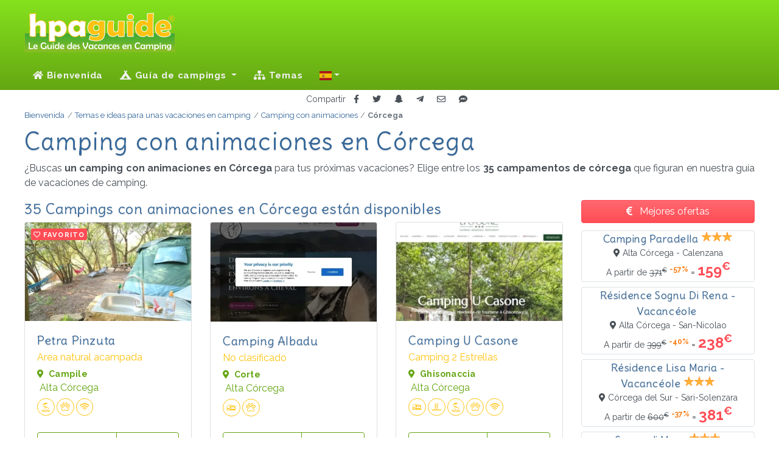

--- FILE ---
content_type: text/html; charset=UTF-8
request_url: https://hpaguide.es/tematicas/camping-animaciones/francia/corcega
body_size: 19364
content:
<!DOCTYPE html>
<html lang="es">
<head>
  <script> var tarteaucitronUseMin = true; /* Force l'utilisation des fichiers minifier */ </script>
<script src="/vendor/tarteaucitron/tarteaucitron.js"></script>
<script>
  tarteaucitron.init({
    "privacyUrl": "/mentions-legales#rgpd", /* Privacy policy url */
    "bodyPosition": "bottom", /* or top to bring it as first element for accessibility */

    "hashtag": "#tarteaucitron", /* Open the panel with this hashtag */
    "cookieName": "tarteaucitron", /* Cookie name */

    "orientation": "middle", /* Banner position (top - bottom - middle - popup) */

    "groupServices": false, /* Group services by category */
    "showDetailsOnClick": true, /* Click to expand the description */
    "serviceDefaultState": "false", /* Default state (true - wait - false) */

    "showAlertSmall": false, /* Show the small banner on bottom right */
    "cookieslist": false, /* Show the cookie list */

    "showIcon": false, /* Show cookie icon to manage cookies */
    "iconPosition": "BottomLeft", /* Position of the icon between BottomRight, BottomLeft, TopRight and TopLeft */

    "adblocker": true, /* Show a Warning if an adblocker is detected */

    "DenyAllCta": true, /* Show the deny all button */
    "AcceptAllCta": true, /* Show the accept all button when highPrivacy on */
    "highPrivacy": false, /* HIGHLY RECOMMANDED Disable auto consent */

    "handleBrowserDNTRequest": false, /* If Do Not Track == 1, disallow all */

    "removeCredit": true, /* Remove credit link */
    "moreInfoLink": true, /* Show more info link */
    "useExternalCss": false, /* If false, the tarteaucitron.css file will be loaded */
    "useExternalJs": false, /* If false, the tarteaucitron.services.js file will be loaded */

    "readmoreLink": "", /* Change the default readmore link pointing to tarteaucitron.io */

    "mandatory": true, /* Show a message about mandatory cookies */
    "mandatoryCta": true, /* Show the disabled accept button when mandatory on */

  });
</script>
  <link rel="preconnect" href="https//cdnjs.cloudflare.com">
  <link rel="preconnect" href="https://fonts.googleapis.com">
  <link rel="preconnect" href="https://fonts.gstatic.com" crossorigin>
  <link rel="preconnect" href="https://mtm.ajouda.com" crossorigin>
  <link href="https://fonts.googleapis.com/css?family=Delius|Raleway:400,400i,700,700i&display=swap" rel="stylesheet">
  <link href="https://cdnjs.cloudflare.com/ajax/libs/font-awesome/5.15.4/css/all.css" rel="stylesheet" >
  <title>Camping con animaciones en Córcega 35 campings listados - HPA Guide</title>
      <meta name="description" lang="es" content="¿Estás buscando un camping con animaciones para tus próximas vacaciones en Córcega? ¡Haz tu elección entre los 35 establecimientos de córcega que corresponden a esta temática en nuestra guía!">
    <meta charset="utf-8">
  <meta http-equiv="Content-Type" content="text/html; charset=UTF-8" />
  <meta name="viewport" content="width=device-width, initial-scale=1, shrink-to-fit=no">
  <meta http-equiv="X-UA-Compatible" content="IE=Edge">
  <meta name="robots" content="index, follow">
  <meta name="robots" content="noai, noimageai">
  <link rel="shortcut icon" href="/favicon.ico" type="image/x-icon">
  <link rel="icon" type="image/png" href="/favicon.png">
  <link rel="apple-touch-icon" sizes="180x180" href="/apple-touch-icon.png">
  <link rel="icon" type="image/png" sizes="512x512" href="/favicon-512x512.png">
  <link rel="icon" type="image/png" sizes="32x32" href="/favicon-32x32.png">
  <link rel="icon" type="image/png" sizes="16x16" href="/favicon-16x16.png">
  <link rel="manifest" href="/site.webmanifest">
  <meta name="msapplication-TileColor" content="#ffffff">
  <meta name="msapplication-TileImage" content="/ms-icon-144x144.png">
  <link href="/css/app.css?id=85d0b1afd247ae7651e1fd93575c8ccd" rel="stylesheet">
        <link rel="canonical" href="https://hpaguide.es/tematicas/camping-animaciones/francia/corcega">
    <link rel="alternate" href="https://hpaguide.es/tematicas/camping-animaciones/francia/corcega" hreflang="es" /><link rel="alternate" href="https://hpaguide.fr/thematiques/camping-animations/france/corse" hreflang="fr" /><link rel="alternate" href="https://hpaguide.co.uk/topics/campsite-activities/france/corsica" hreflang="en" /><link rel="alternate" href="https://hpaguide.de/themen/campingplatz-animation/frankreich/korsika" hreflang="de" /><link rel="alternate" href="https://hpaguide.nl/themas/camping-animatie/frankrijk/corsica" hreflang="nl" /><link rel="alternate" href="https://hpaguide.it/tematiche/campeggio-animazioni/francia/corsica" hreflang="it" /><link rel="alternate" href="https://hpaguide.co.uk/topics/campsite-activities/france/corsica" hreflang="x-default" />    <script defer src="/js/manifest.js?id=5212f1c651d6f80deddc203776762831"></script>
  <script defer src="/js/vendor.js?id=643f9ddc0e0ac2d4bb84b366fedf77ce"></script>
  <script defer src="/js/ui.js?id=b5bc473b3344b5eb947a1e3ff64d8bdf"></script>
  <script defer src="/js/app.js?id=5aedaa6e1998ab2d2769d394bea27d87"></script>
  <!-- base -->
    <meta property="fb:admins" content="100002329228067" />
<meta property="og:site_name" content="HPA Guide" />
<meta property="og:url" content="https://hpaguide.es/tematicas/camping-animaciones/francia/corcega" />
<meta property="og:title" content="Camping con animaciones en Córcega 35 campings listados - HPA Guide" />
<meta property="og:description" content="¿Estás buscando un camping con animaciones para tus próximas vacaciones en Córcega? ¡Haz tu elección entre los 35 establecimientos de córcega que corresponden a esta temática en nuestra guía!" />

  <!-- head -->
  </head>
<body class="page_themas">
<!-- header -->
  <header class="header">
  <div class="wrapper clearfix">
    <div class="logo"><img src="/svg/logo_hpaguide.svg" alt="¡La Guía de Vacaciones de Camping!"></div>
      </div>
  <nav class="navbar navbar-expand-lg navbar-dark">
    <a class="navbar-brand" href="/"><img src="/svg/icon_hpaguide.svg" alt="¡La Guía de Vacaciones de Camping!" width="50"
                                          height="50"></a>
    <button class="navbar-toggler" type="button" data-toggle="collapse" data-target="#navbarSupportedContent"
            aria-controls="navbarSupportedContent" aria-expanded="false" aria-label="Toggle navigation">
      Menu <span class="navbar-toggler-icon"></span>
    </button>
    <div class="collapse navbar-collapse" id="navbarSupportedContent">
      <!-- Left Side Of Navbar -->
              <ul class="navbar-nav mr-auto">
  <li class="nav-item">
    <a class="nav-link" href="/"><i class="fa fa-home"></i> Bienvenida</a>
  </li>
  <li class="nav-item dropdown">
  <a class="nav-link dropdown-toggle" href="" id="navbarDropdown" role="button" data-toggle="dropdown"
     aria-haspopup="true" aria-expanded="false">
    <i class="fas fa-campground"></i> Guía de campings  </a>
  <div class="dropdown-menu" aria-labelledby="navbarDropdown">
              <div>
                  <a class="dropdown-item"
             href="/campings/francia/alsacia">Alsacia</a>
                  <a class="dropdown-item"
             href="/campings/francia/alta-normandia">Alta Normandía</a>
                  <a class="dropdown-item"
             href="/campings/francia/altos-de-francia">Altos de Francia</a>
                  <a class="dropdown-item"
             href="/campings/francia/aquitania">Aquitania</a>
                  <a class="dropdown-item"
             href="/campings/francia/auvernia">Auvernia</a>
                  <a class="dropdown-item"
             href="/campings/francia/auvernia-rodano-alpes">Auvernia-Ródano-Alpes</a>
                  <a class="dropdown-item"
             href="/campings/francia/baja-normandia">Baja Normandía</a>
                  <a class="dropdown-item"
             href="/campings/francia/borgona">Borgoña</a>
                  <a class="dropdown-item"
             href="/campings/francia/bfc">Borgoña-Franco Condado</a>
                  <a class="dropdown-item"
             href="/campings/francia/bretana">Bretaña</a>
              </div>
          <div>
                  <a class="dropdown-item"
             href="/campings/francia/centro-valle-del-loira">Centro-Valle del Loira</a>
                  <a class="dropdown-item"
             href="/campings/francia/champana-ardenas">Champaña-Ardenas</a>
                  <a class="dropdown-item"
             href="/campings/francia/corcega">Córcega</a>
                  <a class="dropdown-item"
             href="/campings/francia/franco-condado">Franco Condado</a>
                  <a class="dropdown-item"
             href="/campings/francia/gran-este">Gran Este</a>
                  <a class="dropdown-item"
             href="/campings/francia/idf">Isla de Francia</a>
                  <a class="dropdown-item"
             href="/campings/francia/languedoc-rosellon">Languedoc-Rosellón</a>
                  <a class="dropdown-item"
             href="/campings/francia/limosin">Limosín</a>
                  <a class="dropdown-item"
             href="/campings/francia/lorena">Lorena</a>
                  <a class="dropdown-item"
             href="/campings/francia/mediodia-pirineos">Mediodía-Pirineos</a>
              </div>
          <div>
                  <a class="dropdown-item"
             href="/campings/francia/normandia">Normandía</a>
                  <a class="dropdown-item"
             href="/campings/francia/norte-paso-de-calais">Norte-Paso de Calais</a>
                  <a class="dropdown-item"
             href="/campings/francia/nueva-aquitania">Nueva Aquitania</a>
                  <a class="dropdown-item"
             href="/campings/francia/occitania">Occitania</a>
                  <a class="dropdown-item"
             href="/campings/francia/paises-del-loira">Países del Loira</a>
                  <a class="dropdown-item"
             href="/campings/francia/picardia">Picardía</a>
                  <a class="dropdown-item"
             href="/campings/francia/poitou-charentes">Poitou-Charentes</a>
                  <a class="dropdown-item"
             href="/campings/francia/paca">Provenza-Alpes-Costa Azul</a>
                  <a class="dropdown-item"
             href="/campings/francia/rodano-alpes">Ródano-Alpes</a>
              </div>
      </div>
</li>
  <li class="nav-item">
    <a class="nav-link" href="/tematicas"><i class="fa fa-sitemap"></i>&nbsp;Temas</a>
  </li>
      <li class="nav-item dropdown">
  <a class="nav-link dropdown-toggle" href="#" id="navbarDropdown" role="button" data-toggle="dropdown" title="Cambiar idioma"
     aria-haspopup="true" aria-expanded="false"><span class="d-lg-none"><i class="fas fa-language fa-lg"></i> Cambiar idioma</span> <span class="fi fi-es"></span></a>
  <div class="dropdown-menu" aria-labelledby="navbarDropdown">
    <div>
                  <a class="dropdown-item" href="https://hpaguide.es/tematicas/camping-animaciones/francia/corcega" rel="alternate" hreflang="es"><span class="fi fi-es mr-2"></span>Español</a><a class="dropdown-item" href="https://hpaguide.fr/thematiques/camping-animations/france/corse" rel="alternate" hreflang="fr"><span class="fi fi-fr mr-2"></span>Francés</a><a class="dropdown-item" href="https://hpaguide.co.uk/topics/campsite-activities/france/corsica" rel="alternate" hreflang="en"><span class="fi fi-gb mr-2"></span>Inglés</a><a class="dropdown-item" href="https://hpaguide.de/themen/campingplatz-animation/frankreich/korsika" rel="alternate" hreflang="de"><span class="fi fi-de mr-2"></span>Alemán</a><a class="dropdown-item" href="https://hpaguide.nl/themas/camping-animatie/frankrijk/corsica" rel="alternate" hreflang="nl"><span class="fi fi-nl mr-2"></span>Holandés</a><a class="dropdown-item" href="https://hpaguide.it/tematiche/campeggio-animazioni/francia/corsica" rel="alternate" hreflang="it"><span class="fi fi-it mr-2"></span>Italiano</a>
            </div>
  </div>
</li>
</ul>
                </div>
  </nav>
</header>
<!-- content -->
  <div class="shared text-center">
  <small>Compartir</small>
  <button type="button" class="btn btn-sm" data-target="fb" title="Compartir en Facebook"><i
      class="fab fa-facebook-f"></i></button>
  <button type="button" class="btn btn-sm" data-target="tw" title="Compartir en Twitter"><i class="fab fa-twitter"></i>
  </button>
  <button type="button" class="btn btn-sm" data-target="sc" title="Compartir en Snapchat"><i
      class="fab fa-snapchat-ghost"></i></button>
  <button type="button" class="btn btn-sm" data-target="tg" title="Compartir en Telegram"><i
      class="fab fa-telegram-plane"></i></button>
  <button type="button" class="btn btn-sm" data-target="ml" title="Compartir por correo electrónico"><i class="far fa-envelope"></i>
  </button>
  <button type="button" class="btn btn-sm" data-target="sm" title="Compartir por SMS"><i class="fas fa-sms"></i></button>
</div>
  <main role="main">
    <!-- Fil d'ariane -->
<nav class="breadcrumb-container position-relative" aria-label="breadcrumb">
  <ol class="breadcrumb" itemscope itemtype="https://schema.org/BreadcrumbList"><li class="breadcrumb-item" itemprop="itemListElement" itemscope itemtype="https://schema.org/ListItem">
                    <a itemprop="item" href="https://hpaguide.es" >
                        <span itemprop="name">Bienvenida</span>
                    </a>
                    <meta itemprop="position" content="1" />
                </li><li class="breadcrumb-item" itemprop="itemListElement" itemscope itemtype="https://schema.org/ListItem">
                    <a itemprop="item" href="https://hpaguide.es/tematicas" >
                        <span itemprop="name">Temas e ideas para unas vacaciones en camping</span>
                    </a>
                    <meta itemprop="position" content="2" />
                </li><li class="breadcrumb-item" itemprop="itemListElement" itemscope itemtype="https://schema.org/ListItem">
                    <a itemprop="item" href="https://hpaguide.es/tematicas/camping-animaciones" >
                        <span itemprop="name">Camping con animaciones</span>
                    </a>
                    <meta itemprop="position" content="3" />
                </li><li class="breadcrumb-item active" aria-current="page" itemprop="itemListElement" itemscope itemtype="https://schema.org/ListItem">
                    <span itemprop="name">Córcega</span>
                    <meta itemprop="position" content="4" />
                </li></ol>
</nav>
    <article itemscope itemtype="https://schema.org/Article">
      <section class="sommaire">
        <h1 itemprop="headline">Camping con animaciones en Córcega</h1>
        <p itemprop="articleBody">¿Buscas <strong>un camping con animaciones en Córcega </strong> para tus próximas vacaciones? Elige entre los <strong>35 campamentos de córcega</strong> que figuran en nuestra guía de vacaciones de camping.</p>
      </section>
      <div class="container">
        <div class="row">
          <aside id="content" class="col-lg-8 col-xl-9 mt-2 mt-xl-0 pl-xl-0 mb-3 listing">
            <h2
              class="d-block">35 Campings con animaciones en Córcega están disponibles</h2>
            <div class="row cpg">
                                                <div class="cards-3">
  <div class="card card-cpg" data-idcpg="3502">
    <img alt="PETRA PINZUTA" class="img-web"  loading="lazy" srcset="/i/c/3502/p/0/ri/cp3502-0___thumb_530_315.webp?v=1768211945 530w, /i/c/3502/p/0/ri/cp3502-0___thumb_443_263.webp?v=1768211945 443w, /i/c/3502/p/0/ri/cp3502-0___thumb_370_220.webp?v=1768211945 370w, /i/c/3502/p/0/ri/cp3502-0___thumb_310_184.webp?v=1768211945 310w, /i/c/3502/p/0/ri/cp3502-0___thumb_259_154.webp?v=1768211945 259w, [data-uri] 32w" onload="window.requestAnimationFrame(function(){if(!(size=getBoundingClientRect().width))return;onload=null;sizes=Math.ceil(size/window.innerWidth*100)+'vw';});" sizes="1px" src="/i/c/3502/p/0/cv/cp3502-0-thumb.webp?v=1768211945" width="530" height="315" alt="cp3502-0">

  <div class="img-overlay"><i class="far fa-heart mr-1"></i>Favorito</div>
    <div class="card-body">
        <h3 class="card-title">
          <a class="target" href="/campings/francia/corcega/alta-corcega/campile/3502.domaine-petra-pinzuta">Petra Pinzuta</a>
        </h3>
                  <span class="card-subtitle mb-2 cesure">Area natural acampada</span>
                <p class="card-text text-success">
          <small class="d-block cesure"><i class="fa fa-map-marker-alt mr-1" aria-hidden="true"></i>
            <strong>Campile</strong></small> <span>Alta Córcega</span>
        </p>
        <div class="amenities">
                      <i class="icon-lsr-110 circle" data-toggle="tooltip" title="Playa"></i><i class="icon-svr-702 circle" data-toggle="tooltip" title="Se admiten mascotas"></i><i class="icon-svr-808 circle" data-toggle="tooltip" title="Wifi"></i>
                  </div>
    </div>
    <div class="card-footer">
      <div class="btn-group w-100" role="group">
                  <button role="button" class="btn btn-outline-success" data-ui="3502" data-target="cpw"
                  target="_blank"><i class="fas fa-desktop"></i> Sitio web</button>
                <button class="btn btn-outline-success detail">
          <i class="fa fa-eye"></i> Ficha        </button>
      </div>
    </div>
  </div>
</div>
                                                                <div class="cards-3">
  <div class="card card-cpg" data-idcpg="3320">
    <img alt="CAMPING ALBADU" class="img-web"  loading="lazy" srcset="/i/c/3320/w/ri/cp3320-w___thumb_530_315.webp?v=1753749074 530w, [data-uri] 32w" onload="window.requestAnimationFrame(function(){if(!(size=getBoundingClientRect().width))return;onload=null;sizes=Math.ceil(size/window.innerWidth*100)+'vw';});" sizes="1px" src="/i/c/3320/w/cv/cp3320-w-thumb.webp?v=1753749074" width="530" height="315" alt="cp3320-w">

    <div class="card-body">
        <h3 class="card-title">
          <a class="target" href="/campings/francia/corcega/alta-corcega/corte/3320.albadu">Camping Albadu</a>
        </h3>
                  <span class="card-subtitle mb-2 cesure">No clasificado</span>
                <p class="card-text text-success">
          <small class="d-block cesure"><i class="fa fa-map-marker-alt mr-1" aria-hidden="true"></i>
            <strong>Corte</strong></small> <span>Alta Córcega</span>
        </p>
        <div class="amenities">
                      <i class="icon-loc-7 circle" data-toggle="tooltip" title="Alquiler de alojamiento"></i><i class="icon-svr-702 circle" data-toggle="tooltip" title="Se admiten mascotas"></i>
                  </div>
    </div>
    <div class="card-footer">
      <div class="btn-group w-100" role="group">
                  <button role="button" class="btn btn-outline-success" data-ui="3320" data-target="cpw"
                  target="_blank"><i class="fas fa-desktop"></i> Sitio web</button>
                <button class="btn btn-outline-success detail">
          <i class="fa fa-eye"></i> Ficha        </button>
      </div>
    </div>
  </div>
</div>
                                                                <div class="cards-3">
  <div class="card card-cpg" data-idcpg="3307">
    <img alt="CAMPING U CASONE" class="img-web"  loading="lazy" srcset="/i/c/3307/w/ri/cp3307-w___thumb_530_315.webp?v=1757923033 530w, /i/c/3307/w/ri/cp3307-w___thumb_443_263.webp?v=1757923033 443w, /i/c/3307/w/ri/cp3307-w___thumb_370_220.webp?v=1757923033 370w, /i/c/3307/w/ri/cp3307-w___thumb_310_184.webp?v=1757923033 310w, /i/c/3307/w/ri/cp3307-w___thumb_259_154.webp?v=1757923033 259w, [data-uri] 32w" onload="window.requestAnimationFrame(function(){if(!(size=getBoundingClientRect().width))return;onload=null;sizes=Math.ceil(size/window.innerWidth*100)+'vw';});" sizes="1px" src="/i/c/3307/w/cv/cp3307-w-thumb.webp?v=1757923033" width="530" height="315" alt="cp3307-w">

    <div class="card-body">
        <h3 class="card-title">
          <a class="target" href="/campings/francia/corcega/alta-corcega/ghisonaccia/3307.camping-u-casone">Camping U Casone</a>
        </h3>
                  <span class="card-subtitle mb-2 cesure">Camping 2 Estrellas</span>
                <p class="card-text text-success">
          <small class="d-block cesure"><i class="fa fa-map-marker-alt mr-1" aria-hidden="true"></i>
            <strong>Ghisonaccia</strong></small> <span>Alta Córcega</span>
        </p>
        <div class="amenities">
                      <i class="icon-loc-7 circle" data-toggle="tooltip" title="Alquiler de alojamiento"></i><i class="icon-lsr-100 circle" data-toggle="tooltip" title="Piscina"></i><i class="icon-lsr-110 circle" data-toggle="tooltip" title="Playa"></i><i class="icon-svr-702 circle" data-toggle="tooltip" title="Se admiten mascotas"></i><i class="icon-svr-808 circle" data-toggle="tooltip" title="Wifi"></i>
                  </div>
    </div>
    <div class="card-footer">
      <div class="btn-group w-100" role="group">
                  <button role="button" class="btn btn-outline-success" data-ui="3307" data-target="cpw"
                  target="_blank"><i class="fas fa-desktop"></i> Sitio web</button>
                <button class="btn btn-outline-success detail">
          <i class="fa fa-eye"></i> Ficha        </button>
      </div>
    </div>
  </div>
</div>
                                                                <div class="cards-3">
  <div class="card card-cpg" data-idcpg="2488">
    <img alt="CAMPING SANTA MARINA" class="img-web"  loading="lazy" srcset="/i/c/2488/w/ri/cp2488-w___thumb_530_315.webp?v=1758787533 530w, /i/c/2488/w/ri/cp2488-w___thumb_443_263.webp?v=1758787533 443w, /i/c/2488/w/ri/cp2488-w___thumb_371_221.webp?v=1758787533 371w, /i/c/2488/w/ri/cp2488-w___thumb_310_184.webp?v=1758787533 310w, /i/c/2488/w/ri/cp2488-w___thumb_259_154.webp?v=1758787533 259w, [data-uri] 32w" onload="window.requestAnimationFrame(function(){if(!(size=getBoundingClientRect().width))return;onload=null;sizes=Math.ceil(size/window.innerWidth*100)+'vw';});" sizes="1px" src="/i/c/2488/w/cv/cp2488-w-thumb.webp?v=1758787533" width="530" height="315" alt="cp2488-w">

    <div class="card-body">
        <h3 class="card-title">
          <a class="target" href="/campings/francia/corcega/alta-corcega/luri/2488.camping-santa-marina">Camping Santa Marina</a>
        </h3>
                  <span class="card-subtitle mb-2 cesure">Camping 2 Estrellas</span>
                <p class="card-text text-success">
          <small class="d-block cesure"><i class="fa fa-map-marker-alt mr-1" aria-hidden="true"></i>
            <strong>Luri</strong></small> <span>Alta Córcega</span>
        </p>
        <div class="amenities">
                      <i class="icon-lsr-110 circle" data-toggle="tooltip" title="Playa"></i><i class="icon-svr-702 circle" data-toggle="tooltip" title="Se admiten mascotas"></i><i class="icon-svr-808 circle" data-toggle="tooltip" title="Wifi"></i>
                  </div>
    </div>
    <div class="card-footer">
      <div class="btn-group w-100" role="group">
                  <button role="button" class="btn btn-outline-success" data-ui="2488" data-target="cpw"
                  target="_blank"><i class="fas fa-desktop"></i> Sitio web</button>
                <button class="btn btn-outline-success detail">
          <i class="fa fa-eye"></i> Ficha        </button>
      </div>
    </div>
  </div>
</div>
                                                                <div class="cards-3">
  <div class="card card-cpg" data-idcpg="9373">
    <img alt="CAMPING U PARADISU" class="img-web"  loading="lazy" srcset="/i/c/9373/w/ri/cp9373-w___thumb_530_315.webp?v=1758716189 530w, /i/c/9373/w/ri/cp9373-w___thumb_443_263.webp?v=1758716189 443w, /i/c/9373/w/ri/cp9373-w___thumb_371_221.webp?v=1758716189 371w, [data-uri] 32w" onload="window.requestAnimationFrame(function(){if(!(size=getBoundingClientRect().width))return;onload=null;sizes=Math.ceil(size/window.innerWidth*100)+'vw';});" sizes="1px" src="/i/c/9373/w/cv/cp9373-w-thumb.webp?v=1758716189" width="530" height="315" alt="cp9373-w">

    <div class="card-body">
        <h3 class="card-title">
          <a class="target" href="/campings/francia/corcega/alta-corcega/santo-pietro-di-tenda/9373.u-paradisu">Camping U Paradisu</a>
        </h3>
                  <span class="card-subtitle mb-2 cesure">Camping 2 Estrellas</span>
                <p class="card-text text-success">
          <small class="d-block cesure"><i class="fa fa-map-marker-alt mr-1" aria-hidden="true"></i>
            <strong>Santo-Pietro-di-Tenda</strong></small> <span>Alta Córcega</span>
        </p>
        <div class="amenities">
                      <i class="icon-lsr-110 circle" data-toggle="tooltip" title="Playa"></i><i class="icon-svr-702 circle" data-toggle="tooltip" title="Se admiten mascotas"></i>
                  </div>
    </div>
    <div class="card-footer">
      <div class="btn-group w-100" role="group">
                  <button role="button" class="btn btn-outline-success" data-ui="9373" data-target="cpw"
                  target="_blank"><i class="fas fa-desktop"></i> Sitio web</button>
                <button class="btn btn-outline-success detail">
          <i class="fa fa-eye"></i> Ficha        </button>
      </div>
    </div>
  </div>
</div>
                                                                <div class="cards-3">
  <div class="card card-cpg" data-idcpg="3303">
    <img alt="CAMPING CÔTE DES NACRES" class="img-web"  loading="lazy" srcset="/i/c/3303/w/ri/cp3303-w___thumb_530_315.webp?v=1751716660 530w, /i/c/3303/w/ri/cp3303-w___thumb_443_263.webp?v=1751716660 443w, /i/c/3303/w/ri/cp3303-w___thumb_370_220.webp?v=1751716660 370w, /i/c/3303/w/ri/cp3303-w___thumb_310_184.webp?v=1751716660 310w, /i/c/3303/w/ri/cp3303-w___thumb_259_154.webp?v=1751716660 259w, [data-uri] 32w" onload="window.requestAnimationFrame(function(){if(!(size=getBoundingClientRect().width))return;onload=null;sizes=Math.ceil(size/window.innerWidth*100)+'vw';});" sizes="1px" src="/i/c/3303/w/cv/cp3303-w-thumb.webp?v=1751716660" width="530" height="315" alt="cp3303-w">

    <div class="card-body">
        <h3 class="card-title">
          <a class="target" href="/campings/francia/corcega/corcega-del-sur/sari-solenzara/3303.camping-cote-des-nacres">Camping Côte des Nacres</a>
        </h3>
                  <span class="card-subtitle mb-2 cesure">Camping 2 Estrellas</span>
                <p class="card-text text-success">
          <small class="d-block cesure"><i class="fa fa-map-marker-alt mr-1" aria-hidden="true"></i>
            <strong>Sari-Solenzara</strong></small> <span>Córcega del Sur</span>
        </p>
        <div class="amenities">
                      <i class="icon-lsr-110 circle" data-toggle="tooltip" title="Playa"></i><i class="icon-svr-702 circle" data-toggle="tooltip" title="Se admiten mascotas"></i>
                  </div>
    </div>
    <div class="card-footer">
      <div class="btn-group w-100" role="group">
                  <button role="button" class="btn btn-outline-success" data-ui="3303" data-target="cpw"
                  target="_blank"><i class="fas fa-desktop"></i> Sitio web</button>
                <button class="btn btn-outline-success detail">
          <i class="fa fa-eye"></i> Ficha        </button>
      </div>
    </div>
  </div>
</div>
                                                                <div class="cards-3">
  <div class="card card-cpg" data-idcpg="6017">
    <img alt="CAMPING INTERNATIONAL" class="img-web"  loading="lazy" srcset="/i/c/6017/w/ri/cp6017-w___thumb_530_315.webp?v=1710657870 530w, /i/c/6017/w/ri/cp6017-w___thumb_443_263.webp?v=1710657870 443w, /i/c/6017/w/ri/cp6017-w___thumb_370_220.webp?v=1710657870 370w, [data-uri] 32w" onload="window.requestAnimationFrame(function(){if(!(size=getBoundingClientRect().width))return;onload=null;sizes=Math.ceil(size/window.innerWidth*100)+'vw';});" sizes="1px" src="/i/c/6017/w/cv/cp6017-w-thumb.webp?v=1710657870" width="530" height="315" alt="cp6017-w">

    <div class="card-body">
        <h3 class="card-title">
          <a class="target" href="/campings/francia/corcega/alta-corcega/calvi/6017.camping-international">Camping International</a>
        </h3>
                  <span class="card-subtitle mb-2 cesure">Camping 3 Estrellas</span>
                <p class="card-text text-success">
          <small class="d-block cesure"><i class="fa fa-map-marker-alt mr-1" aria-hidden="true"></i>
            <strong>Calvi</strong></small> <span>Alta Córcega</span>
        </p>
        <div class="amenities">
                      <i class="icon-loc-7 circle" data-toggle="tooltip" title="Alquiler de alojamiento"></i><i class="icon-lsr-100 circle" data-toggle="tooltip" title="Piscina"></i><i class="icon-lsr-104 circle" data-toggle="tooltip" title="Parque acuático"></i><i class="icon-lsr-110 circle" data-toggle="tooltip" title="Playa"></i><i class="icon-svr-702 circle" data-toggle="tooltip" title="Se admiten mascotas"></i><i class="icon-svr-808 circle" data-toggle="tooltip" title="Wifi"></i>
                  </div>
    </div>
    <div class="card-footer">
      <div class="btn-group w-100" role="group">
                  <button role="button" class="btn btn-outline-success" data-ui="6017" data-target="cpw"
                  target="_blank"><i class="fas fa-desktop"></i> Sitio web</button>
                <button class="btn btn-outline-success detail">
          <i class="fa fa-eye"></i> Ficha        </button>
      </div>
    </div>
  </div>
</div>
                                                                <div class="cards-3">
  <div class="card card-cpg" data-idcpg="1522">
    <img class="card-img-top img-fluid" loading="lazy" src="/i/np270.png" alt="CAMPING CAMPO DI LICCIA">
    <div class="card-body">
        <h3 class="card-title">
          <a class="target" href="/campings/francia/corcega/corcega-del-sur/bonifacio/1522.campo-di-liccia">Camping Campo Di Liccia</a>
        </h3>
                  <span class="card-subtitle mb-2 cesure">Camping 3 Estrellas</span>
                <p class="card-text text-success">
          <small class="d-block cesure"><i class="fa fa-map-marker-alt mr-1" aria-hidden="true"></i>
            <strong>Bonifacio</strong></small> <span>Córcega del Sur</span>
        </p>
        <div class="amenities">
                      <i class="icon-loc-7 circle" data-toggle="tooltip" title="Alquiler de alojamiento"></i><i class="icon-lsr-100 circle" data-toggle="tooltip" title="Piscina"></i><i class="icon-lsr-110 circle" data-toggle="tooltip" title="Playa"></i><i class="icon-svr-605 circle" data-toggle="tooltip" title="Club infantil"></i><i class="icon-svr-702 circle" data-toggle="tooltip" title="Se admiten mascotas"></i><i class="icon-svr-808 circle" data-toggle="tooltip" title="Wifi"></i>
                  </div>
    </div>
    <div class="card-footer">
      <div class="btn-group w-100" role="group">
                <button class="btn btn-outline-success detail">
          <i class="fa fa-eye"></i> Ficha        </button>
      </div>
    </div>
  </div>
</div>
                                                                <div class="cards-3">
  <div class="card card-cpg" data-idcpg="5222">
    <img alt="CAMPING MULINACCIU" class="img-web"  loading="lazy" srcset="/i/c/5222/w/ri/cp5222-w___thumb_530_315.webp?v=1755342331 530w, /i/c/5222/w/ri/cp5222-w___thumb_443_263.webp?v=1755342331 443w, [data-uri] 32w" onload="window.requestAnimationFrame(function(){if(!(size=getBoundingClientRect().width))return;onload=null;sizes=Math.ceil(size/window.innerWidth*100)+'vw';});" sizes="1px" src="/i/c/5222/w/cv/cp5222-w-thumb.webp?v=1755342331" width="530" height="315" alt="cp5222-w">

    <div class="card-body">
        <h3 class="card-title">
          <a class="target" href="/campings/francia/corcega/corcega-del-sur/lecci/5222.camping-mulinacciu">Camping Mulinacciu</a>
        </h3>
                  <span class="card-subtitle mb-2 cesure">Camping 3 Estrellas</span>
                <p class="card-text text-success">
          <small class="d-block cesure"><i class="fa fa-map-marker-alt mr-1" aria-hidden="true"></i>
            <strong>Lecci</strong></small> <span>Córcega del Sur</span>
        </p>
        <div class="amenities">
                      <i class="icon-lsr-100 circle" data-toggle="tooltip" title="Piscina"></i><i class="icon-lsr-104 circle" data-toggle="tooltip" title="Parque acuático"></i><i class="icon-lsr-110 circle" data-toggle="tooltip" title="Playa"></i><i class="icon-svr-702 circle" data-toggle="tooltip" title="Se admiten mascotas"></i><i class="icon-svr-808 circle" data-toggle="tooltip" title="Wifi"></i>
                  </div>
    </div>
    <div class="card-footer">
      <div class="btn-group w-100" role="group">
                  <button role="button" class="btn btn-outline-success" data-ui="5222" data-target="cpw"
                  target="_blank"><i class="fas fa-desktop"></i> Sitio web</button>
                <button class="btn btn-outline-success detail">
          <i class="fa fa-eye"></i> Ficha        </button>
      </div>
    </div>
  </div>
</div>
                                                                <div class="cards-3">
  <div class="card card-cpg" data-idcpg="9057">
    <img alt="CAMPING FUNTANA A L'ORA" class="img-web"  loading="lazy" srcset="/i/c/9057/w/ri/cp9057-w___thumb_530_315.webp?v=1757169889 530w, /i/c/9057/w/ri/cp9057-w___thumb_443_263.webp?v=1757169889 443w, /i/c/9057/w/ri/cp9057-w___thumb_371_221.webp?v=1757169889 371w, /i/c/9057/w/ri/cp9057-w___thumb_310_184.webp?v=1757169889 310w, /i/c/9057/w/ri/cp9057-w___thumb_259_154.webp?v=1757169889 259w, [data-uri] 32w" onload="window.requestAnimationFrame(function(){if(!(size=getBoundingClientRect().width))return;onload=null;sizes=Math.ceil(size/window.innerWidth*100)+'vw';});" sizes="1px" src="/i/c/9057/w/cv/cp9057-w-thumb.webp?v=1757169889" width="530" height="315" alt="cp9057-w">

    <div class="card-body">
        <h3 class="card-title">
          <a class="target" href="/campings/francia/corcega/corcega-del-sur/ota/9057.camping-funtana-a-ora">Camping Funtana A l'Ora</a>
        </h3>
                  <span class="card-subtitle mb-2 cesure">Camping 3 Estrellas</span>
                <p class="card-text text-success">
          <small class="d-block cesure"><i class="fa fa-map-marker-alt mr-1" aria-hidden="true"></i>
            <strong>Ota</strong></small> <span>Córcega del Sur</span>
        </p>
        <div class="amenities">
                      <i class="icon-loc-7 circle" data-toggle="tooltip" title="Alquiler de alojamiento"></i><i class="icon-lsr-100 circle" data-toggle="tooltip" title="Piscina"></i><i class="icon-lsr-110 circle" data-toggle="tooltip" title="Playa"></i><i class="icon-svr-605 circle" data-toggle="tooltip" title="Club infantil"></i><i class="icon-svr-702 circle" data-toggle="tooltip" title="Se admiten mascotas"></i><i class="icon-svr-808 circle" data-toggle="tooltip" title="Wifi"></i>
                  </div>
    </div>
    <div class="card-footer">
      <div class="btn-group w-100" role="group">
                  <button role="button" class="btn btn-outline-success" data-ui="9057" data-target="cpw"
                  target="_blank"><i class="fas fa-desktop"></i> Sitio web</button>
                <button class="btn btn-outline-success detail">
          <i class="fa fa-eye"></i> Ficha        </button>
      </div>
    </div>
  </div>
</div>
                                                                <div class="cards-3">
  <div class="card card-cpg" data-idcpg="1697">
    <img alt="CAMPING LE DAMIER" class="img-web"  loading="lazy" srcset="/i/c/1697/w/ri/cp1697-w___thumb_530_315.webp?v=1751894980 530w, [data-uri] 32w" onload="window.requestAnimationFrame(function(){if(!(size=getBoundingClientRect().width))return;onload=null;sizes=Math.ceil(size/window.innerWidth*100)+'vw';});" sizes="1px" src="/i/c/1697/w/cv/cp1697-w-thumb.webp?v=1751894980" width="530" height="315" alt="cp1697-w">

    <div class="card-body">
        <h3 class="card-title">
          <a class="target" href="/campings/francia/corcega/corcega-del-sur/pianottoli-caldarello/1697.le-damier">Camping Le Damier</a>
        </h3>
                  <span class="card-subtitle mb-2 cesure">Camping 3 Estrellas</span>
                <p class="card-text text-success">
          <small class="d-block cesure"><i class="fa fa-map-marker-alt mr-1" aria-hidden="true"></i>
            <strong>Pianottoli-Caldarello</strong></small> <span>Córcega del Sur</span>
        </p>
        <div class="amenities">
                      <i class="icon-loc-7 circle" data-toggle="tooltip" title="Alquiler de alojamiento"></i><i class="icon-lsr-110 circle" data-toggle="tooltip" title="Playa"></i><i class="icon-svr-808 circle" data-toggle="tooltip" title="Wifi"></i>
                  </div>
    </div>
    <div class="card-footer">
      <div class="btn-group w-100" role="group">
                  <button role="button" class="btn btn-outline-success" data-ui="1697" data-target="cpw"
                  target="_blank"><i class="fas fa-desktop"></i> Sitio web</button>
                <button class="btn btn-outline-success detail">
          <i class="fa fa-eye"></i> Ficha        </button>
      </div>
    </div>
  </div>
</div>
                                                                <div class="cards-3">
  <div class="card card-cpg" data-idcpg="1917">
    <img alt="CAMPING BELLA-VISTA" class="img-web"  loading="lazy" srcset="/i/c/1917/w/ri/cp1917-w___thumb_530_315.webp?v=1752794514 530w, [data-uri] 32w" onload="window.requestAnimationFrame(function(){if(!(size=getBoundingClientRect().width))return;onload=null;sizes=Math.ceil(size/window.innerWidth*100)+'vw';});" sizes="1px" src="/i/c/1917/w/cv/cp1917-w-thumb.webp?v=1752794514" width="530" height="315" alt="cp1917-w">

    <div class="card-body">
        <h3 class="card-title">
          <a class="target" href="/campings/francia/corcega/corcega-del-sur/porto-vecchio/1917.camping-bella-vista">Camping Bella-Vista</a>
        </h3>
                  <span class="card-subtitle mb-2 cesure">Camping 3 Estrellas</span>
                <p class="card-text text-success">
          <small class="d-block cesure"><i class="fa fa-map-marker-alt mr-1" aria-hidden="true"></i>
            <strong>Porto-Vecchio</strong></small> <span>Córcega del Sur</span>
        </p>
        <div class="amenities">
                      <i class="icon-loc-7 circle" data-toggle="tooltip" title="Alquiler de alojamiento"></i><i class="icon-lsr-100 circle" data-toggle="tooltip" title="Piscina"></i>
                  </div>
    </div>
    <div class="card-footer">
      <div class="btn-group w-100" role="group">
                  <button role="button" class="btn btn-outline-success" data-ui="1917" data-target="cpw"
                  target="_blank"><i class="fas fa-desktop"></i> Sitio web</button>
                <button class="btn btn-outline-success detail">
          <i class="fa fa-eye"></i> Ficha        </button>
      </div>
    </div>
  </div>
</div>
                                                                <div class="cards-3">
  <div class="card card-cpg" data-idcpg="989">
    <img alt="CAMPING LES ÎLOTS D'OR" class="img-web"  loading="lazy" srcset="/i/c/989/w/ri/cp989-w___thumb_530_315.webp?v=1756344018 530w, [data-uri] 32w" onload="window.requestAnimationFrame(function(){if(!(size=getBoundingClientRect().width))return;onload=null;sizes=Math.ceil(size/window.innerWidth*100)+'vw';});" sizes="1px" src="/i/c/989/w/cv/cp989-w-thumb.webp?v=1756344018" width="530" height="315" alt="cp989-w">

    <div class="card-body">
        <h3 class="card-title">
          <a class="target" href="/campings/francia/corcega/corcega-del-sur/porto-vecchio/989.les-ilots-or">Camping Les Îlots d'Or</a>
        </h3>
                  <span class="card-subtitle mb-2 cesure">Camping 3 Estrellas</span>
                <p class="card-text text-success">
          <small class="d-block cesure"><i class="fa fa-map-marker-alt mr-1" aria-hidden="true"></i>
            <strong>Porto-Vecchio</strong></small> <span>Córcega del Sur</span>
        </p>
        <div class="amenities">
                      <i class="icon-loc-7 circle" data-toggle="tooltip" title="Alquiler de alojamiento"></i><i class="icon-lsr-110 circle" data-toggle="tooltip" title="Playa"></i><i class="icon-svr-702 circle" data-toggle="tooltip" title="Se admiten mascotas"></i><i class="icon-svr-808 circle" data-toggle="tooltip" title="Wifi"></i>
                  </div>
    </div>
    <div class="card-footer">
      <div class="btn-group w-100" role="group">
                  <button role="button" class="btn btn-outline-success" data-ui="989" data-target="cpw"
                  target="_blank"><i class="fas fa-desktop"></i> Sitio web</button>
                <button class="btn btn-outline-success detail">
          <i class="fa fa-eye"></i> Ficha        </button>
      </div>
    </div>
  </div>
</div>
                                                                <div class="cards-3">
  <div class="card card-cpg" data-idcpg="5780">
    <img alt="CAMPING NATURISTE LA CHIAPPA" class="img-web"  loading="lazy" srcset="/i/c/5780/w/ri/cp5780-w___thumb_530_315.webp?v=1753740652 530w, [data-uri] 32w" onload="window.requestAnimationFrame(function(){if(!(size=getBoundingClientRect().width))return;onload=null;sizes=Math.ceil(size/window.innerWidth*100)+'vw';});" sizes="1px" src="/i/c/5780/w/cv/cp5780-w-thumb.webp?v=1753740652" width="530" height="315" alt="cp5780-w">

    <div class="card-body">
        <h3 class="card-title">
          <a class="target" href="/campings/francia/corcega/corcega-del-sur/porto-vecchio/5780.la-chiappa">Camping Naturiste La Chiappa</a>
        </h3>
                  <span class="card-subtitle mb-1 cesure">Camping 3 Estrellas</span>
          <span class="card-subtitle card-subtitle-right mb-2">Cámping Naturista</span>
                <p class="card-text text-success">
          <small class="d-block cesure"><i class="fa fa-map-marker-alt mr-1" aria-hidden="true"></i>
            <strong>Porto-Vecchio</strong></small> <span>Córcega del Sur</span>
        </p>
        <div class="amenities">
                      <i class="icon-lsr-100 circle" data-toggle="tooltip" title="Piscina"></i><i class="icon-lsr-110 circle" data-toggle="tooltip" title="Playa"></i><i class="icon-svr-605 circle" data-toggle="tooltip" title="Club infantil"></i><i class="icon-svr-702 circle" data-toggle="tooltip" title="Se admiten mascotas"></i>
                  </div>
    </div>
    <div class="card-footer">
      <div class="btn-group w-100" role="group">
                  <button role="button" class="btn btn-outline-success" data-ui="5780" data-target="cpw"
                  target="_blank"><i class="fas fa-desktop"></i> Sitio web</button>
                <button class="btn btn-outline-success detail">
          <i class="fa fa-eye"></i> Ficha        </button>
      </div>
    </div>
  </div>
</div>
                                                                <div class="cards-3">
  <div class="card card-cpg" data-idcpg="787">
    <img alt="CAMPING PITRERA VLLLAGE" class="img-web"  loading="lazy" srcset="/i/c/787/w/ri/cp787-w___thumb_530_315.webp?v=1752558090 530w, /i/c/787/w/ri/cp787-w___thumb_443_263.webp?v=1752558090 443w, /i/c/787/w/ri/cp787-w___thumb_371_221.webp?v=1752558090 371w, /i/c/787/w/ri/cp787-w___thumb_310_184.webp?v=1752558090 310w, [data-uri] 32w" onload="window.requestAnimationFrame(function(){if(!(size=getBoundingClientRect().width))return;onload=null;sizes=Math.ceil(size/window.innerWidth*100)+'vw';});" sizes="1px" src="/i/c/787/w/cv/cp787-w-thumb.webp?v=1752558090" width="530" height="315" alt="cp787-w">

    <div class="card-body">
        <h3 class="card-title">
          <a class="target" href="/campings/francia/corcega/corcega-del-sur/porto-vecchio/787.pitrera-vlllage">Camping Pitrera Vlllage</a>
        </h3>
                  <span class="card-subtitle mb-2 cesure">Camping 3 Estrellas</span>
                <p class="card-text text-success">
          <small class="d-block cesure"><i class="fa fa-map-marker-alt mr-1" aria-hidden="true"></i>
            <strong>Porto-Vecchio</strong></small> <span>Córcega del Sur</span>
        </p>
        <div class="amenities">
                      <i class="icon-lsr-100 circle" data-toggle="tooltip" title="Piscina"></i><i class="icon-lsr-104 circle" data-toggle="tooltip" title="Parque acuático"></i><i class="icon-svr-702 circle" data-toggle="tooltip" title="Se admiten mascotas"></i>
                  </div>
    </div>
    <div class="card-footer">
      <div class="btn-group w-100" role="group">
                  <button role="button" class="btn btn-outline-success" data-ui="787" data-target="cpw"
                  target="_blank"><i class="fas fa-desktop"></i> Sitio web</button>
                <button class="btn btn-outline-success detail">
          <i class="fa fa-eye"></i> Ficha        </button>
      </div>
    </div>
  </div>
</div>
                                                                <div class="cards-3">
  <div class="card card-cpg" data-idcpg="1165">
    <img alt="CAMPING U STABIACCIU" class="img-web"  loading="lazy" srcset="/i/c/1165/w/ri/cp1165-w___thumb_530_315.webp?v=1758642982 530w, /i/c/1165/w/ri/cp1165-w___thumb_443_263.webp?v=1758642982 443w, /i/c/1165/w/ri/cp1165-w___thumb_370_220.webp?v=1758642982 370w, [data-uri] 32w" onload="window.requestAnimationFrame(function(){if(!(size=getBoundingClientRect().width))return;onload=null;sizes=Math.ceil(size/window.innerWidth*100)+'vw';});" sizes="1px" src="/i/c/1165/w/cv/cp1165-w-thumb.webp?v=1758642982" width="530" height="315" alt="cp1165-w">

    <div class="card-body">
        <h3 class="card-title">
          <a class="target" href="/campings/francia/corcega/corcega-del-sur/porto-vecchio/1165.u-stabiacciu">Camping U Stabiacciu</a>
        </h3>
                  <span class="card-subtitle mb-2 cesure">Camping 3 Estrellas</span>
                <p class="card-text text-success">
          <small class="d-block cesure"><i class="fa fa-map-marker-alt mr-1" aria-hidden="true"></i>
            <strong>Porto-Vecchio</strong></small> <span>Córcega del Sur</span>
        </p>
        <div class="amenities">
                      <i class="icon-loc-7 circle" data-toggle="tooltip" title="Alquiler de alojamiento"></i><i class="icon-lsr-100 circle" data-toggle="tooltip" title="Piscina"></i><i class="icon-lsr-110 circle" data-toggle="tooltip" title="Playa"></i><i class="icon-svr-702 circle" data-toggle="tooltip" title="Se admiten mascotas"></i><i class="icon-svr-808 circle" data-toggle="tooltip" title="Wifi"></i>
                  </div>
    </div>
    <div class="card-footer">
      <div class="btn-group w-100" role="group">
                  <button role="button" class="btn btn-outline-success" data-ui="1165" data-target="cpw"
                  target="_blank"><i class="fas fa-desktop"></i> Sitio web</button>
                <button class="btn btn-outline-success detail">
          <i class="fa fa-eye"></i> Ficha        </button>
      </div>
    </div>
  </div>
</div>
                                                                <div class="cards-3">
  <div class="card card-cpg" data-idcpg="4009">
    <img alt="CAMPING ACQUA E SOLE" class="img-web"  loading="lazy" srcset="/i/c/4009/w/ri/cp4009-w___thumb_530_315.webp?v=1755368351 530w, /i/c/4009/w/ri/cp4009-w___thumb_443_263.webp?v=1755368351 443w, [data-uri] 32w" onload="window.requestAnimationFrame(function(){if(!(size=getBoundingClientRect().width))return;onload=null;sizes=Math.ceil(size/window.innerWidth*100)+'vw';});" sizes="1px" src="/i/c/4009/w/cv/cp4009-w-thumb.webp?v=1755368351" width="530" height="315" alt="cp4009-w">

    <div class="card-body">
        <h3 class="card-title">
          <a class="target" href="/campings/francia/corcega/corcega-del-sur/sainte-lucie-de-porto-vecchio/4009.acqua-e-sole">Camping Acqua E Sole</a>
        </h3>
                  <span class="card-subtitle mb-2 cesure">Camping 3 Estrellas</span>
                <p class="card-text text-success">
          <small class="d-block cesure"><i class="fa fa-map-marker-alt mr-1" aria-hidden="true"></i>
            <strong>Sainte-Lucie de Porto-Vecchio (Zonza)</strong></small> <span>Córcega del Sur</span>
        </p>
        <div class="amenities">
                      <i class="icon-loc-7 circle" data-toggle="tooltip" title="Alquiler de alojamiento"></i><i class="icon-lsr-100 circle" data-toggle="tooltip" title="Piscina"></i><i class="icon-lsr-110 circle" data-toggle="tooltip" title="Playa"></i><i class="icon-svr-605 circle" data-toggle="tooltip" title="Club infantil"></i><i class="icon-svr-702 circle" data-toggle="tooltip" title="Se admiten mascotas"></i><i class="icon-svr-808 circle" data-toggle="tooltip" title="Wifi"></i>
                  </div>
    </div>
    <div class="card-footer">
      <div class="btn-group w-100" role="group">
                  <button role="button" class="btn btn-outline-success" data-ui="4009" data-target="cpw"
                  target="_blank"><i class="fas fa-desktop"></i> Sitio web</button>
                <button class="btn btn-outline-success detail">
          <i class="fa fa-eye"></i> Ficha        </button>
      </div>
    </div>
  </div>
</div>
                                                                <div class="cards-3">
  <div class="card card-cpg" data-idcpg="2774">
    <img alt="CAMPING L'AVENA" class="img-web"  loading="lazy" srcset="/i/c/2774/w/ri/cp2774-w___thumb_530_315.webp?v=1752408770 530w, /i/c/2774/w/ri/cp2774-w___thumb_443_263.webp?v=1752408770 443w, /i/c/2774/w/ri/cp2774-w___thumb_370_220.webp?v=1752408770 370w, [data-uri] 32w" onload="window.requestAnimationFrame(function(){if(!(size=getBoundingClientRect().width))return;onload=null;sizes=Math.ceil(size/window.innerWidth*100)+'vw';});" sizes="1px" src="/i/c/2774/w/cv/cp2774-w-thumb.webp?v=1752408770" width="530" height="315" alt="cp2774-w">

    <div class="card-body">
        <h3 class="card-title">
          <a class="target" href="/campings/francia/corcega/corcega-del-sur/sartene/2774.campeole-avena">Camping L'Avena</a>
        </h3>
                  <span class="card-subtitle mb-2 cesure">Camping 3 Estrellas</span>
                <p class="card-text text-success">
          <small class="d-block cesure"><i class="fa fa-map-marker-alt mr-1" aria-hidden="true"></i>
            <strong>Sartène</strong></small> <span>Córcega del Sur</span>
        </p>
        <div class="amenities">
                      <i class="icon-lsr-110 circle" data-toggle="tooltip" title="Playa"></i><i class="icon-svr-605 circle" data-toggle="tooltip" title="Club infantil"></i><i class="icon-svr-702 circle" data-toggle="tooltip" title="Se admiten mascotas"></i>
                  </div>
    </div>
    <div class="card-footer">
      <div class="btn-group w-100" role="group">
                  <button role="button" class="btn btn-outline-success" data-ui="2774" data-target="cpw"
                  target="_blank"><i class="fas fa-desktop"></i> Sitio web</button>
                <button class="btn btn-outline-success detail">
          <i class="fa fa-eye"></i> Ficha        </button>
      </div>
    </div>
  </div>
</div>
                                                                <div class="cards-3">
  <div class="card card-cpg" data-idcpg="24">
    <img alt="CAMPING MARINA D'ALERIA" class="img-web"  loading="lazy" srcset="/i/c/24/w/ri/cp24-w___thumb_530_315.webp?v=1753718795 530w, /i/c/24/w/ri/cp24-w___thumb_443_263.webp?v=1753718795 443w, /i/c/24/w/ri/cp24-w___thumb_370_220.webp?v=1753718795 370w, /i/c/24/w/ri/cp24-w___thumb_310_184.webp?v=1753718795 310w, [data-uri] 32w" onload="window.requestAnimationFrame(function(){if(!(size=getBoundingClientRect().width))return;onload=null;sizes=Math.ceil(size/window.innerWidth*100)+'vw';});" sizes="1px" src="/i/c/24/w/cv/cp24-w-thumb.webp?v=1753718795" width="530" height="315" alt="cp24-w">

    <div class="card-body">
        <h3 class="card-title">
          <a class="target" href="/campings/francia/corcega/alta-corcega/aleria/24.marina-aleria">Camping Marina d'Aleria</a>
        </h3>
                  <span class="card-subtitle mb-2 cesure">Camping 4 Estrellas</span>
                <p class="card-text text-success">
          <small class="d-block cesure"><i class="fa fa-map-marker-alt mr-1" aria-hidden="true"></i>
            <strong>Aléria</strong></small> <span>Alta Córcega</span>
        </p>
        <div class="amenities">
                      <i class="icon-loc-7 circle" data-toggle="tooltip" title="Alquiler de alojamiento"></i><i class="icon-lsr-100 circle" data-toggle="tooltip" title="Piscina"></i><i class="icon-lsr-110 circle" data-toggle="tooltip" title="Playa"></i><i class="icon-svr-605 circle" data-toggle="tooltip" title="Club infantil"></i><i class="icon-svr-702 circle" data-toggle="tooltip" title="Se admiten mascotas"></i><i class="icon-svr-808 circle" data-toggle="tooltip" title="Wifi"></i>
                  </div>
    </div>
    <div class="card-footer">
      <div class="btn-group w-100" role="group">
                  <button role="button" class="btn btn-outline-success" data-ui="24" data-target="cpw"
                  target="_blank"><i class="fas fa-desktop"></i> Sitio web</button>
                <button class="btn btn-outline-success detail">
          <i class="fa fa-eye"></i> Ficha        </button>
      </div>
    </div>
  </div>
</div>
                                                                <div class="cards-3">
  <div class="card card-cpg" data-idcpg="2310">
    <img alt="CAMPING SAN DAMIANO" class="img-web"  loading="lazy" srcset="/i/c/2310/w/ri/cp2310-w___thumb_530_315.webp?v=1752161399 530w, /i/c/2310/w/ri/cp2310-w___thumb_443_263.webp?v=1752161399 443w, /i/c/2310/w/ri/cp2310-w___thumb_370_220.webp?v=1752161399 370w, [data-uri] 32w" onload="window.requestAnimationFrame(function(){if(!(size=getBoundingClientRect().width))return;onload=null;sizes=Math.ceil(size/window.innerWidth*100)+'vw';});" sizes="1px" src="/i/c/2310/w/cv/cp2310-w-thumb.webp?v=1752161399" width="530" height="315" alt="cp2310-w">

    <div class="card-body">
        <h3 class="card-title">
          <a class="target" href="/campings/francia/corcega/alta-corcega/biguglia/2310.camping-san-damiano">Camping San Damiano</a>
        </h3>
                  <span class="card-subtitle mb-2 cesure">Camping 4 Estrellas</span>
                <p class="card-text text-success">
          <small class="d-block cesure"><i class="fa fa-map-marker-alt mr-1" aria-hidden="true"></i>
            <strong>Biguglia</strong></small> <span>Alta Córcega</span>
        </p>
        <div class="amenities">
                      <i class="icon-loc-7 circle" data-toggle="tooltip" title="Alquiler de alojamiento"></i><i class="icon-lsr-110 circle" data-toggle="tooltip" title="Playa"></i><i class="icon-svr-605 circle" data-toggle="tooltip" title="Club infantil"></i><i class="icon-svr-702 circle" data-toggle="tooltip" title="Se admiten mascotas"></i><i class="icon-svr-808 circle" data-toggle="tooltip" title="Wifi"></i>
                  </div>
    </div>
    <div class="card-footer">
      <div class="btn-group w-100" role="group">
                  <button role="button" class="btn btn-outline-success" data-ui="2310" data-target="cpw"
                  target="_blank"><i class="fas fa-desktop"></i> Sitio web</button>
                <button class="btn btn-outline-success detail">
          <i class="fa fa-eye"></i> Ficha        </button>
      </div>
    </div>
  </div>
</div>
                                                                <div class="cards-3">
  <div class="card card-cpg" data-idcpg="5427">
    <img alt="CAMPING LES CASTORS" class="img-web"  loading="lazy" srcset="/i/c/5427/w/ri/cp5427-w___thumb_530_315.webp?v=1753748657 530w, /i/c/5427/w/ri/cp5427-w___thumb_443_263.webp?v=1753748657 443w, /i/c/5427/w/ri/cp5427-w___thumb_370_220.webp?v=1753748657 370w, /i/c/5427/w/ri/cp5427-w___thumb_310_184.webp?v=1753748657 310w, [data-uri] 32w" onload="window.requestAnimationFrame(function(){if(!(size=getBoundingClientRect().width))return;onload=null;sizes=Math.ceil(size/window.innerWidth*100)+'vw';});" sizes="1px" src="/i/c/5427/w/cv/cp5427-w-thumb.webp?v=1753748657" width="530" height="315" alt="cp5427-w">

    <div class="card-body">
        <h3 class="card-title">
          <a class="target" href="/campings/francia/corcega/alta-corcega/calvi/5427.camping-les-castors">Camping Les Castors</a>
        </h3>
                  <span class="card-subtitle mb-2 cesure">Camping 4 Estrellas</span>
                <p class="card-text text-success">
          <small class="d-block cesure"><i class="fa fa-map-marker-alt mr-1" aria-hidden="true"></i>
            <strong>Calvi</strong></small> <span>Alta Córcega</span>
        </p>
        <div class="amenities">
                      <i class="icon-loc-7 circle" data-toggle="tooltip" title="Alquiler de alojamiento"></i><i class="icon-lsr-100 circle" data-toggle="tooltip" title="Piscina"></i><i class="icon-lsr-104 circle" data-toggle="tooltip" title="Parque acuático"></i><i class="icon-lsr-110 circle" data-toggle="tooltip" title="Playa"></i><i class="icon-svr-702 circle" data-toggle="tooltip" title="Se admiten mascotas"></i><i class="icon-svr-808 circle" data-toggle="tooltip" title="Wifi"></i>
                  </div>
    </div>
    <div class="card-footer">
      <div class="btn-group w-100" role="group">
                  <button role="button" class="btn btn-outline-success" data-ui="5427" data-target="cpw"
                  target="_blank"><i class="fas fa-desktop"></i> Sitio web</button>
                <button class="btn btn-outline-success detail">
          <i class="fa fa-eye"></i> Ficha        </button>
      </div>
    </div>
  </div>
</div>
                                                                <div class="cards-3">
  <div class="card card-cpg" data-idcpg="3521">
    <img alt="TOHAPI DOMAINE D'ANGHIONE" class="img-web"  loading="lazy" srcset="/i/c/3521/w/ri/cp3521-w___thumb_530_315.webp?v=1758785375 530w, /i/c/3521/w/ri/cp3521-w___thumb_443_263.webp?v=1758785375 443w, [data-uri] 32w" onload="window.requestAnimationFrame(function(){if(!(size=getBoundingClientRect().width))return;onload=null;sizes=Math.ceil(size/window.innerWidth*100)+'vw';});" sizes="1px" src="/i/c/3521/w/cv/cp3521-w-thumb.webp?v=1758785375" width="530" height="315" alt="cp3521-w">

    <div class="card-body">
        <h3 class="card-title">
          <a class="target" href="/campings/francia/corcega/alta-corcega/castellare-di-casinca/3521.tohapi-domaine-anghione">Tohapi Domaine d'Anghione</a>
        </h3>
                  <span class="card-subtitle mb-2 cesure">Camping 4 Estrellas</span>
                <p class="card-text text-success">
          <small class="d-block cesure"><i class="fa fa-map-marker-alt mr-1" aria-hidden="true"></i>
            <strong>Castellare-di-Casinca</strong></small> <span>Alta Córcega</span>
        </p>
        <div class="amenities">
                      <i class="icon-lsr-100 circle" data-toggle="tooltip" title="Piscina"></i><i class="icon-lsr-110 circle" data-toggle="tooltip" title="Playa"></i><i class="icon-svr-605 circle" data-toggle="tooltip" title="Club infantil"></i><i class="icon-svr-702 circle" data-toggle="tooltip" title="Se admiten mascotas"></i><i class="icon-svr-808 circle" data-toggle="tooltip" title="Wifi"></i>
                  </div>
    </div>
    <div class="card-footer">
      <div class="btn-group w-100" role="group">
                  <button role="button" class="btn btn-outline-success" data-ui="3521" data-target="cpw"
                  target="_blank"><i class="fas fa-desktop"></i> Sitio web</button>
                <button class="btn btn-outline-success detail">
          <i class="fa fa-eye"></i> Ficha        </button>
      </div>
    </div>
  </div>
</div>
                                                                <div class="cards-3">
  <div class="card card-cpg" data-idcpg="3961">
    <img alt="CAMPING PERLA DI MARE" class="img-web"  loading="lazy" srcset="/i/c/3961/w/ri/cp3961-w___thumb_530_315.webp?v=1754879390 530w, [data-uri] 32w" onload="window.requestAnimationFrame(function(){if(!(size=getBoundingClientRect().width))return;onload=null;sizes=Math.ceil(size/window.innerWidth*100)+'vw';});" sizes="1px" src="/i/c/3961/w/cv/cp3961-w-thumb.webp?v=1754879390" width="530" height="315" alt="cp3961-w">

    <div class="card-body">
        <h3 class="card-title">
          <a class="target" href="/campings/francia/corcega/alta-corcega/ghisonaccia/3961.perla-di-mare">Camping Perla Di Mare</a>
        </h3>
                  <span class="card-subtitle mb-2 cesure">Camping 4 Estrellas</span>
                <p class="card-text text-success">
          <small class="d-block cesure"><i class="fa fa-map-marker-alt mr-1" aria-hidden="true"></i>
            <strong>Ghisonaccia</strong></small> <span>Alta Córcega</span>
        </p>
        <div class="amenities">
                      <i class="icon-loc-7 circle" data-toggle="tooltip" title="Alquiler de alojamiento"></i><i class="icon-lsr-100 circle" data-toggle="tooltip" title="Piscina"></i><i class="icon-lsr-110 circle" data-toggle="tooltip" title="Playa"></i><i class="icon-svr-702 circle" data-toggle="tooltip" title="Se admiten mascotas"></i><i class="icon-svr-808 circle" data-toggle="tooltip" title="Wifi"></i>
                  </div>
    </div>
    <div class="card-footer">
      <div class="btn-group w-100" role="group">
                  <button role="button" class="btn btn-outline-success" data-ui="3961" data-target="cpw"
                  target="_blank"><i class="fas fa-desktop"></i> Sitio web</button>
                <button class="btn btn-outline-success detail">
          <i class="fa fa-eye"></i> Ficha        </button>
      </div>
    </div>
  </div>
</div>
                                                                <div class="cards-3">
  <div class="card card-cpg" data-idcpg="9101">
    <img alt="CAMPING BAGHEERA" class="img-web"  loading="lazy" srcset="/i/c/9101/w/ri/cp9101-w___thumb_530_315.webp?v=1752125171 530w, /i/c/9101/w/ri/cp9101-w___thumb_443_263.webp?v=1752125171 443w, /i/c/9101/w/ri/cp9101-w___thumb_370_220.webp?v=1752125171 370w, [data-uri] 32w" onload="window.requestAnimationFrame(function(){if(!(size=getBoundingClientRect().width))return;onload=null;sizes=Math.ceil(size/window.innerWidth*100)+'vw';});" sizes="1px" src="/i/c/9101/w/cv/cp9101-w-thumb.webp?v=1752125171" width="530" height="315" alt="cp9101-w">

    <div class="card-body">
        <h3 class="card-title">
          <a class="target" href="/campings/francia/corcega/alta-corcega/linguizzetta/9101.camping-bagheera">Camping Bagheera</a>
        </h3>
                  <span class="card-subtitle mb-1 cesure">Camping 4 Estrellas</span>
          <span class="card-subtitle card-subtitle-right mb-2">Cámping Naturista</span>
                <p class="card-text text-success">
          <small class="d-block cesure"><i class="fa fa-map-marker-alt mr-1" aria-hidden="true"></i>
            <strong>Linguizzetta</strong></small> <span>Alta Córcega</span>
        </p>
        <div class="amenities">
                      <i class="icon-loc-7 circle" data-toggle="tooltip" title="Alquiler de alojamiento"></i><i class="icon-lsr-110 circle" data-toggle="tooltip" title="Playa"></i><i class="icon-svr-605 circle" data-toggle="tooltip" title="Club infantil"></i><i class="icon-svr-702 circle" data-toggle="tooltip" title="Se admiten mascotas"></i><i class="icon-svr-808 circle" data-toggle="tooltip" title="Wifi"></i>
                  </div>
    </div>
    <div class="card-footer">
      <div class="btn-group w-100" role="group">
                  <button role="button" class="btn btn-outline-success" data-ui="9101" data-target="cpw"
                  target="_blank"><i class="fas fa-desktop"></i> Sitio web</button>
                <button class="btn btn-outline-success detail">
          <i class="fa fa-eye"></i> Ficha        </button>
      </div>
    </div>
  </div>
</div>
                                          </div>
            <ul class="pagination   ajax  justify-content-center"
      role="navigation">
    
        
          
            
                                    <li class="page-item active" aria-current="page"><span class="page-link">1</span></li>
                                                      <li class="page-item"><a class="page-link"
                                       href="javascript:$.fn.getCampings('https://hpaguide.es/tematicas/camping-animaciones/francia/corcega?page=2');">2</a>
              </li>
                                          </ul>

          </aside>
          <aside class="col-lg-4 col-xl-3 mt-2 mt-xl-0 pr-xl-0 sidenav">
            <span class="btn btn-danger w-100 mb-2"><i class="fa fa-euro-sign"
                                           aria-hidden="true"></i> Mejores ofertas</span>
<div class="container">
  <div class="row">
          <div class= "col-md-6 col-lg-12 px-0 px-md-1 px-lg-0">
        <div class="cpc promo text-center" data-ui="76977" data-target="cpc">
  <div class="promo_title">Camping Paradella</div>
  <span class="cls et3"></span>
  <small class="d-block location"><i class="fa fa-map-marker-alt mr-1" aria-hidden="true"></i>Alta Córcega - Calenzana
  </small>
  <div class="">
    <small>A partir de </small>
    <span class="tarif_initial"><small><del>371<sup>€</sup></del></small>
          <sup class="remise">-57%</sup></span> =
    <span class="tarif cesure">159<sup>€</sup></span>
  </div>
</div>
      </div>
          <div class= "col-md-6 col-lg-12 px-0 px-md-1 px-lg-0">
        <div class="cpc promo text-center" data-ui="88331" data-target="cpc">
  <div class="promo_title">Résidence Sognu Di Rena - Vacancéole</div>
  <span class="cls et0"></span>
  <small class="d-block location"><i class="fa fa-map-marker-alt mr-1" aria-hidden="true"></i>Alta Córcega - San-Nicolao
  </small>
  <div class="">
    <small>A partir de </small>
    <span class="tarif_initial"><small><del>399<sup>€</sup></del></small>
          <sup class="remise">-40%</sup></span> =
    <span class="tarif cesure">238<sup>€</sup></span>
  </div>
</div>
      </div>
          <div class= "col-md-6 col-lg-12 px-0 px-md-1 px-lg-0">
        <div class="cpc promo text-center" data-ui="88363" data-target="cpc">
  <div class="promo_title">Résidence Lisa Maria - Vacancéole</div>
  <span class="cls et3"></span>
  <small class="d-block location"><i class="fa fa-map-marker-alt mr-1" aria-hidden="true"></i>Córcega del Sur - Sari-Solenzara
  </small>
  <div class="">
    <small>A partir de </small>
    <span class="tarif_initial"><small><del>600<sup>€</sup></del></small>
          <sup class="remise">-37%</sup></span> =
    <span class="tarif cesure">381<sup>€</sup></span>
  </div>
</div>
      </div>
          <div class= "col-md-6 col-lg-12 px-0 px-md-1 px-lg-0">
        <div class="cpc promo text-center" data-ui="97392" data-target="cpc">
  <div class="promo_title">Sognu di Mare</div>
  <span class="cls et3"></span>
  <small class="d-block location"><i class="fa fa-map-marker-alt mr-1" aria-hidden="true"></i>Alta Córcega - Linguizzetta
  </small>
  <div class="">
    <small>A partir de </small>
    <span class="tarif_initial"><small><del>417<sup>€</sup></del></small>
          <sup class="remise">-37%</sup></span> =
    <span class="tarif cesure">265<sup>€</sup></span>
  </div>
</div>
      </div>
          <div class= "col-md-6 col-lg-12 px-0 px-md-1 px-lg-0">
        <div class="cpc promo text-center" data-ui="76865" data-target="cpc">
  <div class="promo_title">Parc Résidentiel La Listra</div>
  <span class="cls et2"></span>
  <small class="d-block location"><i class="fa fa-map-marker-alt mr-1" aria-hidden="true"></i>Alta Córcega - Belgodère
  </small>
  <div class="">
    <small>A partir de </small>
    <span class="tarif_initial"><small><del>629<sup>€</sup></del></small>
          <sup class="remise">-35%</sup></span> =
    <span class="tarif cesure">409<sup>€</sup></span>
  </div>
</div>
      </div>
          <div class= "col-md-6 col-lg-12 px-0 px-md-1 px-lg-0">
        <div class="cpc promo text-center" data-ui="77901" data-target="cpc">
  <div class="promo_title">Camping maeva Escapades Le Colomba</div>
  <span class="cls et4"></span>
  <small class="d-block location"><i class="fa fa-map-marker-alt mr-1" aria-hidden="true"></i>Córcega del Sur - Olmeto
  </small>
  <div class="">
    <small>A partir de </small>
    <span class="tarif_initial"><small><del>614<sup>€</sup></del></small>
          <sup class="remise">-35%</sup></span> =
    <span class="tarif cesure">399<sup>€</sup></span>
  </div>
</div>
      </div>
      </div>
</div>
<div class="text-right mb-2">
  <small class="ml-2"><i class="fas fa-info-circle"></i> Patrocinado por    <img class="logo-partenaire" src="/svg/campingscom.svg" alt="Campings.com" title="Campings.com"></small>
      <hr class="hred"/>
  </div>

                          <span id="refine" class="btn-style btn-style-info"><i class="fas fa-map-marked-alt" aria-hidden="true"></i> Refinar la ubicación</span>
              <nav>
                <ul class="row px-1">
                                                            <li><a
                          href="/tematicas/camping-animaciones/francia/corcega/alta-corcega"><strong>Alta Córcega</strong></a>
                        <span class="badge badge-info">15</span>
                      </li>
                                                                                                    <li><a
                          href="/tematicas/camping-animaciones/francia/corcega/corcega-del-sur"><strong>Córcega del Sur</strong></a>
                        <span class="badge badge-info">20</span>
                      </li>
                                                                          </ul>
              </nav>
                                      <span class="btn-style btn-style-denim"><i class="fas fa-paperclip"></i> Páginas relacionadas</span>
              <nav class="mb-2 px-1">
                <a
                  href="/campings/francia/corcega"><strong>Camping Córcega</strong></a>
              </nav>
                                  </aside>
        </div>
      </div>
      <section class="container my-3 sidenav border-top pt-3">
        <div class="row no-gutters" itemprop="articleBody">
          <h2 class="h2_descriptif">¿Elegir ¿Qué camping con animaciónes para tus vacaciones en Córcega?</h2>
          <div class="small p-1">
            <p class="chapo">En un <strong>camping con animación</strong>, las actividades, ocio y entretenimiento ofrecidos <strong>ocuparán completamente tus días, pero también tus noches</strong>.</p>
<p><strong>Los clubes de camping, de hecho, están totalmente especializados en estos servicios y compiten en ingenio para entretener tanto a pequeños como a grandes.</strong>
  Animarán todas tus vacaciones según tu voluntad. Por la mañana, despierta con aquagym, sesión de pintura en el mini club para niños.
  Para los más deportistas, partidos de voleibol o fútbol. Concursos de petanca o tarot para los mayores. Sesiones de tiro con arco, clases de equitación,
  paseos de descubrimiento, navegación en dinghy, torneos de tenis, barranquismo, la lista de actividades o animaciones que se te ofrecerán durante tus días es larga.</p>
<p><strong>En un camping animado, cuando cae el sol, instálate en el bar para los tradicionales juegos de aperitivo, quizz, bingo o la elección de la Miss Camping.</strong>
  Al llegar la noche, es la hora de la disco en la pista donde toda la familia, amigos y vecinos bailarán al ritmo de los últimos éxitos de moda.
  También puede ser un mini concierto de jazz, o un gran espectáculo de cabaret con mago y bailarines profesionales que harán el show.</p>
<p><strong>En cuanto a los campings más animados, te ofrecerán grandiosas animaciones</strong> elaboradas por el equipo de animadores alegres del camping,
  pero ¿por qué no también por ti mismo? Durante un momento en el escenario, disfrazado de "Marilyn" o de "Diego Gracias de la Plancha",
  disfrutarás de las risas de los demás, de tus seres queridos y de ti mismo.</p>
          </div>
        </div>
      </section>
    </article>
  </main>
  <hr class="hr"/>
<!-- footer -->
  <!-- FOOTER -->
<footer class="endpage">
  <div class="container wrapper">
          <div class="col-md-12 col-lg-4">
  <div class="sub_title">Información</div>
  <ul class="row">
    <li class="col-sm-6"><span data-target="aHR0cHM6Ly9ocGFndWlkZS5lcy9jb250YWN0ZW5vcw==">Contáctenos</span></li>
    <li class="col-sm-6"><span data-target="aHR0cHM6Ly9ocGFndWlkZS5lcy9hdmlzb3MtbGVnYWxlcw==">Avisos legales</span></li>
    <li class="col-sm-6"><span data-target="aHR0cHM6Ly9ocGFndWlkZS5lcy9hdmlzb3MtbGVnYWxlcyNvcmlnaW5l">Términos de uso</span></li>
    <li class="col-sm-6"><span data-target="aHR0cHM6Ly9ocGFndWlkZS5lcy9hdmlzb3MtbGVnYWxlcyNwaG90b3M=">Créditos de fotos</span></li>
    <li class="col-sm-12"><span data-target="aHR0cHM6Ly9ocGFndWlkZS5lcy9hdmlzb3MtbGVnYWxlcyNyZ3Bk">Política de privacidad</span> 
      <button class="btn btn-sm btn-denim" onclick="tarteaucitron.userInterface.openPanel()" id="Cookies">Cookies</button>
    </li>
  </ul>
  </div>

    
      <div class="col-md-12 col-lg-4"></div>


















    <div class="col-md-12 col-lg-4">
      <div class="sub_title hpf">Acerca de HPA Guide</div>
      <p class="mt-2"><b itemprop="name">HPA Guide</b> es una guía que le ayuda a encontrar el mejor alojamiento en camping para sus vacaciones
</p>
      <div class="text-center">
        <button class="btn btn-lg btn-link" style="font-size: 32px" data-ui="https://www.facebook.com/hpaguide" data-target="_blank" data-toggle="tooltip"
                data-placement="top" title="Síguenos en Facebook"><i class="fab fa-facebook"></i></button>
        <button class="btn bnt-lg btn-link" style="font-size: 32px" data-ui="https://www.instagram.com/hpaguide" data-target="_blank" data-toggle="tooltip"
                data-placement="top" title="Síguenos en Instagram"><i class="fab fa-instagram"></i></button>
      </div>
    </div>
    <p class="d-block w-100 text-right mr-2"><a href="#">Ir arriba<i class="ml-1 fa fa-arrow-up"></i></a></p>
  </div>
  <div class="copyright">
    <p class="container">Editado por AJOUDA.Com - © 2003-2026 Todos los derechos reservados - v12.1.0
      <br/>El nombre "HPA Guide" es una marca registrada.</p>
  </div>
</footer>
    
<script type="text/javascript">
  tarteaucitron.user.matomoId = 5;
  (tarteaucitron.job = tarteaucitron.job || []).push('matomo');
  tarteaucitron.user.matomoHost = 'https://mtm.ajouda.com/';
</script></body>
</html>


--- FILE ---
content_type: application/javascript
request_url: https://hpaguide.es/js/ui.js?id=b5bc473b3344b5eb947a1e3ff64d8bdf
body_size: 252611
content:
/*
 * ATTENTION: An "eval-source-map" devtool has been used.
 * This devtool is neither made for production nor for readable output files.
 * It uses "eval()" calls to create a separate source file with attached SourceMaps in the browser devtools.
 * If you are trying to read the output file, select a different devtool (https://webpack.js.org/configuration/devtool/)
 * or disable the default devtool with "devtool: false".
 * If you are looking for production-ready output files, see mode: "production" (https://webpack.js.org/configuration/mode/).
 */
(self["webpackChunk"] = self["webpackChunk"] || []).push([["/js/ui"],{

/***/ "./resources/assets/js/jquery-ui.js":
/*!******************************************!*\
  !*** ./resources/assets/js/jquery-ui.js ***!
  \******************************************/
/***/ ((module, exports, __webpack_require__) => {

eval("var __WEBPACK_AMD_DEFINE_FACTORY__, __WEBPACK_AMD_DEFINE_ARRAY__, __WEBPACK_AMD_DEFINE_RESULT__;function _typeof(o) { \"@babel/helpers - typeof\"; return _typeof = \"function\" == typeof Symbol && \"symbol\" == typeof Symbol.iterator ? function (o) { return typeof o; } : function (o) { return o && \"function\" == typeof Symbol && o.constructor === Symbol && o !== Symbol.prototype ? \"symbol\" : typeof o; }, _typeof(o); }\n/*! jQuery UI - v1.13.0 - 2022-01-05\n* http://jqueryui.com\n* Includes: widget.js, position.js, jquery-patch.js, keycode.js, unique-id.js, widgets/autocomplete.js, widgets/datepicker.js, widgets/menu.js, effect.js, effects/effect-explode.js\n* Copyright jQuery Foundation and other contributors; Licensed MIT */\n\n(function (factory) {\n  \"use strict\";\n\n  if (true) {\n    // AMD. Register as an anonymous module.\n    !(__WEBPACK_AMD_DEFINE_ARRAY__ = [__webpack_require__(/*! jquery */ \"./node_modules/jquery/dist/jquery.js\")], __WEBPACK_AMD_DEFINE_FACTORY__ = (factory),\n\t\t__WEBPACK_AMD_DEFINE_RESULT__ = (typeof __WEBPACK_AMD_DEFINE_FACTORY__ === 'function' ?\n\t\t(__WEBPACK_AMD_DEFINE_FACTORY__.apply(exports, __WEBPACK_AMD_DEFINE_ARRAY__)) : __WEBPACK_AMD_DEFINE_FACTORY__),\n\t\t__WEBPACK_AMD_DEFINE_RESULT__ !== undefined && (module.exports = __WEBPACK_AMD_DEFINE_RESULT__));\n  } else {}\n})(function ($) {\n  \"use strict\";\n\n  $.ui = $.ui || {};\n  var version = $.ui.version = \"1.13.0\";\n\n  /*!\n  * jQuery UI Widget 1.13.0\n  * http://jqueryui.com\n  *\n  * Copyright jQuery Foundation and other contributors\n  * Released under the MIT license.\n  * http://jquery.org/license\n  */\n\n  //>>label: Widget\n  //>>group: Core\n  //>>description: Provides a factory for creating stateful widgets with a common API.\n  //>>docs: http://api.jqueryui.com/jQuery.widget/\n  //>>demos: http://jqueryui.com/widget/\n\n  var widgetUuid = 0;\n  var widgetHasOwnProperty = Array.prototype.hasOwnProperty;\n  var widgetSlice = Array.prototype.slice;\n  $.cleanData = function (orig) {\n    return function (elems) {\n      var events, elem, i;\n      for (i = 0; (elem = elems[i]) != null; i++) {\n        // Only trigger remove when necessary to save time\n        events = $._data(elem, \"events\");\n        if (events && events.remove) {\n          $(elem).triggerHandler(\"remove\");\n        }\n      }\n      orig(elems);\n    };\n  }($.cleanData);\n  $.widget = function (name, base, prototype) {\n    var existingConstructor, constructor, basePrototype;\n\n    // ProxiedPrototype allows the provided prototype to remain unmodified\n    // so that it can be used as a mixin for multiple widgets (#8876)\n    var proxiedPrototype = {};\n    var namespace = name.split(\".\")[0];\n    name = name.split(\".\")[1];\n    var fullName = namespace + \"-\" + name;\n    if (!prototype) {\n      prototype = base;\n      base = $.Widget;\n    }\n    if (Array.isArray(prototype)) {\n      prototype = $.extend.apply(null, [{}].concat(prototype));\n    }\n\n    // Create selector for plugin\n    $.expr.pseudos[fullName.toLowerCase()] = function (elem) {\n      return !!$.data(elem, fullName);\n    };\n    $[namespace] = $[namespace] || {};\n    existingConstructor = $[namespace][name];\n    constructor = $[namespace][name] = function (options, element) {\n      // Allow instantiation without \"new\" keyword\n      if (!this._createWidget) {\n        return new constructor(options, element);\n      }\n\n      // Allow instantiation without initializing for simple inheritance\n      // must use \"new\" keyword (the code above always passes args)\n      if (arguments.length) {\n        this._createWidget(options, element);\n      }\n    };\n\n    // Extend with the existing constructor to carry over any static properties\n    $.extend(constructor, existingConstructor, {\n      version: prototype.version,\n      // Copy the object used to create the prototype in case we need to\n      // redefine the widget later\n      _proto: $.extend({}, prototype),\n      // Track widgets that inherit from this widget in case this widget is\n      // redefined after a widget inherits from it\n      _childConstructors: []\n    });\n    basePrototype = new base();\n\n    // We need to make the options hash a property directly on the new instance\n    // otherwise we'll modify the options hash on the prototype that we're\n    // inheriting from\n    basePrototype.options = $.widget.extend({}, basePrototype.options);\n    $.each(prototype, function (prop, value) {\n      if (typeof value !== \"function\") {\n        proxiedPrototype[prop] = value;\n        return;\n      }\n      proxiedPrototype[prop] = function () {\n        function _super() {\n          return base.prototype[prop].apply(this, arguments);\n        }\n        function _superApply(args) {\n          return base.prototype[prop].apply(this, args);\n        }\n        return function () {\n          var __super = this._super;\n          var __superApply = this._superApply;\n          var returnValue;\n          this._super = _super;\n          this._superApply = _superApply;\n          returnValue = value.apply(this, arguments);\n          this._super = __super;\n          this._superApply = __superApply;\n          return returnValue;\n        };\n      }();\n    });\n    constructor.prototype = $.widget.extend(basePrototype, {\n      // TODO: remove support for widgetEventPrefix\n      // always use the name + a colon as the prefix, e.g., draggable:start\n      // don't prefix for widgets that aren't DOM-based\n      widgetEventPrefix: existingConstructor ? basePrototype.widgetEventPrefix || name : name\n    }, proxiedPrototype, {\n      constructor: constructor,\n      namespace: namespace,\n      widgetName: name,\n      widgetFullName: fullName\n    });\n\n    // If this widget is being redefined then we need to find all widgets that\n    // are inheriting from it and redefine all of them so that they inherit from\n    // the new version of this widget. We're essentially trying to replace one\n    // level in the prototype chain.\n    if (existingConstructor) {\n      $.each(existingConstructor._childConstructors, function (i, child) {\n        var childPrototype = child.prototype;\n\n        // Redefine the child widget using the same prototype that was\n        // originally used, but inherit from the new version of the base\n        $.widget(childPrototype.namespace + \".\" + childPrototype.widgetName, constructor, child._proto);\n      });\n\n      // Remove the list of existing child constructors from the old constructor\n      // so the old child constructors can be garbage collected\n      delete existingConstructor._childConstructors;\n    } else {\n      base._childConstructors.push(constructor);\n    }\n    $.widget.bridge(name, constructor);\n    return constructor;\n  };\n  $.widget.extend = function (target) {\n    var input = widgetSlice.call(arguments, 1);\n    var inputIndex = 0;\n    var inputLength = input.length;\n    var key;\n    var value;\n    for (; inputIndex < inputLength; inputIndex++) {\n      for (key in input[inputIndex]) {\n        value = input[inputIndex][key];\n        if (widgetHasOwnProperty.call(input[inputIndex], key) && value !== undefined) {\n          // Clone objects\n          if ($.isPlainObject(value)) {\n            target[key] = $.isPlainObject(target[key]) ? $.widget.extend({}, target[key], value) :\n            // Don't extend strings, arrays, etc. with objects\n            $.widget.extend({}, value);\n\n            // Copy everything else by reference\n          } else {\n            target[key] = value;\n          }\n        }\n      }\n    }\n    return target;\n  };\n  $.widget.bridge = function (name, object) {\n    var fullName = object.prototype.widgetFullName || name;\n    $.fn[name] = function (options) {\n      var isMethodCall = typeof options === \"string\";\n      var args = widgetSlice.call(arguments, 1);\n      var returnValue = this;\n      if (isMethodCall) {\n        // If this is an empty collection, we need to have the instance method\n        // return undefined instead of the jQuery instance\n        if (!this.length && options === \"instance\") {\n          returnValue = undefined;\n        } else {\n          this.each(function () {\n            var methodValue;\n            var instance = $.data(this, fullName);\n            if (options === \"instance\") {\n              returnValue = instance;\n              return false;\n            }\n            if (!instance) {\n              return $.error(\"cannot call methods on \" + name + \" prior to initialization; \" + \"attempted to call method '\" + options + \"'\");\n            }\n            if (typeof instance[options] !== \"function\" || options.charAt(0) === \"_\") {\n              return $.error(\"no such method '\" + options + \"' for \" + name + \" widget instance\");\n            }\n            methodValue = instance[options].apply(instance, args);\n            if (methodValue !== instance && methodValue !== undefined) {\n              returnValue = methodValue && methodValue.jquery ? returnValue.pushStack(methodValue.get()) : methodValue;\n              return false;\n            }\n          });\n        }\n      } else {\n        // Allow multiple hashes to be passed on init\n        if (args.length) {\n          options = $.widget.extend.apply(null, [options].concat(args));\n        }\n        this.each(function () {\n          var instance = $.data(this, fullName);\n          if (instance) {\n            instance.option(options || {});\n            if (instance._init) {\n              instance._init();\n            }\n          } else {\n            $.data(this, fullName, new object(options, this));\n          }\n        });\n      }\n      return returnValue;\n    };\n  };\n  $.Widget = function /* options, element */\n  () {};\n  $.Widget._childConstructors = [];\n  $.Widget.prototype = {\n    widgetName: \"widget\",\n    widgetEventPrefix: \"\",\n    defaultElement: \"<div>\",\n    options: {\n      classes: {},\n      disabled: false,\n      // Callbacks\n      create: null\n    },\n    _createWidget: function _createWidget(options, element) {\n      element = $(element || this.defaultElement || this)[0];\n      this.element = $(element);\n      this.uuid = widgetUuid++;\n      this.eventNamespace = \".\" + this.widgetName + this.uuid;\n      this.bindings = $();\n      this.hoverable = $();\n      this.focusable = $();\n      this.classesElementLookup = {};\n      if (element !== this) {\n        $.data(element, this.widgetFullName, this);\n        this._on(true, this.element, {\n          remove: function remove(event) {\n            if (event.target === element) {\n              this.destroy();\n            }\n          }\n        });\n        this.document = $(element.style ?\n        // Element within the document\n        element.ownerDocument :\n        // Element is window or document\n        element.document || element);\n        this.window = $(this.document[0].defaultView || this.document[0].parentWindow);\n      }\n      this.options = $.widget.extend({}, this.options, this._getCreateOptions(), options);\n      this._create();\n      if (this.options.disabled) {\n        this._setOptionDisabled(this.options.disabled);\n      }\n      this._trigger(\"create\", null, this._getCreateEventData());\n      this._init();\n    },\n    _getCreateOptions: function _getCreateOptions() {\n      return {};\n    },\n    _getCreateEventData: $.noop,\n    _create: $.noop,\n    _init: $.noop,\n    destroy: function destroy() {\n      var that = this;\n      this._destroy();\n      $.each(this.classesElementLookup, function (key, value) {\n        that._removeClass(value, key);\n      });\n\n      // We can probably remove the unbind calls in 2.0\n      // all event bindings should go through this._on()\n      this.element.off(this.eventNamespace).removeData(this.widgetFullName);\n      this.widget().off(this.eventNamespace).removeAttr(\"aria-disabled\");\n\n      // Clean up events and states\n      this.bindings.off(this.eventNamespace);\n    },\n    _destroy: $.noop,\n    widget: function widget() {\n      return this.element;\n    },\n    option: function option(key, value) {\n      var options = key;\n      var parts;\n      var curOption;\n      var i;\n      if (arguments.length === 0) {\n        // Don't return a reference to the internal hash\n        return $.widget.extend({}, this.options);\n      }\n      if (typeof key === \"string\") {\n        // Handle nested keys, e.g., \"foo.bar\" => { foo: { bar: ___ } }\n        options = {};\n        parts = key.split(\".\");\n        key = parts.shift();\n        if (parts.length) {\n          curOption = options[key] = $.widget.extend({}, this.options[key]);\n          for (i = 0; i < parts.length - 1; i++) {\n            curOption[parts[i]] = curOption[parts[i]] || {};\n            curOption = curOption[parts[i]];\n          }\n          key = parts.pop();\n          if (arguments.length === 1) {\n            return curOption[key] === undefined ? null : curOption[key];\n          }\n          curOption[key] = value;\n        } else {\n          if (arguments.length === 1) {\n            return this.options[key] === undefined ? null : this.options[key];\n          }\n          options[key] = value;\n        }\n      }\n      this._setOptions(options);\n      return this;\n    },\n    _setOptions: function _setOptions(options) {\n      var key;\n      for (key in options) {\n        this._setOption(key, options[key]);\n      }\n      return this;\n    },\n    _setOption: function _setOption(key, value) {\n      if (key === \"classes\") {\n        this._setOptionClasses(value);\n      }\n      this.options[key] = value;\n      if (key === \"disabled\") {\n        this._setOptionDisabled(value);\n      }\n      return this;\n    },\n    _setOptionClasses: function _setOptionClasses(value) {\n      var classKey, elements, currentElements;\n      for (classKey in value) {\n        currentElements = this.classesElementLookup[classKey];\n        if (value[classKey] === this.options.classes[classKey] || !currentElements || !currentElements.length) {\n          continue;\n        }\n\n        // We are doing this to create a new jQuery object because the _removeClass() call\n        // on the next line is going to destroy the reference to the current elements being\n        // tracked. We need to save a copy of this collection so that we can add the new classes\n        // below.\n        elements = $(currentElements.get());\n        this._removeClass(currentElements, classKey);\n\n        // We don't use _addClass() here, because that uses this.options.classes\n        // for generating the string of classes. We want to use the value passed in from\n        // _setOption(), this is the new value of the classes option which was passed to\n        // _setOption(). We pass this value directly to _classes().\n        elements.addClass(this._classes({\n          element: elements,\n          keys: classKey,\n          classes: value,\n          add: true\n        }));\n      }\n    },\n    _setOptionDisabled: function _setOptionDisabled(value) {\n      this._toggleClass(this.widget(), this.widgetFullName + \"-disabled\", null, !!value);\n\n      // If the widget is becoming disabled, then nothing is interactive\n      if (value) {\n        this._removeClass(this.hoverable, null, \"ui-state-hover\");\n        this._removeClass(this.focusable, null, \"ui-state-focus\");\n      }\n    },\n    enable: function enable() {\n      return this._setOptions({\n        disabled: false\n      });\n    },\n    disable: function disable() {\n      return this._setOptions({\n        disabled: true\n      });\n    },\n    _classes: function _classes(options) {\n      var full = [];\n      var that = this;\n      options = $.extend({\n        element: this.element,\n        classes: this.options.classes || {}\n      }, options);\n      function bindRemoveEvent() {\n        options.element.each(function (_, element) {\n          var isTracked = $.map(that.classesElementLookup, function (elements) {\n            return elements;\n          }).some(function (elements) {\n            return elements.is(element);\n          });\n          if (!isTracked) {\n            that._on($(element), {\n              remove: \"_untrackClassesElement\"\n            });\n          }\n        });\n      }\n      function processClassString(classes, checkOption) {\n        var current, i;\n        for (i = 0; i < classes.length; i++) {\n          current = that.classesElementLookup[classes[i]] || $();\n          if (options.add) {\n            bindRemoveEvent();\n            current = $($.uniqueSort(current.get().concat(options.element.get())));\n          } else {\n            current = $(current.not(options.element).get());\n          }\n          that.classesElementLookup[classes[i]] = current;\n          full.push(classes[i]);\n          if (checkOption && options.classes[classes[i]]) {\n            full.push(options.classes[classes[i]]);\n          }\n        }\n      }\n      if (options.keys) {\n        processClassString(options.keys.match(/\\S+/g) || [], true);\n      }\n      if (options.extra) {\n        processClassString(options.extra.match(/\\S+/g) || []);\n      }\n      return full.join(\" \");\n    },\n    _untrackClassesElement: function _untrackClassesElement(event) {\n      var that = this;\n      $.each(that.classesElementLookup, function (key, value) {\n        if ($.inArray(event.target, value) !== -1) {\n          that.classesElementLookup[key] = $(value.not(event.target).get());\n        }\n      });\n      this._off($(event.target));\n    },\n    _removeClass: function _removeClass(element, keys, extra) {\n      return this._toggleClass(element, keys, extra, false);\n    },\n    _addClass: function _addClass(element, keys, extra) {\n      return this._toggleClass(element, keys, extra, true);\n    },\n    _toggleClass: function _toggleClass(element, keys, extra, add) {\n      add = typeof add === \"boolean\" ? add : extra;\n      var shift = typeof element === \"string\" || element === null,\n        options = {\n          extra: shift ? keys : extra,\n          keys: shift ? element : keys,\n          element: shift ? this.element : element,\n          add: add\n        };\n      options.element.toggleClass(this._classes(options), add);\n      return this;\n    },\n    _on: function _on(suppressDisabledCheck, element, handlers) {\n      var delegateElement;\n      var instance = this;\n\n      // No suppressDisabledCheck flag, shuffle arguments\n      if (typeof suppressDisabledCheck !== \"boolean\") {\n        handlers = element;\n        element = suppressDisabledCheck;\n        suppressDisabledCheck = false;\n      }\n\n      // No element argument, shuffle and use this.element\n      if (!handlers) {\n        handlers = element;\n        element = this.element;\n        delegateElement = this.widget();\n      } else {\n        element = delegateElement = $(element);\n        this.bindings = this.bindings.add(element);\n      }\n      $.each(handlers, function (event, handler) {\n        function handlerProxy() {\n          // Allow widgets to customize the disabled handling\n          // - disabled as an array instead of boolean\n          // - disabled class as method for disabling individual parts\n          if (!suppressDisabledCheck && (instance.options.disabled === true || $(this).hasClass(\"ui-state-disabled\"))) {\n            return;\n          }\n          return (typeof handler === \"string\" ? instance[handler] : handler).apply(instance, arguments);\n        }\n\n        // Copy the guid so direct unbinding works\n        if (typeof handler !== \"string\") {\n          handlerProxy.guid = handler.guid = handler.guid || handlerProxy.guid || $.guid++;\n        }\n        var match = event.match(/^([\\w:-]*)\\s*(.*)$/);\n        var eventName = match[1] + instance.eventNamespace;\n        var selector = match[2];\n        if (selector) {\n          delegateElement.on(eventName, selector, handlerProxy);\n        } else {\n          element.on(eventName, handlerProxy);\n        }\n      });\n    },\n    _off: function _off(element, eventName) {\n      eventName = (eventName || \"\").split(\" \").join(this.eventNamespace + \" \") + this.eventNamespace;\n      element.off(eventName);\n\n      // Clear the stack to avoid memory leaks (#10056)\n      this.bindings = $(this.bindings.not(element).get());\n      this.focusable = $(this.focusable.not(element).get());\n      this.hoverable = $(this.hoverable.not(element).get());\n    },\n    _delay: function _delay(handler, delay) {\n      function handlerProxy() {\n        return (typeof handler === \"string\" ? instance[handler] : handler).apply(instance, arguments);\n      }\n      var instance = this;\n      return setTimeout(handlerProxy, delay || 0);\n    },\n    _hoverable: function _hoverable(element) {\n      this.hoverable = this.hoverable.add(element);\n      this._on(element, {\n        mouseenter: function mouseenter(event) {\n          this._addClass($(event.currentTarget), null, \"ui-state-hover\");\n        },\n        mouseleave: function mouseleave(event) {\n          this._removeClass($(event.currentTarget), null, \"ui-state-hover\");\n        }\n      });\n    },\n    _focusable: function _focusable(element) {\n      this.focusable = this.focusable.add(element);\n      this._on(element, {\n        focusin: function focusin(event) {\n          this._addClass($(event.currentTarget), null, \"ui-state-focus\");\n        },\n        focusout: function focusout(event) {\n          this._removeClass($(event.currentTarget), null, \"ui-state-focus\");\n        }\n      });\n    },\n    _trigger: function _trigger(type, event, data) {\n      var prop, orig;\n      var callback = this.options[type];\n      data = data || {};\n      event = $.Event(event);\n      event.type = (type === this.widgetEventPrefix ? type : this.widgetEventPrefix + type).toLowerCase();\n\n      // The original event may come from any element\n      // so we need to reset the target on the new event\n      event.target = this.element[0];\n\n      // Copy original event properties over to the new event\n      orig = event.originalEvent;\n      if (orig) {\n        for (prop in orig) {\n          if (!(prop in event)) {\n            event[prop] = orig[prop];\n          }\n        }\n      }\n      this.element.trigger(event, data);\n      return !(typeof callback === \"function\" && callback.apply(this.element[0], [event].concat(data)) === false || event.isDefaultPrevented());\n    }\n  };\n  $.each({\n    show: \"fadeIn\",\n    hide: \"fadeOut\"\n  }, function (method, defaultEffect) {\n    $.Widget.prototype[\"_\" + method] = function (element, options, callback) {\n      if (typeof options === \"string\") {\n        options = {\n          effect: options\n        };\n      }\n      var hasOptions;\n      var effectName = !options ? method : options === true || typeof options === \"number\" ? defaultEffect : options.effect || defaultEffect;\n      options = options || {};\n      if (typeof options === \"number\") {\n        options = {\n          duration: options\n        };\n      } else if (options === true) {\n        options = {};\n      }\n      hasOptions = !$.isEmptyObject(options);\n      options.complete = callback;\n      if (options.delay) {\n        element.delay(options.delay);\n      }\n      if (hasOptions && $.effects && $.effects.effect[effectName]) {\n        element[method](options);\n      } else if (effectName !== method && element[effectName]) {\n        element[effectName](options.duration, options.easing, callback);\n      } else {\n        element.queue(function (next) {\n          $(this)[method]();\n          if (callback) {\n            callback.call(element[0]);\n          }\n          next();\n        });\n      }\n    };\n  });\n  var widget = $.widget;\n\n  /*!\n  * jQuery UI Position 1.13.0\n  * http://jqueryui.com\n  *\n  * Copyright jQuery Foundation and other contributors\n  * Released under the MIT license.\n  * http://jquery.org/license\n  *\n  * http://api.jqueryui.com/position/\n  */\n\n  //>>label: Position\n  //>>group: Core\n  //>>description: Positions elements relative to other elements.\n  //>>docs: http://api.jqueryui.com/position/\n  //>>demos: http://jqueryui.com/position/\n\n  (function () {\n    var cachedScrollbarWidth,\n      max = Math.max,\n      abs = Math.abs,\n      rhorizontal = /left|center|right/,\n      rvertical = /top|center|bottom/,\n      roffset = /[\\+\\-]\\d+(\\.[\\d]+)?%?/,\n      rposition = /^\\w+/,\n      rpercent = /%$/,\n      _position = $.fn.position;\n    function getOffsets(offsets, width, height) {\n      return [parseFloat(offsets[0]) * (rpercent.test(offsets[0]) ? width / 100 : 1), parseFloat(offsets[1]) * (rpercent.test(offsets[1]) ? height / 100 : 1)];\n    }\n    function parseCss(element, property) {\n      return parseInt($.css(element, property), 10) || 0;\n    }\n    function isWindow(obj) {\n      return obj != null && obj === obj.window;\n    }\n    function getDimensions(elem) {\n      var raw = elem[0];\n      if (raw.nodeType === 9) {\n        return {\n          width: elem.width(),\n          height: elem.height(),\n          offset: {\n            top: 0,\n            left: 0\n          }\n        };\n      }\n      if (isWindow(raw)) {\n        return {\n          width: elem.width(),\n          height: elem.height(),\n          offset: {\n            top: elem.scrollTop(),\n            left: elem.scrollLeft()\n          }\n        };\n      }\n      if (raw.preventDefault) {\n        return {\n          width: 0,\n          height: 0,\n          offset: {\n            top: raw.pageY,\n            left: raw.pageX\n          }\n        };\n      }\n      return {\n        width: elem.outerWidth(),\n        height: elem.outerHeight(),\n        offset: elem.offset()\n      };\n    }\n    $.position = {\n      scrollbarWidth: function scrollbarWidth() {\n        if (cachedScrollbarWidth !== undefined) {\n          return cachedScrollbarWidth;\n        }\n        var w1,\n          w2,\n          div = $(\"<div style=\" + \"'display:block;position:absolute;width:200px;height:200px;overflow:hidden;'>\" + \"<div style='height:300px;width:auto;'></div></div>\"),\n          innerDiv = div.children()[0];\n        $(\"body\").append(div);\n        w1 = innerDiv.offsetWidth;\n        div.css(\"overflow\", \"scroll\");\n        w2 = innerDiv.offsetWidth;\n        if (w1 === w2) {\n          w2 = div[0].clientWidth;\n        }\n        div.remove();\n        return cachedScrollbarWidth = w1 - w2;\n      },\n      getScrollInfo: function getScrollInfo(within) {\n        var overflowX = within.isWindow || within.isDocument ? \"\" : within.element.css(\"overflow-x\"),\n          overflowY = within.isWindow || within.isDocument ? \"\" : within.element.css(\"overflow-y\"),\n          hasOverflowX = overflowX === \"scroll\" || overflowX === \"auto\" && within.width < within.element[0].scrollWidth,\n          hasOverflowY = overflowY === \"scroll\" || overflowY === \"auto\" && within.height < within.element[0].scrollHeight;\n        return {\n          width: hasOverflowY ? $.position.scrollbarWidth() : 0,\n          height: hasOverflowX ? $.position.scrollbarWidth() : 0\n        };\n      },\n      getWithinInfo: function getWithinInfo(element) {\n        var withinElement = $(element || window),\n          isElemWindow = isWindow(withinElement[0]),\n          isDocument = !!withinElement[0] && withinElement[0].nodeType === 9,\n          hasOffset = !isElemWindow && !isDocument;\n        return {\n          element: withinElement,\n          isWindow: isElemWindow,\n          isDocument: isDocument,\n          offset: hasOffset ? $(element).offset() : {\n            left: 0,\n            top: 0\n          },\n          scrollLeft: withinElement.scrollLeft(),\n          scrollTop: withinElement.scrollTop(),\n          width: withinElement.outerWidth(),\n          height: withinElement.outerHeight()\n        };\n      }\n    };\n    $.fn.position = function (options) {\n      if (!options || !options.of) {\n        return _position.apply(this, arguments);\n      }\n\n      // Make a copy, we don't want to modify arguments\n      options = $.extend({}, options);\n      var atOffset,\n        targetWidth,\n        targetHeight,\n        targetOffset,\n        basePosition,\n        dimensions,\n        // Make sure string options are treated as CSS selectors\n        target = typeof options.of === \"string\" ? $(document).find(options.of) : $(options.of),\n        within = $.position.getWithinInfo(options.within),\n        scrollInfo = $.position.getScrollInfo(within),\n        collision = (options.collision || \"flip\").split(\" \"),\n        offsets = {};\n      dimensions = getDimensions(target);\n      if (target[0].preventDefault) {\n        // Force left top to allow flipping\n        options.at = \"left top\";\n      }\n      targetWidth = dimensions.width;\n      targetHeight = dimensions.height;\n      targetOffset = dimensions.offset;\n\n      // Clone to reuse original targetOffset later\n      basePosition = $.extend({}, targetOffset);\n\n      // Force my and at to have valid horizontal and vertical positions\n      // if a value is missing or invalid, it will be converted to center\n      $.each([\"my\", \"at\"], function () {\n        var pos = (options[this] || \"\").split(\" \"),\n          horizontalOffset,\n          verticalOffset;\n        if (pos.length === 1) {\n          pos = rhorizontal.test(pos[0]) ? pos.concat([\"center\"]) : rvertical.test(pos[0]) ? [\"center\"].concat(pos) : [\"center\", \"center\"];\n        }\n        pos[0] = rhorizontal.test(pos[0]) ? pos[0] : \"center\";\n        pos[1] = rvertical.test(pos[1]) ? pos[1] : \"center\";\n\n        // Calculate offsets\n        horizontalOffset = roffset.exec(pos[0]);\n        verticalOffset = roffset.exec(pos[1]);\n        offsets[this] = [horizontalOffset ? horizontalOffset[0] : 0, verticalOffset ? verticalOffset[0] : 0];\n\n        // Reduce to just the positions without the offsets\n        options[this] = [rposition.exec(pos[0])[0], rposition.exec(pos[1])[0]];\n      });\n\n      // Normalize collision option\n      if (collision.length === 1) {\n        collision[1] = collision[0];\n      }\n      if (options.at[0] === \"right\") {\n        basePosition.left += targetWidth;\n      } else if (options.at[0] === \"center\") {\n        basePosition.left += targetWidth / 2;\n      }\n      if (options.at[1] === \"bottom\") {\n        basePosition.top += targetHeight;\n      } else if (options.at[1] === \"center\") {\n        basePosition.top += targetHeight / 2;\n      }\n      atOffset = getOffsets(offsets.at, targetWidth, targetHeight);\n      basePosition.left += atOffset[0];\n      basePosition.top += atOffset[1];\n      return this.each(function () {\n        var collisionPosition,\n          using,\n          elem = $(this),\n          elemWidth = elem.outerWidth(),\n          elemHeight = elem.outerHeight(),\n          marginLeft = parseCss(this, \"marginLeft\"),\n          marginTop = parseCss(this, \"marginTop\"),\n          collisionWidth = elemWidth + marginLeft + parseCss(this, \"marginRight\") + scrollInfo.width,\n          collisionHeight = elemHeight + marginTop + parseCss(this, \"marginBottom\") + scrollInfo.height,\n          position = $.extend({}, basePosition),\n          myOffset = getOffsets(offsets.my, elem.outerWidth(), elem.outerHeight());\n        if (options.my[0] === \"right\") {\n          position.left -= elemWidth;\n        } else if (options.my[0] === \"center\") {\n          position.left -= elemWidth / 2;\n        }\n        if (options.my[1] === \"bottom\") {\n          position.top -= elemHeight;\n        } else if (options.my[1] === \"center\") {\n          position.top -= elemHeight / 2;\n        }\n        position.left += myOffset[0];\n        position.top += myOffset[1];\n        collisionPosition = {\n          marginLeft: marginLeft,\n          marginTop: marginTop\n        };\n        $.each([\"left\", \"top\"], function (i, dir) {\n          if ($.ui.position[collision[i]]) {\n            $.ui.position[collision[i]][dir](position, {\n              targetWidth: targetWidth,\n              targetHeight: targetHeight,\n              elemWidth: elemWidth,\n              elemHeight: elemHeight,\n              collisionPosition: collisionPosition,\n              collisionWidth: collisionWidth,\n              collisionHeight: collisionHeight,\n              offset: [atOffset[0] + myOffset[0], atOffset[1] + myOffset[1]],\n              my: options.my,\n              at: options.at,\n              within: within,\n              elem: elem\n            });\n          }\n        });\n        if (options.using) {\n          // Adds feedback as second argument to using callback, if present\n          using = function using(props) {\n            var left = targetOffset.left - position.left,\n              right = left + targetWidth - elemWidth,\n              top = targetOffset.top - position.top,\n              bottom = top + targetHeight - elemHeight,\n              feedback = {\n                target: {\n                  element: target,\n                  left: targetOffset.left,\n                  top: targetOffset.top,\n                  width: targetWidth,\n                  height: targetHeight\n                },\n                element: {\n                  element: elem,\n                  left: position.left,\n                  top: position.top,\n                  width: elemWidth,\n                  height: elemHeight\n                },\n                horizontal: right < 0 ? \"left\" : left > 0 ? \"right\" : \"center\",\n                vertical: bottom < 0 ? \"top\" : top > 0 ? \"bottom\" : \"middle\"\n              };\n            if (targetWidth < elemWidth && abs(left + right) < targetWidth) {\n              feedback.horizontal = \"center\";\n            }\n            if (targetHeight < elemHeight && abs(top + bottom) < targetHeight) {\n              feedback.vertical = \"middle\";\n            }\n            if (max(abs(left), abs(right)) > max(abs(top), abs(bottom))) {\n              feedback.important = \"horizontal\";\n            } else {\n              feedback.important = \"vertical\";\n            }\n            options.using.call(this, props, feedback);\n          };\n        }\n        elem.offset($.extend(position, {\n          using: using\n        }));\n      });\n    };\n    $.ui.position = {\n      fit: {\n        left: function left(position, data) {\n          var within = data.within,\n            withinOffset = within.isWindow ? within.scrollLeft : within.offset.left,\n            outerWidth = within.width,\n            collisionPosLeft = position.left - data.collisionPosition.marginLeft,\n            overLeft = withinOffset - collisionPosLeft,\n            overRight = collisionPosLeft + data.collisionWidth - outerWidth - withinOffset,\n            newOverRight;\n\n          // Element is wider than within\n          if (data.collisionWidth > outerWidth) {\n            // Element is initially over the left side of within\n            if (overLeft > 0 && overRight <= 0) {\n              newOverRight = position.left + overLeft + data.collisionWidth - outerWidth - withinOffset;\n              position.left += overLeft - newOverRight;\n\n              // Element is initially over right side of within\n            } else if (overRight > 0 && overLeft <= 0) {\n              position.left = withinOffset;\n\n              // Element is initially over both left and right sides of within\n            } else {\n              if (overLeft > overRight) {\n                position.left = withinOffset + outerWidth - data.collisionWidth;\n              } else {\n                position.left = withinOffset;\n              }\n            }\n\n            // Too far left -> align with left edge\n          } else if (overLeft > 0) {\n            position.left += overLeft;\n\n            // Too far right -> align with right edge\n          } else if (overRight > 0) {\n            position.left -= overRight;\n\n            // Adjust based on position and margin\n          } else {\n            position.left = max(position.left - collisionPosLeft, position.left);\n          }\n        },\n        top: function top(position, data) {\n          var within = data.within,\n            withinOffset = within.isWindow ? within.scrollTop : within.offset.top,\n            outerHeight = data.within.height,\n            collisionPosTop = position.top - data.collisionPosition.marginTop,\n            overTop = withinOffset - collisionPosTop,\n            overBottom = collisionPosTop + data.collisionHeight - outerHeight - withinOffset,\n            newOverBottom;\n\n          // Element is taller than within\n          if (data.collisionHeight > outerHeight) {\n            // Element is initially over the top of within\n            if (overTop > 0 && overBottom <= 0) {\n              newOverBottom = position.top + overTop + data.collisionHeight - outerHeight - withinOffset;\n              position.top += overTop - newOverBottom;\n\n              // Element is initially over bottom of within\n            } else if (overBottom > 0 && overTop <= 0) {\n              position.top = withinOffset;\n\n              // Element is initially over both top and bottom of within\n            } else {\n              if (overTop > overBottom) {\n                position.top = withinOffset + outerHeight - data.collisionHeight;\n              } else {\n                position.top = withinOffset;\n              }\n            }\n\n            // Too far up -> align with top\n          } else if (overTop > 0) {\n            position.top += overTop;\n\n            // Too far down -> align with bottom edge\n          } else if (overBottom > 0) {\n            position.top -= overBottom;\n\n            // Adjust based on position and margin\n          } else {\n            position.top = max(position.top - collisionPosTop, position.top);\n          }\n        }\n      },\n      flip: {\n        left: function left(position, data) {\n          var within = data.within,\n            withinOffset = within.offset.left + within.scrollLeft,\n            outerWidth = within.width,\n            offsetLeft = within.isWindow ? within.scrollLeft : within.offset.left,\n            collisionPosLeft = position.left - data.collisionPosition.marginLeft,\n            overLeft = collisionPosLeft - offsetLeft,\n            overRight = collisionPosLeft + data.collisionWidth - outerWidth - offsetLeft,\n            myOffset = data.my[0] === \"left\" ? -data.elemWidth : data.my[0] === \"right\" ? data.elemWidth : 0,\n            atOffset = data.at[0] === \"left\" ? data.targetWidth : data.at[0] === \"right\" ? -data.targetWidth : 0,\n            offset = -2 * data.offset[0],\n            newOverRight,\n            newOverLeft;\n          if (overLeft < 0) {\n            newOverRight = position.left + myOffset + atOffset + offset + data.collisionWidth - outerWidth - withinOffset;\n            if (newOverRight < 0 || newOverRight < abs(overLeft)) {\n              position.left += myOffset + atOffset + offset;\n            }\n          } else if (overRight > 0) {\n            newOverLeft = position.left - data.collisionPosition.marginLeft + myOffset + atOffset + offset - offsetLeft;\n            if (newOverLeft > 0 || abs(newOverLeft) < overRight) {\n              position.left += myOffset + atOffset + offset;\n            }\n          }\n        },\n        top: function top(position, data) {\n          var within = data.within,\n            withinOffset = within.offset.top + within.scrollTop,\n            outerHeight = within.height,\n            offsetTop = within.isWindow ? within.scrollTop : within.offset.top,\n            collisionPosTop = position.top - data.collisionPosition.marginTop,\n            overTop = collisionPosTop - offsetTop,\n            overBottom = collisionPosTop + data.collisionHeight - outerHeight - offsetTop,\n            top = data.my[1] === \"top\",\n            myOffset = top ? -data.elemHeight : data.my[1] === \"bottom\" ? data.elemHeight : 0,\n            atOffset = data.at[1] === \"top\" ? data.targetHeight : data.at[1] === \"bottom\" ? -data.targetHeight : 0,\n            offset = -2 * data.offset[1],\n            newOverTop,\n            newOverBottom;\n          if (overTop < 0) {\n            newOverBottom = position.top + myOffset + atOffset + offset + data.collisionHeight - outerHeight - withinOffset;\n            if (newOverBottom < 0 || newOverBottom < abs(overTop)) {\n              position.top += myOffset + atOffset + offset;\n            }\n          } else if (overBottom > 0) {\n            newOverTop = position.top - data.collisionPosition.marginTop + myOffset + atOffset + offset - offsetTop;\n            if (newOverTop > 0 || abs(newOverTop) < overBottom) {\n              position.top += myOffset + atOffset + offset;\n            }\n          }\n        }\n      },\n      flipfit: {\n        left: function left() {\n          $.ui.position.flip.left.apply(this, arguments);\n          $.ui.position.fit.left.apply(this, arguments);\n        },\n        top: function top() {\n          $.ui.position.flip.top.apply(this, arguments);\n          $.ui.position.fit.top.apply(this, arguments);\n        }\n      }\n    };\n  })();\n  var position = $.ui.position;\n\n  /*!\n  * jQuery UI Support for jQuery core 1.8.x and newer 1.13.0\n  * http://jqueryui.com\n  *\n  * Copyright jQuery Foundation and other contributors\n  * Released under the MIT license.\n  * http://jquery.org/license\n  *\n  */\n\n  //>>label: jQuery 1.8+ Support\n  //>>group: Core\n  //>>description: Support version 1.8.x and newer of jQuery core\n\n  // Support: jQuery 1.9.x or older\n  // $.expr[ \":\" ] is deprecated.\n  if (!$.expr.pseudos) {\n    $.expr.pseudos = $.expr[\":\"];\n  }\n\n  // Support: jQuery 1.11.x or older\n  // $.unique has been renamed to $.uniqueSort\n  if (!$.uniqueSort) {\n    $.uniqueSort = $.unique;\n  }\n\n  // Support: jQuery 2.2.x or older.\n  // This method has been defined in jQuery 3.0.0.\n  // Code from https://github.com/jquery/jquery/blob/e539bac79e666bba95bba86d690b4e609dca2286/src/selector/escapeSelector.js\n  if (!$.escapeSelector) {\n    // CSS string/identifier serialization\n    // https://drafts.csswg.org/cssom/#common-serializing-idioms\n    var rcssescape = /([\\0-\\x1f\\x7f]|^-?\\d)|^-$|[^\\x80-\\uFFFF\\w-]/g;\n    var fcssescape = function fcssescape(ch, asCodePoint) {\n      if (asCodePoint) {\n        // U+0000 NULL becomes U+FFFD REPLACEMENT CHARACTER\n        if (ch === \"\\0\") {\n          return \"\\uFFFD\";\n        }\n\n        // Control characters and (dependent upon position) numbers get escaped as code points\n        return ch.slice(0, -1) + \"\\\\\" + ch.charCodeAt(ch.length - 1).toString(16) + \" \";\n      }\n\n      // Other potentially-special ASCII characters get backslash-escaped\n      return \"\\\\\" + ch;\n    };\n    $.escapeSelector = function (sel) {\n      return (sel + \"\").replace(rcssescape, fcssescape);\n    };\n  }\n\n  // Support: jQuery 3.4.x or older\n  // These methods have been defined in jQuery 3.5.0.\n  if (!$.fn.even || !$.fn.odd) {\n    $.fn.extend({\n      even: function even() {\n        return this.filter(function (i) {\n          return i % 2 === 0;\n        });\n      },\n      odd: function odd() {\n        return this.filter(function (i) {\n          return i % 2 === 1;\n        });\n      }\n    });\n  }\n\n  /*!\n  * jQuery UI Keycode 1.13.0\n  * http://jqueryui.com\n  *\n  * Copyright jQuery Foundation and other contributors\n  * Released under the MIT license.\n  * http://jquery.org/license\n  */\n\n  //>>label: Keycode\n  //>>group: Core\n  //>>description: Provide keycodes as keynames\n  //>>docs: http://api.jqueryui.com/jQuery.ui.keyCode/\n\n  var keycode = $.ui.keyCode = {\n    BACKSPACE: 8,\n    COMMA: 188,\n    DELETE: 46,\n    DOWN: 40,\n    END: 35,\n    ENTER: 13,\n    ESCAPE: 27,\n    HOME: 36,\n    LEFT: 37,\n    PAGE_DOWN: 34,\n    PAGE_UP: 33,\n    PERIOD: 190,\n    RIGHT: 39,\n    SPACE: 32,\n    TAB: 9,\n    UP: 38\n  };\n\n  /*!\n  * jQuery UI Unique ID 1.13.0\n  * http://jqueryui.com\n  *\n  * Copyright jQuery Foundation and other contributors\n  * Released under the MIT license.\n  * http://jquery.org/license\n  */\n\n  //>>label: uniqueId\n  //>>group: Core\n  //>>description: Functions to generate and remove uniqueId's\n  //>>docs: http://api.jqueryui.com/uniqueId/\n\n  var uniqueId = $.fn.extend({\n    uniqueId: function () {\n      var uuid = 0;\n      return function () {\n        return this.each(function () {\n          if (!this.id) {\n            this.id = \"ui-id-\" + ++uuid;\n          }\n        });\n      };\n    }(),\n    removeUniqueId: function removeUniqueId() {\n      return this.each(function () {\n        if (/^ui-id-\\d+$/.test(this.id)) {\n          $(this).removeAttr(\"id\");\n        }\n      });\n    }\n  });\n  var safeActiveElement = $.ui.safeActiveElement = function (document) {\n    var activeElement;\n\n    // Support: IE 9 only\n    // IE9 throws an \"Unspecified error\" accessing document.activeElement from an <iframe>\n    try {\n      activeElement = document.activeElement;\n    } catch (error) {\n      activeElement = document.body;\n    }\n\n    // Support: IE 9 - 11 only\n    // IE may return null instead of an element\n    // Interestingly, this only seems to occur when NOT in an iframe\n    if (!activeElement) {\n      activeElement = document.body;\n    }\n\n    // Support: IE 11 only\n    // IE11 returns a seemingly empty object in some cases when accessing\n    // document.activeElement from an <iframe>\n    if (!activeElement.nodeName) {\n      activeElement = document.body;\n    }\n    return activeElement;\n  };\n\n  /*!\n  * jQuery UI Menu 1.13.0\n  * http://jqueryui.com\n  *\n  * Copyright jQuery Foundation and other contributors\n  * Released under the MIT license.\n  * http://jquery.org/license\n  */\n\n  //>>label: Menu\n  //>>group: Widgets\n  //>>description: Creates nestable menus.\n  //>>docs: http://api.jqueryui.com/menu/\n  //>>demos: http://jqueryui.com/menu/\n  //>>css.structure: ../../themes/base/core.css\n  //>>css.structure: ../../themes/base/menu.css\n  //>>css.theme: ../../themes/base/theme.css\n\n  var widgetsMenu = $.widget(\"ui.menu\", {\n    version: \"1.13.0\",\n    defaultElement: \"<ul>\",\n    delay: 300,\n    options: {\n      icons: {\n        submenu: \"ui-icon-caret-1-e\"\n      },\n      items: \"> *\",\n      menus: \"ul\",\n      position: {\n        my: \"left top\",\n        at: \"right top\"\n      },\n      role: \"menu\",\n      // Callbacks\n      blur: null,\n      focus: null,\n      select: null\n    },\n    _create: function _create() {\n      this.activeMenu = this.element;\n\n      // Flag used to prevent firing of the click handler\n      // as the event bubbles up through nested menus\n      this.mouseHandled = false;\n      this.lastMousePosition = {\n        x: null,\n        y: null\n      };\n      this.element.uniqueId().attr({\n        role: this.options.role,\n        tabIndex: 0\n      });\n      this._addClass(\"ui-menu\", \"ui-widget ui-widget-content\");\n      this._on({\n        // Prevent focus from sticking to links inside menu after clicking\n        // them (focus should always stay on UL during navigation).\n        \"mousedown .ui-menu-item\": function mousedownUiMenuItem(event) {\n          event.preventDefault();\n          this._activateItem(event);\n        },\n        \"click .ui-menu-item\": function clickUiMenuItem(event) {\n          var target = $(event.target);\n          var active = $($.ui.safeActiveElement(this.document[0]));\n          if (!this.mouseHandled && target.not(\".ui-state-disabled\").length) {\n            this.select(event);\n\n            // Only set the mouseHandled flag if the event will bubble, see #9469.\n            if (!event.isPropagationStopped()) {\n              this.mouseHandled = true;\n            }\n\n            // Open submenu on click\n            if (target.has(\".ui-menu\").length) {\n              this.expand(event);\n            } else if (!this.element.is(\":focus\") && active.closest(\".ui-menu\").length) {\n              // Redirect focus to the menu\n              this.element.trigger(\"focus\", [true]);\n\n              // If the active item is on the top level, let it stay active.\n              // Otherwise, blur the active item since it is no longer visible.\n              if (this.active && this.active.parents(\".ui-menu\").length === 1) {\n                clearTimeout(this.timer);\n              }\n            }\n          }\n        },\n        \"mouseenter .ui-menu-item\": \"_activateItem\",\n        \"mousemove .ui-menu-item\": \"_activateItem\",\n        mouseleave: \"collapseAll\",\n        \"mouseleave .ui-menu\": \"collapseAll\",\n        focus: function focus(event, keepActiveItem) {\n          // If there's already an active item, keep it active\n          // If not, activate the first item\n          var item = this.active || this._menuItems().first();\n          if (!keepActiveItem) {\n            this.focus(event, item);\n          }\n        },\n        blur: function blur(event) {\n          this._delay(function () {\n            var notContained = !$.contains(this.element[0], $.ui.safeActiveElement(this.document[0]));\n            if (notContained) {\n              this.collapseAll(event);\n            }\n          });\n        },\n        keydown: \"_keydown\"\n      });\n      this.refresh();\n\n      // Clicks outside of a menu collapse any open menus\n      this._on(this.document, {\n        click: function click(event) {\n          if (this._closeOnDocumentClick(event)) {\n            this.collapseAll(event, true);\n          }\n\n          // Reset the mouseHandled flag\n          this.mouseHandled = false;\n        }\n      });\n    },\n    _activateItem: function _activateItem(event) {\n      // Ignore mouse events while typeahead is active, see #10458.\n      // Prevents focusing the wrong item when typeahead causes a scroll while the mouse\n      // is over an item in the menu\n      if (this.previousFilter) {\n        return;\n      }\n\n      // If the mouse didn't actually move, but the page was scrolled, ignore the event (#9356)\n      if (event.clientX === this.lastMousePosition.x && event.clientY === this.lastMousePosition.y) {\n        return;\n      }\n      this.lastMousePosition = {\n        x: event.clientX,\n        y: event.clientY\n      };\n      var actualTarget = $(event.target).closest(\".ui-menu-item\"),\n        target = $(event.currentTarget);\n\n      // Ignore bubbled events on parent items, see #11641\n      if (actualTarget[0] !== target[0]) {\n        return;\n      }\n\n      // If the item is already active, there's nothing to do\n      if (target.is(\".ui-state-active\")) {\n        return;\n      }\n\n      // Remove ui-state-active class from siblings of the newly focused menu item\n      // to avoid a jump caused by adjacent elements both having a class with a border\n      this._removeClass(target.siblings().children(\".ui-state-active\"), null, \"ui-state-active\");\n      this.focus(event, target);\n    },\n    _destroy: function _destroy() {\n      var items = this.element.find(\".ui-menu-item\").removeAttr(\"role aria-disabled\"),\n        submenus = items.children(\".ui-menu-item-wrapper\").removeUniqueId().removeAttr(\"tabIndex role aria-haspopup\");\n\n      // Destroy (sub)menus\n      this.element.removeAttr(\"aria-activedescendant\").find(\".ui-menu\").addBack().removeAttr(\"role aria-labelledby aria-expanded aria-hidden aria-disabled \" + \"tabIndex\").removeUniqueId().show();\n      submenus.children().each(function () {\n        var elem = $(this);\n        if (elem.data(\"ui-menu-submenu-caret\")) {\n          elem.remove();\n        }\n      });\n    },\n    _keydown: function _keydown(event) {\n      var match,\n        prev,\n        character,\n        skip,\n        preventDefault = true;\n      switch (event.keyCode) {\n        case $.ui.keyCode.PAGE_UP:\n          this.previousPage(event);\n          break;\n        case $.ui.keyCode.PAGE_DOWN:\n          this.nextPage(event);\n          break;\n        case $.ui.keyCode.HOME:\n          this._move(\"first\", \"first\", event);\n          break;\n        case $.ui.keyCode.END:\n          this._move(\"last\", \"last\", event);\n          break;\n        case $.ui.keyCode.UP:\n          this.previous(event);\n          break;\n        case $.ui.keyCode.DOWN:\n          this.next(event);\n          break;\n        case $.ui.keyCode.LEFT:\n          this.collapse(event);\n          break;\n        case $.ui.keyCode.RIGHT:\n          if (this.active && !this.active.is(\".ui-state-disabled\")) {\n            this.expand(event);\n          }\n          break;\n        case $.ui.keyCode.ENTER:\n        case $.ui.keyCode.SPACE:\n          this._activate(event);\n          break;\n        case $.ui.keyCode.ESCAPE:\n          this.collapse(event);\n          break;\n        default:\n          preventDefault = false;\n          prev = this.previousFilter || \"\";\n          skip = false;\n\n          // Support number pad values\n          character = event.keyCode >= 96 && event.keyCode <= 105 ? (event.keyCode - 96).toString() : String.fromCharCode(event.keyCode);\n          clearTimeout(this.filterTimer);\n          if (character === prev) {\n            skip = true;\n          } else {\n            character = prev + character;\n          }\n          match = this._filterMenuItems(character);\n          match = skip && match.index(this.active.next()) !== -1 ? this.active.nextAll(\".ui-menu-item\") : match;\n\n          // If no matches on the current filter, reset to the last character pressed\n          // to move down the menu to the first item that starts with that character\n          if (!match.length) {\n            character = String.fromCharCode(event.keyCode);\n            match = this._filterMenuItems(character);\n          }\n          if (match.length) {\n            this.focus(event, match);\n            this.previousFilter = character;\n            this.filterTimer = this._delay(function () {\n              delete this.previousFilter;\n            }, 1000);\n          } else {\n            delete this.previousFilter;\n          }\n      }\n      if (preventDefault) {\n        event.preventDefault();\n      }\n    },\n    _activate: function _activate(event) {\n      if (this.active && !this.active.is(\".ui-state-disabled\")) {\n        if (this.active.children(\"[aria-haspopup='true']\").length) {\n          this.expand(event);\n        } else {\n          this.select(event);\n        }\n      }\n    },\n    refresh: function refresh() {\n      var menus,\n        items,\n        newSubmenus,\n        newItems,\n        newWrappers,\n        that = this,\n        icon = this.options.icons.submenu,\n        submenus = this.element.find(this.options.menus);\n      this._toggleClass(\"ui-menu-icons\", null, !!this.element.find(\".ui-icon\").length);\n\n      // Initialize nested menus\n      newSubmenus = submenus.filter(\":not(.ui-menu)\").hide().attr({\n        role: this.options.role,\n        \"aria-hidden\": \"true\",\n        \"aria-expanded\": \"false\"\n      }).each(function () {\n        var menu = $(this),\n          item = menu.prev(),\n          submenuCaret = $(\"<span>\").data(\"ui-menu-submenu-caret\", true);\n        that._addClass(submenuCaret, \"ui-menu-icon\", \"ui-icon \" + icon);\n        item.attr(\"aria-haspopup\", \"true\").prepend(submenuCaret);\n        menu.attr(\"aria-labelledby\", item.attr(\"id\"));\n      });\n      this._addClass(newSubmenus, \"ui-menu\", \"ui-widget ui-widget-content ui-front\");\n      menus = submenus.add(this.element);\n      items = menus.find(this.options.items);\n\n      // Initialize menu-items containing spaces and/or dashes only as dividers\n      items.not(\".ui-menu-item\").each(function () {\n        var item = $(this);\n        if (that._isDivider(item)) {\n          that._addClass(item, \"ui-menu-divider\", \"ui-widget-content\");\n        }\n      });\n\n      // Don't refresh list items that are already adapted\n      newItems = items.not(\".ui-menu-item, .ui-menu-divider\");\n      newWrappers = newItems.children().not(\".ui-menu\").uniqueId().attr({\n        tabIndex: -1,\n        role: this._itemRole()\n      });\n      this._addClass(newItems, \"ui-menu-item\")._addClass(newWrappers, \"ui-menu-item-wrapper\");\n\n      // Add aria-disabled attribute to any disabled menu item\n      items.filter(\".ui-state-disabled\").attr(\"aria-disabled\", \"true\");\n\n      // If the active item has been removed, blur the menu\n      if (this.active && !$.contains(this.element[0], this.active[0])) {\n        this.blur();\n      }\n    },\n    _itemRole: function _itemRole() {\n      return {\n        menu: \"menuitem\",\n        listbox: \"option\"\n      }[this.options.role];\n    },\n    _setOption: function _setOption(key, value) {\n      if (key === \"icons\") {\n        var icons = this.element.find(\".ui-menu-icon\");\n        this._removeClass(icons, null, this.options.icons.submenu)._addClass(icons, null, value.submenu);\n      }\n      this._super(key, value);\n    },\n    _setOptionDisabled: function _setOptionDisabled(value) {\n      this._super(value);\n      this.element.attr(\"aria-disabled\", String(value));\n      this._toggleClass(null, \"ui-state-disabled\", !!value);\n    },\n    focus: function focus(event, item) {\n      var nested, focused, activeParent;\n      this.blur(event, event && event.type === \"focus\");\n      this._scrollIntoView(item);\n      this.active = item.first();\n      focused = this.active.children(\".ui-menu-item-wrapper\");\n      this._addClass(focused, null, \"ui-state-active\");\n\n      // Only update aria-activedescendant if there's a role\n      // otherwise we assume focus is managed elsewhere\n      if (this.options.role) {\n        this.element.attr(\"aria-activedescendant\", focused.attr(\"id\"));\n      }\n\n      // Highlight active parent menu item, if any\n      activeParent = this.active.parent().closest(\".ui-menu-item\").children(\".ui-menu-item-wrapper\");\n      this._addClass(activeParent, null, \"ui-state-active\");\n      if (event && event.type === \"keydown\") {\n        this._close();\n      } else {\n        this.timer = this._delay(function () {\n          this._close();\n        }, this.delay);\n      }\n      nested = item.children(\".ui-menu\");\n      if (nested.length && event && /^mouse/.test(event.type)) {\n        this._startOpening(nested);\n      }\n      this.activeMenu = item.parent();\n      this._trigger(\"focus\", event, {\n        item: item\n      });\n    },\n    _scrollIntoView: function _scrollIntoView(item) {\n      var borderTop, paddingTop, offset, scroll, elementHeight, itemHeight;\n      if (this._hasScroll()) {\n        borderTop = parseFloat($.css(this.activeMenu[0], \"borderTopWidth\")) || 0;\n        paddingTop = parseFloat($.css(this.activeMenu[0], \"paddingTop\")) || 0;\n        offset = item.offset().top - this.activeMenu.offset().top - borderTop - paddingTop;\n        scroll = this.activeMenu.scrollTop();\n        elementHeight = this.activeMenu.height();\n        itemHeight = item.outerHeight();\n        if (offset < 0) {\n          this.activeMenu.scrollTop(scroll + offset);\n        } else if (offset + itemHeight > elementHeight) {\n          this.activeMenu.scrollTop(scroll + offset - elementHeight + itemHeight);\n        }\n      }\n    },\n    blur: function blur(event, fromFocus) {\n      if (!fromFocus) {\n        clearTimeout(this.timer);\n      }\n      if (!this.active) {\n        return;\n      }\n      this._removeClass(this.active.children(\".ui-menu-item-wrapper\"), null, \"ui-state-active\");\n      this._trigger(\"blur\", event, {\n        item: this.active\n      });\n      this.active = null;\n    },\n    _startOpening: function _startOpening(submenu) {\n      clearTimeout(this.timer);\n\n      // Don't open if already open fixes a Firefox bug that caused a .5 pixel\n      // shift in the submenu position when mousing over the caret icon\n      if (submenu.attr(\"aria-hidden\") !== \"true\") {\n        return;\n      }\n      this.timer = this._delay(function () {\n        this._close();\n        this._open(submenu);\n      }, this.delay);\n    },\n    _open: function _open(submenu) {\n      var position = $.extend({\n        of: this.active\n      }, this.options.position);\n      clearTimeout(this.timer);\n      this.element.find(\".ui-menu\").not(submenu.parents(\".ui-menu\")).hide().attr(\"aria-hidden\", \"true\");\n      submenu.show().removeAttr(\"aria-hidden\").attr(\"aria-expanded\", \"true\").position(position);\n    },\n    collapseAll: function collapseAll(event, all) {\n      clearTimeout(this.timer);\n      this.timer = this._delay(function () {\n        // If we were passed an event, look for the submenu that contains the event\n        var currentMenu = all ? this.element : $(event && event.target).closest(this.element.find(\".ui-menu\"));\n\n        // If we found no valid submenu ancestor, use the main menu to close all\n        // sub menus anyway\n        if (!currentMenu.length) {\n          currentMenu = this.element;\n        }\n        this._close(currentMenu);\n        this.blur(event);\n\n        // Work around active item staying active after menu is blurred\n        this._removeClass(currentMenu.find(\".ui-state-active\"), null, \"ui-state-active\");\n        this.activeMenu = currentMenu;\n      }, all ? 0 : this.delay);\n    },\n    // With no arguments, closes the currently active menu - if nothing is active\n    // it closes all menus.  If passed an argument, it will search for menus BELOW\n    _close: function _close(startMenu) {\n      if (!startMenu) {\n        startMenu = this.active ? this.active.parent() : this.element;\n      }\n      startMenu.find(\".ui-menu\").hide().attr(\"aria-hidden\", \"true\").attr(\"aria-expanded\", \"false\");\n    },\n    _closeOnDocumentClick: function _closeOnDocumentClick(event) {\n      return !$(event.target).closest(\".ui-menu\").length;\n    },\n    _isDivider: function _isDivider(item) {\n      // Match hyphen, em dash, en dash\n      return !/[^\\-\\u2014\\u2013\\s]/.test(item.text());\n    },\n    collapse: function collapse(event) {\n      var newItem = this.active && this.active.parent().closest(\".ui-menu-item\", this.element);\n      if (newItem && newItem.length) {\n        this._close();\n        this.focus(event, newItem);\n      }\n    },\n    expand: function expand(event) {\n      var newItem = this.active && this._menuItems(this.active.children(\".ui-menu\")).first();\n      if (newItem && newItem.length) {\n        this._open(newItem.parent());\n\n        // Delay so Firefox will not hide activedescendant change in expanding submenu from AT\n        this._delay(function () {\n          this.focus(event, newItem);\n        });\n      }\n    },\n    next: function next(event) {\n      this._move(\"next\", \"first\", event);\n    },\n    previous: function previous(event) {\n      this._move(\"prev\", \"last\", event);\n    },\n    isFirstItem: function isFirstItem() {\n      return this.active && !this.active.prevAll(\".ui-menu-item\").length;\n    },\n    isLastItem: function isLastItem() {\n      return this.active && !this.active.nextAll(\".ui-menu-item\").length;\n    },\n    _menuItems: function _menuItems(menu) {\n      return (menu || this.element).find(this.options.items).filter(\".ui-menu-item\");\n    },\n    _move: function _move(direction, filter, event) {\n      var next;\n      if (this.active) {\n        if (direction === \"first\" || direction === \"last\") {\n          next = this.active[direction === \"first\" ? \"prevAll\" : \"nextAll\"](\".ui-menu-item\").last();\n        } else {\n          next = this.active[direction + \"All\"](\".ui-menu-item\").first();\n        }\n      }\n      if (!next || !next.length || !this.active) {\n        next = this._menuItems(this.activeMenu)[filter]();\n      }\n      this.focus(event, next);\n    },\n    nextPage: function nextPage(event) {\n      var item, base, height;\n      if (!this.active) {\n        this.next(event);\n        return;\n      }\n      if (this.isLastItem()) {\n        return;\n      }\n      if (this._hasScroll()) {\n        base = this.active.offset().top;\n        height = this.element.innerHeight();\n\n        // jQuery 3.2 doesn't include scrollbars in innerHeight, add it back.\n        if ($.fn.jquery.indexOf(\"3.2.\") === 0) {\n          height += this.element[0].offsetHeight - this.element.outerHeight();\n        }\n        this.active.nextAll(\".ui-menu-item\").each(function () {\n          item = $(this);\n          return item.offset().top - base - height < 0;\n        });\n        this.focus(event, item);\n      } else {\n        this.focus(event, this._menuItems(this.activeMenu)[!this.active ? \"first\" : \"last\"]());\n      }\n    },\n    previousPage: function previousPage(event) {\n      var item, base, height;\n      if (!this.active) {\n        this.next(event);\n        return;\n      }\n      if (this.isFirstItem()) {\n        return;\n      }\n      if (this._hasScroll()) {\n        base = this.active.offset().top;\n        height = this.element.innerHeight();\n\n        // jQuery 3.2 doesn't include scrollbars in innerHeight, add it back.\n        if ($.fn.jquery.indexOf(\"3.2.\") === 0) {\n          height += this.element[0].offsetHeight - this.element.outerHeight();\n        }\n        this.active.prevAll(\".ui-menu-item\").each(function () {\n          item = $(this);\n          return item.offset().top - base + height > 0;\n        });\n        this.focus(event, item);\n      } else {\n        this.focus(event, this._menuItems(this.activeMenu).first());\n      }\n    },\n    _hasScroll: function _hasScroll() {\n      return this.element.outerHeight() < this.element.prop(\"scrollHeight\");\n    },\n    select: function select(event) {\n      // TODO: It should never be possible to not have an active item at this\n      // point, but the tests don't trigger mouseenter before click.\n      this.active = this.active || $(event.target).closest(\".ui-menu-item\");\n      var ui = {\n        item: this.active\n      };\n      if (!this.active.has(\".ui-menu\").length) {\n        this.collapseAll(event, true);\n      }\n      this._trigger(\"select\", event, ui);\n    },\n    _filterMenuItems: function _filterMenuItems(character) {\n      var escapedCharacter = character.replace(/[\\-\\[\\]{}()*+?.,\\\\\\^$|#\\s]/g, \"\\\\$&\"),\n        regex = new RegExp(\"^\" + escapedCharacter, \"i\");\n      return this.activeMenu.find(this.options.items)\n\n      // Only match on items, not dividers or other content (#10571)\n      .filter(\".ui-menu-item\").filter(function () {\n        return regex.test(String.prototype.trim.call($(this).children(\".ui-menu-item-wrapper\").text()));\n      });\n    }\n  });\n\n  /*!\n  * jQuery UI Autocomplete 1.13.0\n  * http://jqueryui.com\n  *\n  * Copyright jQuery Foundation and other contributors\n  * Released under the MIT license.\n  * http://jquery.org/license\n  */\n\n  //>>label: Autocomplete\n  //>>group: Widgets\n  //>>description: Lists suggested words as the user is typing.\n  //>>docs: http://api.jqueryui.com/autocomplete/\n  //>>demos: http://jqueryui.com/autocomplete/\n  //>>css.structure: ../../themes/base/core.css\n  //>>css.structure: ../../themes/base/autocomplete.css\n  //>>css.theme: ../../themes/base/theme.css\n\n  $.widget(\"ui.autocomplete\", {\n    version: \"1.13.0\",\n    defaultElement: \"<input>\",\n    options: {\n      appendTo: null,\n      autoFocus: false,\n      delay: 300,\n      minLength: 1,\n      position: {\n        my: \"left top\",\n        at: \"left bottom\",\n        collision: \"none\"\n      },\n      source: null,\n      // Callbacks\n      change: null,\n      close: null,\n      focus: null,\n      open: null,\n      response: null,\n      search: null,\n      select: null\n    },\n    requestIndex: 0,\n    pending: 0,\n    _create: function _create() {\n      // Some browsers only repeat keydown events, not keypress events,\n      // so we use the suppressKeyPress flag to determine if we've already\n      // handled the keydown event. #7269\n      // Unfortunately the code for & in keypress is the same as the up arrow,\n      // so we use the suppressKeyPressRepeat flag to avoid handling keypress\n      // events when we know the keydown event was used to modify the\n      // search term. #7799\n      var suppressKeyPress,\n        suppressKeyPressRepeat,\n        suppressInput,\n        nodeName = this.element[0].nodeName.toLowerCase(),\n        isTextarea = nodeName === \"textarea\",\n        isInput = nodeName === \"input\";\n\n      // Textareas are always multi-line\n      // Inputs are always single-line, even if inside a contentEditable element\n      // IE also treats inputs as contentEditable\n      // All other element types are determined by whether or not they're contentEditable\n      this.isMultiLine = isTextarea || !isInput && this._isContentEditable(this.element);\n      this.valueMethod = this.element[isTextarea || isInput ? \"val\" : \"text\"];\n      this.isNewMenu = true;\n      this._addClass(\"ui-autocomplete-input\");\n      this.element.attr(\"autocomplete\", \"off\");\n      this._on(this.element, {\n        keydown: function keydown(event) {\n          if (this.element.prop(\"readOnly\")) {\n            suppressKeyPress = true;\n            suppressInput = true;\n            suppressKeyPressRepeat = true;\n            return;\n          }\n          suppressKeyPress = false;\n          suppressInput = false;\n          suppressKeyPressRepeat = false;\n          var keyCode = $.ui.keyCode;\n          switch (event.keyCode) {\n            case keyCode.PAGE_UP:\n              suppressKeyPress = true;\n              this._move(\"previousPage\", event);\n              break;\n            case keyCode.PAGE_DOWN:\n              suppressKeyPress = true;\n              this._move(\"nextPage\", event);\n              break;\n            case keyCode.UP:\n              suppressKeyPress = true;\n              this._keyEvent(\"previous\", event);\n              break;\n            case keyCode.DOWN:\n              suppressKeyPress = true;\n              this._keyEvent(\"next\", event);\n              break;\n            case keyCode.ENTER:\n              // when menu is open and has focus\n              if (this.menu.active) {\n                // #6055 - Opera still allows the keypress to occur\n                // which causes forms to submit\n                suppressKeyPress = true;\n                event.preventDefault();\n                this.menu.select(event);\n              }\n              break;\n            case keyCode.TAB:\n              if (this.menu.active) {\n                this.menu.select(event);\n              }\n              break;\n            case keyCode.ESCAPE:\n              if (this.menu.element.is(\":visible\")) {\n                if (!this.isMultiLine) {\n                  this._value(this.term);\n                }\n                this.close(event);\n\n                // Different browsers have different default behavior for escape\n                // Single press can mean undo or clear\n                // Double press in IE means clear the whole form\n                event.preventDefault();\n              }\n              break;\n            default:\n              suppressKeyPressRepeat = true;\n\n              // search timeout should be triggered before the input value is changed\n              this._searchTimeout(event);\n              break;\n          }\n        },\n        keypress: function keypress(event) {\n          if (suppressKeyPress) {\n            suppressKeyPress = false;\n            if (!this.isMultiLine || this.menu.element.is(\":visible\")) {\n              event.preventDefault();\n            }\n            return;\n          }\n          if (suppressKeyPressRepeat) {\n            return;\n          }\n\n          // Replicate some key handlers to allow them to repeat in Firefox and Opera\n          var keyCode = $.ui.keyCode;\n          switch (event.keyCode) {\n            case keyCode.PAGE_UP:\n              this._move(\"previousPage\", event);\n              break;\n            case keyCode.PAGE_DOWN:\n              this._move(\"nextPage\", event);\n              break;\n            case keyCode.UP:\n              this._keyEvent(\"previous\", event);\n              break;\n            case keyCode.DOWN:\n              this._keyEvent(\"next\", event);\n              break;\n          }\n        },\n        input: function input(event) {\n          if (suppressInput) {\n            suppressInput = false;\n            event.preventDefault();\n            return;\n          }\n          this._searchTimeout(event);\n        },\n        focus: function focus() {\n          this.selectedItem = null;\n          this.previous = this._value();\n        },\n        blur: function blur(event) {\n          clearTimeout(this.searching);\n          this.close(event);\n          this._change(event);\n        }\n      });\n      this._initSource();\n      this.menu = $(\"<ul>\").appendTo(this._appendTo()).menu({\n        // disable ARIA support, the live region takes care of that\n        role: null\n      }).hide()\n\n      // Support: IE 11 only, Edge <= 14\n      // For other browsers, we preventDefault() on the mousedown event\n      // to keep the dropdown from taking focus from the input. This doesn't\n      // work for IE/Edge, causing problems with selection and scrolling (#9638)\n      // Happily, IE and Edge support an \"unselectable\" attribute that\n      // prevents an element from receiving focus, exactly what we want here.\n      .attr({\n        \"unselectable\": \"on\"\n      }).menu(\"instance\");\n      this._addClass(this.menu.element, \"ui-autocomplete\", \"ui-front\");\n      this._on(this.menu.element, {\n        mousedown: function mousedown(event) {\n          // Prevent moving focus out of the text field\n          event.preventDefault();\n        },\n        menufocus: function menufocus(event, ui) {\n          var label, item;\n\n          // support: Firefox\n          // Prevent accidental activation of menu items in Firefox (#7024 #9118)\n          if (this.isNewMenu) {\n            this.isNewMenu = false;\n            if (event.originalEvent && /^mouse/.test(event.originalEvent.type)) {\n              this.menu.blur();\n              this.document.one(\"mousemove\", function () {\n                $(event.target).trigger(event.originalEvent);\n              });\n              return;\n            }\n          }\n          item = ui.item.data(\"ui-autocomplete-item\");\n          if (false !== this._trigger(\"focus\", event, {\n            item: item\n          })) {\n            // use value to match what will end up in the input, if it was a key event\n            if (event.originalEvent && /^key/.test(event.originalEvent.type)) {\n              this._value(item.value);\n            }\n          }\n\n          // Announce the value in the liveRegion\n          label = ui.item.attr(\"aria-label\") || item.value;\n          if (label && String.prototype.trim.call(label).length) {\n            this.liveRegion.children().hide();\n            $(\"<div>\").text(label).appendTo(this.liveRegion);\n          }\n        },\n        menuselect: function menuselect(event, ui) {\n          var item = ui.item.data(\"ui-autocomplete-item\"),\n            previous = this.previous;\n\n          // Only trigger when focus was lost (click on menu)\n          if (this.element[0] !== $.ui.safeActiveElement(this.document[0])) {\n            this.element.trigger(\"focus\");\n            this.previous = previous;\n\n            // #6109 - IE triggers two focus events and the second\n            // is asynchronous, so we need to reset the previous\n            // term synchronously and asynchronously :-(\n            this._delay(function () {\n              this.previous = previous;\n              this.selectedItem = item;\n            });\n          }\n          if (false !== this._trigger(\"select\", event, {\n            item: item\n          })) {\n            this._value(item.value);\n          }\n\n          // reset the term after the select event\n          // this allows custom select handling to work properly\n          this.term = this._value();\n          this.close(event);\n          this.selectedItem = item;\n        }\n      });\n      this.liveRegion = $(\"<div>\", {\n        role: \"status\",\n        \"aria-live\": \"assertive\",\n        \"aria-relevant\": \"additions\"\n      }).appendTo(this.document[0].body);\n      this._addClass(this.liveRegion, null, \"ui-helper-hidden-accessible\");\n\n      // Turning off autocomplete prevents the browser from remembering the\n      // value when navigating through history, so we re-enable autocomplete\n      // if the page is unloaded before the widget is destroyed. #7790\n      this._on(this.window, {\n        beforeunload: function beforeunload() {\n          this.element.removeAttr(\"autocomplete\");\n        }\n      });\n    },\n    _destroy: function _destroy() {\n      clearTimeout(this.searching);\n      this.element.removeAttr(\"autocomplete\");\n      this.menu.element.remove();\n      this.liveRegion.remove();\n    },\n    _setOption: function _setOption(key, value) {\n      this._super(key, value);\n      if (key === \"source\") {\n        this._initSource();\n      }\n      if (key === \"appendTo\") {\n        this.menu.element.appendTo(this._appendTo());\n      }\n      if (key === \"disabled\" && value && this.xhr) {\n        this.xhr.abort();\n      }\n    },\n    _isEventTargetInWidget: function _isEventTargetInWidget(event) {\n      var menuElement = this.menu.element[0];\n      return event.target === this.element[0] || event.target === menuElement || $.contains(menuElement, event.target);\n    },\n    _closeOnClickOutside: function _closeOnClickOutside(event) {\n      if (!this._isEventTargetInWidget(event)) {\n        this.close();\n      }\n    },\n    _appendTo: function _appendTo() {\n      var element = this.options.appendTo;\n      if (element) {\n        element = element.jquery || element.nodeType ? $(element) : this.document.find(element).eq(0);\n      }\n      if (!element || !element[0]) {\n        element = this.element.closest(\".ui-front, dialog\");\n      }\n      if (!element.length) {\n        element = this.document[0].body;\n      }\n      return element;\n    },\n    _initSource: function _initSource() {\n      var array,\n        url,\n        that = this;\n      if (Array.isArray(this.options.source)) {\n        array = this.options.source;\n        this.source = function (request, response) {\n          response($.ui.autocomplete.filter(array, request.term));\n        };\n      } else if (typeof this.options.source === \"string\") {\n        url = this.options.source;\n        this.source = function (request, response) {\n          if (that.xhr) {\n            that.xhr.abort();\n          }\n          that.xhr = $.ajax({\n            url: url,\n            data: request,\n            dataType: \"json\",\n            success: function success(data) {\n              response(data);\n            },\n            error: function error() {\n              response([]);\n            }\n          });\n        };\n      } else {\n        this.source = this.options.source;\n      }\n    },\n    _searchTimeout: function _searchTimeout(event) {\n      clearTimeout(this.searching);\n      this.searching = this._delay(function () {\n        // Search if the value has changed, or if the user retypes the same value (see #7434)\n        var equalValues = this.term === this._value(),\n          menuVisible = this.menu.element.is(\":visible\"),\n          modifierKey = event.altKey || event.ctrlKey || event.metaKey || event.shiftKey;\n        if (!equalValues || equalValues && !menuVisible && !modifierKey) {\n          this.selectedItem = null;\n          this.search(null, event);\n        }\n      }, this.options.delay);\n    },\n    search: function search(value, event) {\n      value = value != null ? value : this._value();\n\n      // Always save the actual value, not the one passed as an argument\n      this.term = this._value();\n      if (value.length < this.options.minLength) {\n        return this.close(event);\n      }\n      if (this._trigger(\"search\", event) === false) {\n        return;\n      }\n      return this._search(value);\n    },\n    _search: function _search(value) {\n      this.pending++;\n      this._addClass(\"ui-autocomplete-loading\");\n      this.cancelSearch = false;\n      this.source({\n        term: value\n      }, this._response());\n    },\n    _response: function _response() {\n      var index = ++this.requestIndex;\n      return function (content) {\n        if (index === this.requestIndex) {\n          this.__response(content);\n        }\n        this.pending--;\n        if (!this.pending) {\n          this._removeClass(\"ui-autocomplete-loading\");\n        }\n      }.bind(this);\n    },\n    __response: function __response(content) {\n      if (content) {\n        content = this._normalize(content);\n      }\n      this._trigger(\"response\", null, {\n        content: content\n      });\n      if (!this.options.disabled && content && content.length && !this.cancelSearch) {\n        this._suggest(content);\n        this._trigger(\"open\");\n      } else {\n        // use ._close() instead of .close() so we don't cancel future searches\n        this._close();\n      }\n    },\n    close: function close(event) {\n      this.cancelSearch = true;\n      this._close(event);\n    },\n    _close: function _close(event) {\n      // Remove the handler that closes the menu on outside clicks\n      this._off(this.document, \"mousedown\");\n      if (this.menu.element.is(\":visible\")) {\n        this.menu.element.hide();\n        this.menu.blur();\n        this.isNewMenu = true;\n        this._trigger(\"close\", event);\n      }\n    },\n    _change: function _change(event) {\n      if (this.previous !== this._value()) {\n        this._trigger(\"change\", event, {\n          item: this.selectedItem\n        });\n      }\n    },\n    _normalize: function _normalize(items) {\n      // assume all items have the right format when the first item is complete\n      if (items.length && items[0].label && items[0].value) {\n        return items;\n      }\n      return $.map(items, function (item) {\n        if (typeof item === \"string\") {\n          return {\n            label: item,\n            value: item\n          };\n        }\n        return $.extend({}, item, {\n          label: item.label || item.value,\n          value: item.value || item.label\n        });\n      });\n    },\n    _suggest: function _suggest(items) {\n      var ul = this.menu.element.empty();\n      this._renderMenu(ul, items);\n      this.isNewMenu = true;\n      this.menu.refresh();\n\n      // Size and position menu\n      ul.show();\n      this._resizeMenu();\n      ul.position($.extend({\n        of: this.element\n      }, this.options.position));\n      if (this.options.autoFocus) {\n        this.menu.next();\n      }\n\n      // Listen for interactions outside of the widget (#6642)\n      this._on(this.document, {\n        mousedown: \"_closeOnClickOutside\"\n      });\n    },\n    _resizeMenu: function _resizeMenu() {\n      var ul = this.menu.element;\n      ul.outerWidth(Math.max(\n      // Firefox wraps long text (possibly a rounding bug)\n      // so we add 1px to avoid the wrapping (#7513)\n      ul.width(\"\").outerWidth() + 1, this.element.outerWidth()));\n    },\n    _renderMenu: function _renderMenu(ul, items) {\n      var that = this;\n      $.each(items, function (index, item) {\n        that._renderItemData(ul, item);\n      });\n    },\n    _renderItemData: function _renderItemData(ul, item) {\n      return this._renderItem(ul, item).data(\"ui-autocomplete-item\", item);\n    },\n    _renderItem: function _renderItem(ul, item) {\n      return $(\"<li>\").append($(\"<div>\").text(item.label)).appendTo(ul);\n    },\n    _move: function _move(direction, event) {\n      if (!this.menu.element.is(\":visible\")) {\n        this.search(null, event);\n        return;\n      }\n      if (this.menu.isFirstItem() && /^previous/.test(direction) || this.menu.isLastItem() && /^next/.test(direction)) {\n        if (!this.isMultiLine) {\n          this._value(this.term);\n        }\n        this.menu.blur();\n        return;\n      }\n      this.menu[direction](event);\n    },\n    widget: function widget() {\n      return this.menu.element;\n    },\n    _value: function _value() {\n      return this.valueMethod.apply(this.element, arguments);\n    },\n    _keyEvent: function _keyEvent(keyEvent, event) {\n      if (!this.isMultiLine || this.menu.element.is(\":visible\")) {\n        this._move(keyEvent, event);\n\n        // Prevents moving cursor to beginning/end of the text field in some browsers\n        event.preventDefault();\n      }\n    },\n    // Support: Chrome <=50\n    // We should be able to just use this.element.prop( \"isContentEditable\" )\n    // but hidden elements always report false in Chrome.\n    // https://code.google.com/p/chromium/issues/detail?id=313082\n    _isContentEditable: function _isContentEditable(element) {\n      if (!element.length) {\n        return false;\n      }\n      var editable = element.prop(\"contentEditable\");\n      if (editable === \"inherit\") {\n        return this._isContentEditable(element.parent());\n      }\n      return editable === \"true\";\n    }\n  });\n  $.extend($.ui.autocomplete, {\n    escapeRegex: function escapeRegex(value) {\n      return value.replace(/[\\-\\[\\]{}()*+?.,\\\\\\^$|#\\s]/g, \"\\\\$&\");\n    },\n    filter: function filter(array, term) {\n      var matcher = new RegExp($.ui.autocomplete.escapeRegex(term), \"i\");\n      return $.grep(array, function (value) {\n        return matcher.test(value.label || value.value || value);\n      });\n    }\n  });\n\n  // Live region extension, adding a `messages` option\n  // NOTE: This is an experimental API. We are still investigating\n  // a full solution for string manipulation and internationalization.\n  $.widget(\"ui.autocomplete\", $.ui.autocomplete, {\n    options: {\n      messages: {\n        noResults: \"No search results.\",\n        results: function results(amount) {\n          return amount + (amount > 1 ? \" results are\" : \" result is\") + \" available, use up and down arrow keys to navigate.\";\n        }\n      }\n    },\n    __response: function __response(content) {\n      var message;\n      this._superApply(arguments);\n      if (this.options.disabled || this.cancelSearch) {\n        return;\n      }\n      if (content && content.length) {\n        message = this.options.messages.results(content.length);\n      } else {\n        message = this.options.messages.noResults;\n      }\n      this.liveRegion.children().hide();\n      $(\"<div>\").text(message).appendTo(this.liveRegion);\n    }\n  });\n  var widgetsAutocomplete = $.ui.autocomplete;\n\n  /* eslint-disable max-len, camelcase */\n  /*!\n  * jQuery UI Datepicker 1.13.0\n  * http://jqueryui.com\n  *\n  * Copyright jQuery Foundation and other contributors\n  * Released under the MIT license.\n  * http://jquery.org/license\n  */\n\n  //>>label: Datepicker\n  //>>group: Widgets\n  //>>description: Displays a calendar from an input or inline for selecting dates.\n  //>>docs: http://api.jqueryui.com/datepicker/\n  //>>demos: http://jqueryui.com/datepicker/\n  //>>css.structure: ../../themes/base/core.css\n  //>>css.structure: ../../themes/base/datepicker.css\n  //>>css.theme: ../../themes/base/theme.css\n\n  $.extend($.ui, {\n    datepicker: {\n      version: \"1.13.0\"\n    }\n  });\n  var datepicker_instActive;\n  function datepicker_getZindex(elem) {\n    var position, value;\n    while (elem.length && elem[0] !== document) {\n      // Ignore z-index if position is set to a value where z-index is ignored by the browser\n      // This makes behavior of this function consistent across browsers\n      // WebKit always returns auto if the element is positioned\n      position = elem.css(\"position\");\n      if (position === \"absolute\" || position === \"relative\" || position === \"fixed\") {\n        // IE returns 0 when zIndex is not specified\n        // other browsers return a string\n        // we ignore the case of nested elements with an explicit value of 0\n        // <div style=\"z-index: -10;\"><div style=\"z-index: 0;\"></div></div>\n        value = parseInt(elem.css(\"zIndex\"), 10);\n        if (!isNaN(value) && value !== 0) {\n          return value;\n        }\n      }\n      elem = elem.parent();\n    }\n    return 0;\n  }\n\n  /* Date picker manager.\n   Use the singleton instance of this class, $.datepicker, to interact with the date picker.\n   Settings for (groups of) date pickers are maintained in an instance object,\n   allowing multiple different settings on the same page. */\n\n  function Datepicker() {\n    this._curInst = null; // The current instance in use\n    this._keyEvent = false; // If the last event was a key event\n    this._disabledInputs = []; // List of date picker inputs that have been disabled\n    this._datepickerShowing = false; // True if the popup picker is showing , false if not\n    this._inDialog = false; // True if showing within a \"dialog\", false if not\n    this._mainDivId = \"ui-datepicker-div\"; // The ID of the main datepicker division\n    this._inlineClass = \"ui-datepicker-inline\"; // The name of the inline marker class\n    this._appendClass = \"ui-datepicker-append\"; // The name of the append marker class\n    this._triggerClass = \"ui-datepicker-trigger\"; // The name of the trigger marker class\n    this._dialogClass = \"ui-datepicker-dialog\"; // The name of the dialog marker class\n    this._disableClass = \"ui-datepicker-disabled\"; // The name of the disabled covering marker class\n    this._unselectableClass = \"ui-datepicker-unselectable\"; // The name of the unselectable cell marker class\n    this._currentClass = \"ui-datepicker-current-day\"; // The name of the current day marker class\n    this._dayOverClass = \"ui-datepicker-days-cell-over\"; // The name of the day hover marker class\n    this.regional = []; // Available regional settings, indexed by language code\n    this.regional[\"\"] = {\n      // Default regional settings\n      closeText: \"Done\",\n      // Display text for close link\n      prevText: \"Prev\",\n      // Display text for previous month link\n      nextText: \"Next\",\n      // Display text for next month link\n      currentText: \"Today\",\n      // Display text for current month link\n      monthNames: [\"January\", \"February\", \"March\", \"April\", \"May\", \"June\", \"July\", \"August\", \"September\", \"October\", \"November\", \"December\"],\n      // Names of months for drop-down and formatting\n      monthNamesShort: [\"Jan\", \"Feb\", \"Mar\", \"Apr\", \"May\", \"Jun\", \"Jul\", \"Aug\", \"Sep\", \"Oct\", \"Nov\", \"Dec\"],\n      // For formatting\n      dayNames: [\"Sunday\", \"Monday\", \"Tuesday\", \"Wednesday\", \"Thursday\", \"Friday\", \"Saturday\"],\n      // For formatting\n      dayNamesShort: [\"Sun\", \"Mon\", \"Tue\", \"Wed\", \"Thu\", \"Fri\", \"Sat\"],\n      // For formatting\n      dayNamesMin: [\"Su\", \"Mo\", \"Tu\", \"We\", \"Th\", \"Fr\", \"Sa\"],\n      // Column headings for days starting at Sunday\n      weekHeader: \"Wk\",\n      // Column header for week of the year\n      dateFormat: \"mm/dd/yy\",\n      // See format options on parseDate\n      firstDay: 0,\n      // The first day of the week, Sun = 0, Mon = 1, ...\n      isRTL: false,\n      // True if right-to-left language, false if left-to-right\n      showMonthAfterYear: false,\n      // True if the year select precedes month, false for month then year\n      yearSuffix: \"\",\n      // Additional text to append to the year in the month headers,\n      selectMonthLabel: \"Select month\",\n      // Invisible label for month selector\n      selectYearLabel: \"Select year\" // Invisible label for year selector\n    };\n    this._defaults = {\n      // Global defaults for all the date picker instances\n      showOn: \"focus\",\n      // \"focus\" for popup on focus,\n      // \"button\" for trigger button, or \"both\" for either\n      showAnim: \"fadeIn\",\n      // Name of jQuery animation for popup\n      showOptions: {},\n      // Options for enhanced animations\n      defaultDate: null,\n      // Used when field is blank: actual date,\n      // +/-number for offset from today, null for today\n      appendText: \"\",\n      // Display text following the input box, e.g. showing the format\n      buttonText: \"...\",\n      // Text for trigger button\n      buttonImage: \"\",\n      // URL for trigger button image\n      buttonImageOnly: false,\n      // True if the image appears alone, false if it appears on a button\n      hideIfNoPrevNext: false,\n      // True to hide next/previous month links\n      // if not applicable, false to just disable them\n      navigationAsDateFormat: false,\n      // True if date formatting applied to prev/today/next links\n      gotoCurrent: false,\n      // True if today link goes back to current selection instead\n      changeMonth: false,\n      // True if month can be selected directly, false if only prev/next\n      changeYear: false,\n      // True if year can be selected directly, false if only prev/next\n      yearRange: \"c-10:c+10\",\n      // Range of years to display in drop-down,\n      // either relative to today's year (-nn:+nn), relative to currently displayed year\n      // (c-nn:c+nn), absolute (nnnn:nnnn), or a combination of the above (nnnn:-n)\n      showOtherMonths: false,\n      // True to show dates in other months, false to leave blank\n      selectOtherMonths: false,\n      // True to allow selection of dates in other months, false for unselectable\n      showWeek: false,\n      // True to show week of the year, false to not show it\n      calculateWeek: this.iso8601Week,\n      // How to calculate the week of the year,\n      // takes a Date and returns the number of the week for it\n      shortYearCutoff: \"+10\",\n      // Short year values < this are in the current century,\n      // > this are in the previous century,\n      // string value starting with \"+\" for current year + value\n      minDate: null,\n      // The earliest selectable date, or null for no limit\n      maxDate: null,\n      // The latest selectable date, or null for no limit\n      duration: \"fast\",\n      // Duration of display/closure\n      beforeShowDay: null,\n      // Function that takes a date and returns an array with\n      // [0] = true if selectable, false if not, [1] = custom CSS class name(s) or \"\",\n      // [2] = cell title (optional), e.g. $.datepicker.noWeekends\n      beforeShow: null,\n      // Function that takes an input field and\n      // returns a set of custom settings for the date picker\n      onSelect: null,\n      // Define a callback function when a date is selected\n      onChangeMonthYear: null,\n      // Define a callback function when the month or year is changed\n      onClose: null,\n      // Define a callback function when the datepicker is closed\n      onUpdateDatepicker: null,\n      // Define a callback function when the datepicker is updated\n      numberOfMonths: 1,\n      // Number of months to show at a time\n      showCurrentAtPos: 0,\n      // The position in multipe months at which to show the current month (starting at 0)\n      stepMonths: 1,\n      // Number of months to step back/forward\n      stepBigMonths: 12,\n      // Number of months to step back/forward for the big links\n      altField: \"\",\n      // Selector for an alternate field to store selected dates into\n      altFormat: \"\",\n      // The date format to use for the alternate field\n      constrainInput: true,\n      // The input is constrained by the current date format\n      showButtonPanel: false,\n      // True to show button panel, false to not show it\n      autoSize: false,\n      // True to size the input for the date format, false to leave as is\n      disabled: false // The initial disabled state\n    };\n    $.extend(this._defaults, this.regional[\"\"]);\n    this.regional.en = $.extend(true, {}, this.regional[\"\"]);\n    this.regional[\"en-US\"] = $.extend(true, {}, this.regional.en);\n    this.dpDiv = datepicker_bindHover($(\"<div id='\" + this._mainDivId + \"' class='ui-datepicker ui-widget ui-widget-content ui-helper-clearfix ui-corner-all'></div>\"));\n  }\n  $.extend(Datepicker.prototype, {\n    /* Class name added to elements to indicate already configured with a date picker. */\n    markerClassName: \"hasDatepicker\",\n    //Keep track of the maximum number of rows displayed (see #7043)\n    maxRows: 4,\n    // TODO rename to \"widget\" when switching to widget factory\n    _widgetDatepicker: function _widgetDatepicker() {\n      return this.dpDiv;\n    },\n    /* Override the default settings for all instances of the date picker.\n    * @param  settings  object - the new settings to use as defaults (anonymous object)\n    * @return the manager object\n    */\n    setDefaults: function setDefaults(settings) {\n      datepicker_extendRemove(this._defaults, settings || {});\n      return this;\n    },\n    /* Attach the date picker to a jQuery selection.\n    * @param  target\telement - the target input field or division or span\n    * @param  settings  object - the new settings to use for this date picker instance (anonymous)\n    */\n    _attachDatepicker: function _attachDatepicker(target, settings) {\n      var nodeName, inline, inst;\n      nodeName = target.nodeName.toLowerCase();\n      inline = nodeName === \"div\" || nodeName === \"span\";\n      if (!target.id) {\n        this.uuid += 1;\n        target.id = \"dp\" + this.uuid;\n      }\n      inst = this._newInst($(target), inline);\n      inst.settings = $.extend({}, settings || {});\n      if (nodeName === \"input\") {\n        this._connectDatepicker(target, inst);\n      } else if (inline) {\n        this._inlineDatepicker(target, inst);\n      }\n    },\n    /* Create a new instance object. */\n    _newInst: function _newInst(target, inline) {\n      var id = target[0].id.replace(/([^A-Za-z0-9_\\-])/g, \"\\\\\\\\$1\"); // escape jQuery meta chars\n      return {\n        id: id,\n        input: target,\n        // associated target\n        selectedDay: 0,\n        selectedMonth: 0,\n        selectedYear: 0,\n        // current selection\n        drawMonth: 0,\n        drawYear: 0,\n        // month being drawn\n        inline: inline,\n        // is datepicker inline or not\n        dpDiv: !inline ? this.dpDiv :\n        // presentation div\n        datepicker_bindHover($(\"<div class='\" + this._inlineClass + \" ui-datepicker ui-widget ui-widget-content ui-helper-clearfix ui-corner-all'></div>\"))\n      };\n    },\n    /* Attach the date picker to an input field. */\n    _connectDatepicker: function _connectDatepicker(target, inst) {\n      var input = $(target);\n      inst.append = $([]);\n      inst.trigger = $([]);\n      if (input.hasClass(this.markerClassName)) {\n        return;\n      }\n      this._attachments(input, inst);\n      input.addClass(this.markerClassName).on(\"keydown\", this._doKeyDown).on(\"keypress\", this._doKeyPress).on(\"keyup\", this._doKeyUp);\n      this._autoSize(inst);\n      $.data(target, \"datepicker\", inst);\n\n      //If disabled option is true, disable the datepicker once it has been attached to the input (see ticket #5665)\n      if (inst.settings.disabled) {\n        this._disableDatepicker(target);\n      }\n    },\n    /* Make attachments based on settings. */\n    _attachments: function _attachments(input, inst) {\n      var showOn,\n        buttonText,\n        buttonImage,\n        appendText = this._get(inst, \"appendText\"),\n        isRTL = this._get(inst, \"isRTL\");\n      if (inst.append) {\n        inst.append.remove();\n      }\n      if (appendText) {\n        inst.append = $(\"<span>\").addClass(this._appendClass).text(appendText);\n        input[isRTL ? \"before\" : \"after\"](inst.append);\n      }\n      input.off(\"focus\", this._showDatepicker);\n      if (inst.trigger) {\n        inst.trigger.remove();\n      }\n      showOn = this._get(inst, \"showOn\");\n      if (showOn === \"focus\" || showOn === \"both\") {\n        // pop-up date picker when in the marked field\n        input.on(\"focus\", this._showDatepicker);\n      }\n      if (showOn === \"button\" || showOn === \"both\") {\n        // pop-up date picker when button clicked\n        buttonText = this._get(inst, \"buttonText\");\n        buttonImage = this._get(inst, \"buttonImage\");\n        if (this._get(inst, \"buttonImageOnly\")) {\n          inst.trigger = $(\"<img>\").addClass(this._triggerClass).attr({\n            src: buttonImage,\n            alt: buttonText,\n            title: buttonText\n          });\n        } else {\n          inst.trigger = $(\"<button type='button'>\").addClass(this._triggerClass);\n          if (buttonImage) {\n            inst.trigger.html($(\"<img>\").attr({\n              src: buttonImage,\n              alt: buttonText,\n              title: buttonText\n            }));\n          } else {\n            inst.trigger.text(buttonText);\n          }\n        }\n        input[isRTL ? \"before\" : \"after\"](inst.trigger);\n        inst.trigger.on(\"click\", function () {\n          if ($.datepicker._datepickerShowing && $.datepicker._lastInput === input[0]) {\n            $.datepicker._hideDatepicker();\n          } else if ($.datepicker._datepickerShowing && $.datepicker._lastInput !== input[0]) {\n            $.datepicker._hideDatepicker();\n            $.datepicker._showDatepicker(input[0]);\n          } else {\n            $.datepicker._showDatepicker(input[0]);\n          }\n          return false;\n        });\n      }\n    },\n    /* Apply the maximum length for the date format. */\n    _autoSize: function _autoSize(inst) {\n      if (this._get(inst, \"autoSize\") && !inst.inline) {\n        var findMax,\n          max,\n          maxI,\n          i,\n          date = new Date(2009, 12 - 1, 20),\n          // Ensure double digits\n          dateFormat = this._get(inst, \"dateFormat\");\n        if (dateFormat.match(/[DM]/)) {\n          findMax = function findMax(names) {\n            max = 0;\n            maxI = 0;\n            for (i = 0; i < names.length; i++) {\n              if (names[i].length > max) {\n                max = names[i].length;\n                maxI = i;\n              }\n            }\n            return maxI;\n          };\n          date.setMonth(findMax(this._get(inst, dateFormat.match(/MM/) ? \"monthNames\" : \"monthNamesShort\")));\n          date.setDate(findMax(this._get(inst, dateFormat.match(/DD/) ? \"dayNames\" : \"dayNamesShort\")) + 20 - date.getDay());\n        }\n        inst.input.attr(\"size\", this._formatDate(inst, date).length);\n      }\n    },\n    /* Attach an inline date picker to a div. */\n    _inlineDatepicker: function _inlineDatepicker(target, inst) {\n      var divSpan = $(target);\n      if (divSpan.hasClass(this.markerClassName)) {\n        return;\n      }\n      divSpan.addClass(this.markerClassName).append(inst.dpDiv);\n      $.data(target, \"datepicker\", inst);\n      this._setDate(inst, this._getDefaultDate(inst), true);\n      this._updateDatepicker(inst);\n      this._updateAlternate(inst);\n\n      //If disabled option is true, disable the datepicker before showing it (see ticket #5665)\n      if (inst.settings.disabled) {\n        this._disableDatepicker(target);\n      }\n\n      // Set display:block in place of inst.dpDiv.show() which won't work on disconnected elements\n      // http://bugs.jqueryui.com/ticket/7552 - A Datepicker created on a detached div has zero height\n      inst.dpDiv.css(\"display\", \"block\");\n    },\n    /* Pop-up the date picker in a \"dialog\" box.\n    * @param  input element - ignored\n    * @param  date\tstring or Date - the initial date to display\n    * @param  onSelect  function - the function to call when a date is selected\n    * @param  settings  object - update the dialog date picker instance's settings (anonymous object)\n    * @param  pos int[2] - coordinates for the dialog's position within the screen or\n    *\t\t\t\t\tevent - with x/y coordinates or\n    *\t\t\t\t\tleave empty for default (screen centre)\n    * @return the manager object\n    */\n    _dialogDatepicker: function _dialogDatepicker(input, date, onSelect, settings, pos) {\n      var id,\n        browserWidth,\n        browserHeight,\n        scrollX,\n        scrollY,\n        inst = this._dialogInst; // internal instance\n\n      if (!inst) {\n        this.uuid += 1;\n        id = \"dp\" + this.uuid;\n        this._dialogInput = $(\"<input type='text' id='\" + id + \"' style='position: absolute; top: -100px; width: 0px;'/>\");\n        this._dialogInput.on(\"keydown\", this._doKeyDown);\n        $(\"body\").append(this._dialogInput);\n        inst = this._dialogInst = this._newInst(this._dialogInput, false);\n        inst.settings = {};\n        $.data(this._dialogInput[0], \"datepicker\", inst);\n      }\n      datepicker_extendRemove(inst.settings, settings || {});\n      date = date && date.constructor === Date ? this._formatDate(inst, date) : date;\n      this._dialogInput.val(date);\n      this._pos = pos ? pos.length ? pos : [pos.pageX, pos.pageY] : null;\n      if (!this._pos) {\n        browserWidth = document.documentElement.clientWidth;\n        browserHeight = document.documentElement.clientHeight;\n        scrollX = document.documentElement.scrollLeft || document.body.scrollLeft;\n        scrollY = document.documentElement.scrollTop || document.body.scrollTop;\n        this._pos =\n        // should use actual width/height below\n        [browserWidth / 2 - 100 + scrollX, browserHeight / 2 - 150 + scrollY];\n      }\n\n      // Move input on screen for focus, but hidden behind dialog\n      this._dialogInput.css(\"left\", this._pos[0] + 20 + \"px\").css(\"top\", this._pos[1] + \"px\");\n      inst.settings.onSelect = onSelect;\n      this._inDialog = true;\n      this.dpDiv.addClass(this._dialogClass);\n      this._showDatepicker(this._dialogInput[0]);\n      if ($.blockUI) {\n        $.blockUI(this.dpDiv);\n      }\n      $.data(this._dialogInput[0], \"datepicker\", inst);\n      return this;\n    },\n    /* Detach a datepicker from its control.\n    * @param  target\telement - the target input field or division or span\n    */\n    _destroyDatepicker: function _destroyDatepicker(target) {\n      var nodeName,\n        $target = $(target),\n        inst = $.data(target, \"datepicker\");\n      if (!$target.hasClass(this.markerClassName)) {\n        return;\n      }\n      nodeName = target.nodeName.toLowerCase();\n      $.removeData(target, \"datepicker\");\n      if (nodeName === \"input\") {\n        inst.append.remove();\n        inst.trigger.remove();\n        $target.removeClass(this.markerClassName).off(\"focus\", this._showDatepicker).off(\"keydown\", this._doKeyDown).off(\"keypress\", this._doKeyPress).off(\"keyup\", this._doKeyUp);\n      } else if (nodeName === \"div\" || nodeName === \"span\") {\n        $target.removeClass(this.markerClassName).empty();\n      }\n      if (datepicker_instActive === inst) {\n        datepicker_instActive = null;\n        this._curInst = null;\n      }\n    },\n    /* Enable the date picker to a jQuery selection.\n    * @param  target\telement - the target input field or division or span\n    */\n    _enableDatepicker: function _enableDatepicker(target) {\n      var nodeName,\n        inline,\n        $target = $(target),\n        inst = $.data(target, \"datepicker\");\n      if (!$target.hasClass(this.markerClassName)) {\n        return;\n      }\n      nodeName = target.nodeName.toLowerCase();\n      if (nodeName === \"input\") {\n        target.disabled = false;\n        inst.trigger.filter(\"button\").each(function () {\n          this.disabled = false;\n        }).end().filter(\"img\").css({\n          opacity: \"1.0\",\n          cursor: \"\"\n        });\n      } else if (nodeName === \"div\" || nodeName === \"span\") {\n        inline = $target.children(\".\" + this._inlineClass);\n        inline.children().removeClass(\"ui-state-disabled\");\n        inline.find(\"select.ui-datepicker-month, select.ui-datepicker-year\").prop(\"disabled\", false);\n      }\n      this._disabledInputs = $.map(this._disabledInputs,\n      // Delete entry\n      function (value) {\n        return value === target ? null : value;\n      });\n    },\n    /* Disable the date picker to a jQuery selection.\n    * @param  target\telement - the target input field or division or span\n    */\n    _disableDatepicker: function _disableDatepicker(target) {\n      var nodeName,\n        inline,\n        $target = $(target),\n        inst = $.data(target, \"datepicker\");\n      if (!$target.hasClass(this.markerClassName)) {\n        return;\n      }\n      nodeName = target.nodeName.toLowerCase();\n      if (nodeName === \"input\") {\n        target.disabled = true;\n        inst.trigger.filter(\"button\").each(function () {\n          this.disabled = true;\n        }).end().filter(\"img\").css({\n          opacity: \"0.5\",\n          cursor: \"default\"\n        });\n      } else if (nodeName === \"div\" || nodeName === \"span\") {\n        inline = $target.children(\".\" + this._inlineClass);\n        inline.children().addClass(\"ui-state-disabled\");\n        inline.find(\"select.ui-datepicker-month, select.ui-datepicker-year\").prop(\"disabled\", true);\n      }\n      this._disabledInputs = $.map(this._disabledInputs,\n      // Delete entry\n      function (value) {\n        return value === target ? null : value;\n      });\n      this._disabledInputs[this._disabledInputs.length] = target;\n    },\n    /* Is the first field in a jQuery collection disabled as a datepicker?\n    * @param  target\telement - the target input field or division or span\n    * @return boolean - true if disabled, false if enabled\n    */\n    _isDisabledDatepicker: function _isDisabledDatepicker(target) {\n      if (!target) {\n        return false;\n      }\n      for (var i = 0; i < this._disabledInputs.length; i++) {\n        if (this._disabledInputs[i] === target) {\n          return true;\n        }\n      }\n      return false;\n    },\n    /* Retrieve the instance data for the target control.\n    * @param  target  element - the target input field or division or span\n    * @return  object - the associated instance data\n    * @throws  error if a jQuery problem getting data\n    */\n    _getInst: function _getInst(target) {\n      try {\n        return $.data(target, \"datepicker\");\n      } catch (err) {\n        throw \"Missing instance data for this datepicker\";\n      }\n    },\n    /* Update or retrieve the settings for a date picker attached to an input field or division.\n    * @param  target  element - the target input field or division or span\n    * @param  name\tobject - the new settings to update or\n    *\t\t\t\tstring - the name of the setting to change or retrieve,\n    *\t\t\t\twhen retrieving also \"all\" for all instance settings or\n    *\t\t\t\t\"defaults\" for all global defaults\n    * @param  value   any - the new value for the setting\n    *\t\t\t\t(omit if above is an object or to retrieve a value)\n    */\n    _optionDatepicker: function _optionDatepicker(target, name, value) {\n      var settings,\n        date,\n        minDate,\n        maxDate,\n        inst = this._getInst(target);\n      if (arguments.length === 2 && typeof name === \"string\") {\n        return name === \"defaults\" ? $.extend({}, $.datepicker._defaults) : inst ? name === \"all\" ? $.extend({}, inst.settings) : this._get(inst, name) : null;\n      }\n      settings = name || {};\n      if (typeof name === \"string\") {\n        settings = {};\n        settings[name] = value;\n      }\n      if (inst) {\n        if (this._curInst === inst) {\n          this._hideDatepicker();\n        }\n        date = this._getDateDatepicker(target, true);\n        minDate = this._getMinMaxDate(inst, \"min\");\n        maxDate = this._getMinMaxDate(inst, \"max\");\n        datepicker_extendRemove(inst.settings, settings);\n\n        // reformat the old minDate/maxDate values if dateFormat changes and a new minDate/maxDate isn't provided\n        if (minDate !== null && settings.dateFormat !== undefined && settings.minDate === undefined) {\n          inst.settings.minDate = this._formatDate(inst, minDate);\n        }\n        if (maxDate !== null && settings.dateFormat !== undefined && settings.maxDate === undefined) {\n          inst.settings.maxDate = this._formatDate(inst, maxDate);\n        }\n        if (\"disabled\" in settings) {\n          if (settings.disabled) {\n            this._disableDatepicker(target);\n          } else {\n            this._enableDatepicker(target);\n          }\n        }\n        this._attachments($(target), inst);\n        this._autoSize(inst);\n        this._setDate(inst, date);\n        this._updateAlternate(inst);\n        this._updateDatepicker(inst);\n      }\n    },\n    // Change method deprecated\n    _changeDatepicker: function _changeDatepicker(target, name, value) {\n      this._optionDatepicker(target, name, value);\n    },\n    /* Redraw the date picker attached to an input field or division.\n    * @param  target  element - the target input field or division or span\n    */\n    _refreshDatepicker: function _refreshDatepicker(target) {\n      var inst = this._getInst(target);\n      if (inst) {\n        this._updateDatepicker(inst);\n      }\n    },\n    /* Set the dates for a jQuery selection.\n    * @param  target element - the target input field or division or span\n    * @param  date\tDate - the new date\n    */\n    _setDateDatepicker: function _setDateDatepicker(target, date) {\n      var inst = this._getInst(target);\n      if (inst) {\n        this._setDate(inst, date);\n        this._updateDatepicker(inst);\n        this._updateAlternate(inst);\n      }\n    },\n    /* Get the date(s) for the first entry in a jQuery selection.\n    * @param  target element - the target input field or division or span\n    * @param  noDefault boolean - true if no default date is to be used\n    * @return Date - the current date\n    */\n    _getDateDatepicker: function _getDateDatepicker(target, noDefault) {\n      var inst = this._getInst(target);\n      if (inst && !inst.inline) {\n        this._setDateFromField(inst, noDefault);\n      }\n      return inst ? this._getDate(inst) : null;\n    },\n    /* Handle keystrokes. */\n    _doKeyDown: function _doKeyDown(event) {\n      var onSelect,\n        dateStr,\n        sel,\n        inst = $.datepicker._getInst(event.target),\n        handled = true,\n        isRTL = inst.dpDiv.is(\".ui-datepicker-rtl\");\n      inst._keyEvent = true;\n      if ($.datepicker._datepickerShowing) {\n        switch (event.keyCode) {\n          case 9:\n            $.datepicker._hideDatepicker();\n            handled = false;\n            break;\n          // hide on tab out\n          case 13:\n            sel = $(\"td.\" + $.datepicker._dayOverClass + \":not(.\" + $.datepicker._currentClass + \")\", inst.dpDiv);\n            if (sel[0]) {\n              $.datepicker._selectDay(event.target, inst.selectedMonth, inst.selectedYear, sel[0]);\n            }\n            onSelect = $.datepicker._get(inst, \"onSelect\");\n            if (onSelect) {\n              dateStr = $.datepicker._formatDate(inst);\n\n              // Trigger custom callback\n              onSelect.apply(inst.input ? inst.input[0] : null, [dateStr, inst]);\n            } else {\n              $.datepicker._hideDatepicker();\n            }\n            return false;\n          // don't submit the form\n          case 27:\n            $.datepicker._hideDatepicker();\n            break;\n          // hide on escape\n          case 33:\n            $.datepicker._adjustDate(event.target, event.ctrlKey ? -$.datepicker._get(inst, \"stepBigMonths\") : -$.datepicker._get(inst, \"stepMonths\"), \"M\");\n            break;\n          // previous month/year on page up/+ ctrl\n          case 34:\n            $.datepicker._adjustDate(event.target, event.ctrlKey ? +$.datepicker._get(inst, \"stepBigMonths\") : +$.datepicker._get(inst, \"stepMonths\"), \"M\");\n            break;\n          // next month/year on page down/+ ctrl\n          case 35:\n            if (event.ctrlKey || event.metaKey) {\n              $.datepicker._clearDate(event.target);\n            }\n            handled = event.ctrlKey || event.metaKey;\n            break;\n          // clear on ctrl or command +end\n          case 36:\n            if (event.ctrlKey || event.metaKey) {\n              $.datepicker._gotoToday(event.target);\n            }\n            handled = event.ctrlKey || event.metaKey;\n            break;\n          // current on ctrl or command +home\n          case 37:\n            if (event.ctrlKey || event.metaKey) {\n              $.datepicker._adjustDate(event.target, isRTL ? +1 : -1, \"D\");\n            }\n            handled = event.ctrlKey || event.metaKey;\n\n            // -1 day on ctrl or command +left\n            if (event.originalEvent.altKey) {\n              $.datepicker._adjustDate(event.target, event.ctrlKey ? -$.datepicker._get(inst, \"stepBigMonths\") : -$.datepicker._get(inst, \"stepMonths\"), \"M\");\n            }\n\n            // next month/year on alt +left on Mac\n            break;\n          case 38:\n            if (event.ctrlKey || event.metaKey) {\n              $.datepicker._adjustDate(event.target, -7, \"D\");\n            }\n            handled = event.ctrlKey || event.metaKey;\n            break;\n          // -1 week on ctrl or command +up\n          case 39:\n            if (event.ctrlKey || event.metaKey) {\n              $.datepicker._adjustDate(event.target, isRTL ? -1 : +1, \"D\");\n            }\n            handled = event.ctrlKey || event.metaKey;\n\n            // +1 day on ctrl or command +right\n            if (event.originalEvent.altKey) {\n              $.datepicker._adjustDate(event.target, event.ctrlKey ? +$.datepicker._get(inst, \"stepBigMonths\") : +$.datepicker._get(inst, \"stepMonths\"), \"M\");\n            }\n\n            // next month/year on alt +right\n            break;\n          case 40:\n            if (event.ctrlKey || event.metaKey) {\n              $.datepicker._adjustDate(event.target, +7, \"D\");\n            }\n            handled = event.ctrlKey || event.metaKey;\n            break;\n          // +1 week on ctrl or command +down\n          default:\n            handled = false;\n        }\n      } else if (event.keyCode === 36 && event.ctrlKey) {\n        // display the date picker on ctrl+home\n        $.datepicker._showDatepicker(this);\n      } else {\n        handled = false;\n      }\n      if (handled) {\n        event.preventDefault();\n        event.stopPropagation();\n      }\n    },\n    /* Filter entered characters - based on date format. */\n    _doKeyPress: function _doKeyPress(event) {\n      var chars,\n        chr,\n        inst = $.datepicker._getInst(event.target);\n      if ($.datepicker._get(inst, \"constrainInput\")) {\n        chars = $.datepicker._possibleChars($.datepicker._get(inst, \"dateFormat\"));\n        chr = String.fromCharCode(event.charCode == null ? event.keyCode : event.charCode);\n        return event.ctrlKey || event.metaKey || chr < \" \" || !chars || chars.indexOf(chr) > -1;\n      }\n    },\n    /* Synchronise manual entry and field/alternate field. */\n    _doKeyUp: function _doKeyUp(event) {\n      var date,\n        inst = $.datepicker._getInst(event.target);\n      if (inst.input.val() !== inst.lastVal) {\n        try {\n          date = $.datepicker.parseDate($.datepicker._get(inst, \"dateFormat\"), inst.input ? inst.input.val() : null, $.datepicker._getFormatConfig(inst));\n          if (date) {\n            // only if valid\n            $.datepicker._setDateFromField(inst);\n            $.datepicker._updateAlternate(inst);\n            $.datepicker._updateDatepicker(inst);\n          }\n        } catch (err) {}\n      }\n      return true;\n    },\n    /* Pop-up the date picker for a given input field.\n    * If false returned from beforeShow event handler do not show.\n    * @param  input  element - the input field attached to the date picker or\n    *\t\t\t\t\tevent - if triggered by focus\n    */\n    _showDatepicker: function _showDatepicker(input) {\n      input = input.target || input;\n      if (input.nodeName.toLowerCase() !== \"input\") {\n        // find from button/image trigger\n        input = $(\"input\", input.parentNode)[0];\n      }\n      if ($.datepicker._isDisabledDatepicker(input) || $.datepicker._lastInput === input) {\n        // already here\n        return;\n      }\n      var inst, beforeShow, beforeShowSettings, isFixed, offset, showAnim, duration;\n      inst = $.datepicker._getInst(input);\n      if ($.datepicker._curInst && $.datepicker._curInst !== inst) {\n        $.datepicker._curInst.dpDiv.stop(true, true);\n        if (inst && $.datepicker._datepickerShowing) {\n          $.datepicker._hideDatepicker($.datepicker._curInst.input[0]);\n        }\n      }\n      beforeShow = $.datepicker._get(inst, \"beforeShow\");\n      beforeShowSettings = beforeShow ? beforeShow.apply(input, [input, inst]) : {};\n      if (beforeShowSettings === false) {\n        return;\n      }\n      datepicker_extendRemove(inst.settings, beforeShowSettings);\n      inst.lastVal = null;\n      $.datepicker._lastInput = input;\n      $.datepicker._setDateFromField(inst);\n      if ($.datepicker._inDialog) {\n        // hide cursor\n        input.value = \"\";\n      }\n      if (!$.datepicker._pos) {\n        // position below input\n        $.datepicker._pos = $.datepicker._findPos(input);\n        $.datepicker._pos[1] += input.offsetHeight; // add the height\n      }\n      isFixed = false;\n      $(input).parents().each(function () {\n        isFixed |= $(this).css(\"position\") === \"fixed\";\n        return !isFixed;\n      });\n      offset = {\n        left: $.datepicker._pos[0],\n        top: $.datepicker._pos[1]\n      };\n      $.datepicker._pos = null;\n\n      //to avoid flashes on Firefox\n      inst.dpDiv.empty();\n\n      // determine sizing offscreen\n      inst.dpDiv.css({\n        position: \"absolute\",\n        display: \"block\",\n        top: \"-1000px\"\n      });\n      $.datepicker._updateDatepicker(inst);\n\n      // fix width for dynamic number of date pickers\n      // and adjust position before showing\n      offset = $.datepicker._checkOffset(inst, offset, isFixed);\n      inst.dpDiv.css({\n        position: $.datepicker._inDialog && $.blockUI ? \"static\" : isFixed ? \"fixed\" : \"absolute\",\n        display: \"none\",\n        left: offset.left + \"px\",\n        top: offset.top + \"px\"\n      });\n      if (!inst.inline) {\n        showAnim = $.datepicker._get(inst, \"showAnim\");\n        duration = $.datepicker._get(inst, \"duration\");\n        inst.dpDiv.css(\"z-index\", datepicker_getZindex($(input)) + 1);\n        $.datepicker._datepickerShowing = true;\n        if ($.effects && $.effects.effect[showAnim]) {\n          inst.dpDiv.show(showAnim, $.datepicker._get(inst, \"showOptions\"), duration);\n        } else {\n          inst.dpDiv[showAnim || \"show\"](showAnim ? duration : null);\n        }\n        if ($.datepicker._shouldFocusInput(inst)) {\n          inst.input.trigger(\"focus\");\n        }\n        $.datepicker._curInst = inst;\n      }\n    },\n    /* Generate the date picker content. */\n    _updateDatepicker: function _updateDatepicker(inst) {\n      this.maxRows = 4; //Reset the max number of rows being displayed (see #7043)\n      datepicker_instActive = inst; // for delegate hover events\n      inst.dpDiv.empty().append(this._generateHTML(inst));\n      this._attachHandlers(inst);\n      var origyearshtml,\n        numMonths = this._getNumberOfMonths(inst),\n        cols = numMonths[1],\n        width = 17,\n        activeCell = inst.dpDiv.find(\".\" + this._dayOverClass + \" a\"),\n        onUpdateDatepicker = $.datepicker._get(inst, \"onUpdateDatepicker\");\n      if (activeCell.length > 0) {\n        datepicker_handleMouseover.apply(activeCell.get(0));\n      }\n      inst.dpDiv.removeClass(\"ui-datepicker-multi-2 ui-datepicker-multi-3 ui-datepicker-multi-4\").width(\"\");\n      if (cols > 1) {\n        inst.dpDiv.addClass(\"ui-datepicker-multi-\" + cols).css(\"width\", width * cols + \"em\");\n      }\n      inst.dpDiv[(numMonths[0] !== 1 || numMonths[1] !== 1 ? \"add\" : \"remove\") + \"Class\"](\"ui-datepicker-multi\");\n      inst.dpDiv[(this._get(inst, \"isRTL\") ? \"add\" : \"remove\") + \"Class\"](\"ui-datepicker-rtl\");\n      if (inst === $.datepicker._curInst && $.datepicker._datepickerShowing && $.datepicker._shouldFocusInput(inst)) {\n        inst.input.trigger(\"focus\");\n      }\n\n      // Deffered render of the years select (to avoid flashes on Firefox)\n      if (inst.yearshtml) {\n        origyearshtml = inst.yearshtml;\n        setTimeout(function () {\n          //assure that inst.yearshtml didn't change.\n          if (origyearshtml === inst.yearshtml && inst.yearshtml) {\n            inst.dpDiv.find(\"select.ui-datepicker-year\").first().replaceWith(inst.yearshtml);\n          }\n          origyearshtml = inst.yearshtml = null;\n        }, 0);\n      }\n      if (onUpdateDatepicker) {\n        onUpdateDatepicker.apply(inst.input ? inst.input[0] : null, [inst]);\n      }\n    },\n    // #6694 - don't focus the input if it's already focused\n    // this breaks the change event in IE\n    // Support: IE and jQuery <1.9\n    _shouldFocusInput: function _shouldFocusInput(inst) {\n      return inst.input && inst.input.is(\":visible\") && !inst.input.is(\":disabled\") && !inst.input.is(\":focus\");\n    },\n    /* Check positioning to remain on screen. */\n    _checkOffset: function _checkOffset(inst, offset, isFixed) {\n      var dpWidth = inst.dpDiv.outerWidth(),\n        dpHeight = inst.dpDiv.outerHeight(),\n        inputWidth = inst.input ? inst.input.outerWidth() : 0,\n        inputHeight = inst.input ? inst.input.outerHeight() : 0,\n        viewWidth = document.documentElement.clientWidth + (isFixed ? 0 : $(document).scrollLeft()),\n        viewHeight = document.documentElement.clientHeight + (isFixed ? 0 : $(document).scrollTop());\n      offset.left -= this._get(inst, \"isRTL\") ? dpWidth - inputWidth : 0;\n      offset.left -= isFixed && offset.left === inst.input.offset().left ? $(document).scrollLeft() : 0;\n      offset.top -= isFixed && offset.top === inst.input.offset().top + inputHeight ? $(document).scrollTop() : 0;\n\n      // Now check if datepicker is showing outside window viewport - move to a better place if so.\n      offset.left -= Math.min(offset.left, offset.left + dpWidth > viewWidth && viewWidth > dpWidth ? Math.abs(offset.left + dpWidth - viewWidth) : 0);\n      offset.top -= Math.min(offset.top, offset.top + dpHeight > viewHeight && viewHeight > dpHeight ? Math.abs(dpHeight + inputHeight) : 0);\n      return offset;\n    },\n    /* Find an object's position on the screen. */\n    _findPos: function _findPos(obj) {\n      var position,\n        inst = this._getInst(obj),\n        isRTL = this._get(inst, \"isRTL\");\n      while (obj && (obj.type === \"hidden\" || obj.nodeType !== 1 || $.expr.pseudos.hidden(obj))) {\n        obj = obj[isRTL ? \"previousSibling\" : \"nextSibling\"];\n      }\n      position = $(obj).offset();\n      return [position.left, position.top];\n    },\n    /* Hide the date picker from view.\n    * @param  input  element - the input field attached to the date picker\n    */\n    _hideDatepicker: function _hideDatepicker(input) {\n      var showAnim,\n        duration,\n        postProcess,\n        onClose,\n        inst = this._curInst;\n      if (!inst || input && inst !== $.data(input, \"datepicker\")) {\n        return;\n      }\n      if (this._datepickerShowing) {\n        showAnim = this._get(inst, \"showAnim\");\n        duration = this._get(inst, \"duration\");\n        postProcess = function postProcess() {\n          $.datepicker._tidyDialog(inst);\n        };\n\n        // DEPRECATED: after BC for 1.8.x $.effects[ showAnim ] is not needed\n        if ($.effects && ($.effects.effect[showAnim] || $.effects[showAnim])) {\n          inst.dpDiv.hide(showAnim, $.datepicker._get(inst, \"showOptions\"), duration, postProcess);\n        } else {\n          inst.dpDiv[showAnim === \"slideDown\" ? \"slideUp\" : showAnim === \"fadeIn\" ? \"fadeOut\" : \"hide\"](showAnim ? duration : null, postProcess);\n        }\n        if (!showAnim) {\n          postProcess();\n        }\n        this._datepickerShowing = false;\n        onClose = this._get(inst, \"onClose\");\n        if (onClose) {\n          onClose.apply(inst.input ? inst.input[0] : null, [inst.input ? inst.input.val() : \"\", inst]);\n        }\n        this._lastInput = null;\n        if (this._inDialog) {\n          this._dialogInput.css({\n            position: \"absolute\",\n            left: \"0\",\n            top: \"-100px\"\n          });\n          if ($.blockUI) {\n            $.unblockUI();\n            $(\"body\").append(this.dpDiv);\n          }\n        }\n        this._inDialog = false;\n      }\n    },\n    /* Tidy up after a dialog display. */\n    _tidyDialog: function _tidyDialog(inst) {\n      inst.dpDiv.removeClass(this._dialogClass).off(\".ui-datepicker-calendar\");\n    },\n    /* Close date picker if clicked elsewhere. */\n    _checkExternalClick: function _checkExternalClick(event) {\n      if (!$.datepicker._curInst) {\n        return;\n      }\n      var $target = $(event.target),\n        inst = $.datepicker._getInst($target[0]);\n      if ($target[0].id !== $.datepicker._mainDivId && $target.parents(\"#\" + $.datepicker._mainDivId).length === 0 && !$target.hasClass($.datepicker.markerClassName) && !$target.closest(\".\" + $.datepicker._triggerClass).length && $.datepicker._datepickerShowing && !($.datepicker._inDialog && $.blockUI) || $target.hasClass($.datepicker.markerClassName) && $.datepicker._curInst !== inst) {\n        $.datepicker._hideDatepicker();\n      }\n    },\n    /* Adjust one of the date sub-fields. */\n    _adjustDate: function _adjustDate(id, offset, period) {\n      var target = $(id),\n        inst = this._getInst(target[0]);\n      if (this._isDisabledDatepicker(target[0])) {\n        return;\n      }\n      this._adjustInstDate(inst, offset, period);\n      this._updateDatepicker(inst);\n    },\n    /* Action for current link. */\n    _gotoToday: function _gotoToday(id) {\n      var date,\n        target = $(id),\n        inst = this._getInst(target[0]);\n      if (this._get(inst, \"gotoCurrent\") && inst.currentDay) {\n        inst.selectedDay = inst.currentDay;\n        inst.drawMonth = inst.selectedMonth = inst.currentMonth;\n        inst.drawYear = inst.selectedYear = inst.currentYear;\n      } else {\n        date = new Date();\n        inst.selectedDay = date.getDate();\n        inst.drawMonth = inst.selectedMonth = date.getMonth();\n        inst.drawYear = inst.selectedYear = date.getFullYear();\n      }\n      this._notifyChange(inst);\n      this._adjustDate(target);\n    },\n    /* Action for selecting a new month/year. */\n    _selectMonthYear: function _selectMonthYear(id, select, period) {\n      var target = $(id),\n        inst = this._getInst(target[0]);\n      inst[\"selected\" + (period === \"M\" ? \"Month\" : \"Year\")] = inst[\"draw\" + (period === \"M\" ? \"Month\" : \"Year\")] = parseInt(select.options[select.selectedIndex].value, 10);\n      this._notifyChange(inst);\n      this._adjustDate(target);\n    },\n    /* Action for selecting a day. */\n    _selectDay: function _selectDay(id, month, year, td) {\n      var inst,\n        target = $(id);\n      if ($(td).hasClass(this._unselectableClass) || this._isDisabledDatepicker(target[0])) {\n        return;\n      }\n      inst = this._getInst(target[0]);\n      inst.selectedDay = inst.currentDay = parseInt($(\"a\", td).attr(\"data-date\"));\n      inst.selectedMonth = inst.currentMonth = month;\n      inst.selectedYear = inst.currentYear = year;\n      this._selectDate(id, this._formatDate(inst, inst.currentDay, inst.currentMonth, inst.currentYear));\n    },\n    /* Erase the input field and hide the date picker. */\n    _clearDate: function _clearDate(id) {\n      var target = $(id);\n      this._selectDate(target, \"\");\n    },\n    /* Update the input field with the selected date. */\n    _selectDate: function _selectDate(id, dateStr) {\n      var onSelect,\n        target = $(id),\n        inst = this._getInst(target[0]);\n      dateStr = dateStr != null ? dateStr : this._formatDate(inst);\n      if (inst.input) {\n        inst.input.val(dateStr);\n      }\n      this._updateAlternate(inst);\n      onSelect = this._get(inst, \"onSelect\");\n      if (onSelect) {\n        onSelect.apply(inst.input ? inst.input[0] : null, [dateStr, inst]); // trigger custom callback\n      } else if (inst.input) {\n        inst.input.trigger(\"change\"); // fire the change event\n      }\n      if (inst.inline) {\n        this._updateDatepicker(inst);\n      } else {\n        this._hideDatepicker();\n        this._lastInput = inst.input[0];\n        if (_typeof(inst.input[0]) !== \"object\") {\n          inst.input.trigger(\"focus\"); // restore focus\n        }\n        this._lastInput = null;\n      }\n    },\n    /* Update any alternate field to synchronise with the main field. */\n    _updateAlternate: function _updateAlternate(inst) {\n      var altFormat,\n        date,\n        dateStr,\n        altField = this._get(inst, \"altField\");\n      if (altField) {\n        // update alternate field too\n        altFormat = this._get(inst, \"altFormat\") || this._get(inst, \"dateFormat\");\n        date = this._getDate(inst);\n        dateStr = this.formatDate(altFormat, date, this._getFormatConfig(inst));\n        $(document).find(altField).val(dateStr);\n      }\n    },\n    /* Set as beforeShowDay function to prevent selection of weekends.\n    * @param  date  Date - the date to customise\n    * @return [boolean, string] - is this date selectable?, what is its CSS class?\n    */\n    noWeekends: function noWeekends(date) {\n      var day = date.getDay();\n      return [day > 0 && day < 6, \"\"];\n    },\n    /* Set as calculateWeek to determine the week of the year based on the ISO 8601 definition.\n    * @param  date  Date - the date to get the week for\n    * @return  number - the number of the week within the year that contains this date\n    */\n    iso8601Week: function iso8601Week(date) {\n      var time,\n        checkDate = new Date(date.getTime());\n\n      // Find Thursday of this week starting on Monday\n      checkDate.setDate(checkDate.getDate() + 4 - (checkDate.getDay() || 7));\n      time = checkDate.getTime();\n      checkDate.setMonth(0); // Compare with Jan 1\n      checkDate.setDate(1);\n      return Math.floor(Math.round((time - checkDate) / 86400000) / 7) + 1;\n    },\n    /* Parse a string value into a date object.\n    * See formatDate below for the possible formats.\n    *\n    * @param  format string - the expected format of the date\n    * @param  value string - the date in the above format\n    * @param  settings Object - attributes include:\n    *\t\t\t\t\tshortYearCutoff  number - the cutoff year for determining the century (optional)\n    *\t\t\t\t\tdayNamesShort\tstring[7] - abbreviated names of the days from Sunday (optional)\n    *\t\t\t\t\tdayNames\t\tstring[7] - names of the days from Sunday (optional)\n    *\t\t\t\t\tmonthNamesShort string[12] - abbreviated names of the months (optional)\n    *\t\t\t\t\tmonthNames\t\tstring[12] - names of the months (optional)\n    * @return  Date - the extracted date value or null if value is blank\n    */\n    parseDate: function parseDate(format, value, settings) {\n      if (format == null || value == null) {\n        throw \"Invalid arguments\";\n      }\n      value = _typeof(value) === \"object\" ? value.toString() : value + \"\";\n      if (value === \"\") {\n        return null;\n      }\n      var iFormat,\n        dim,\n        extra,\n        iValue = 0,\n        shortYearCutoffTemp = (settings ? settings.shortYearCutoff : null) || this._defaults.shortYearCutoff,\n        shortYearCutoff = typeof shortYearCutoffTemp !== \"string\" ? shortYearCutoffTemp : new Date().getFullYear() % 100 + parseInt(shortYearCutoffTemp, 10),\n        dayNamesShort = (settings ? settings.dayNamesShort : null) || this._defaults.dayNamesShort,\n        dayNames = (settings ? settings.dayNames : null) || this._defaults.dayNames,\n        monthNamesShort = (settings ? settings.monthNamesShort : null) || this._defaults.monthNamesShort,\n        monthNames = (settings ? settings.monthNames : null) || this._defaults.monthNames,\n        year = -1,\n        month = -1,\n        day = -1,\n        doy = -1,\n        literal = false,\n        date,\n        // Check whether a format character is doubled\n        lookAhead = function lookAhead(match) {\n          var matches = iFormat + 1 < format.length && format.charAt(iFormat + 1) === match;\n          if (matches) {\n            iFormat++;\n          }\n          return matches;\n        },\n        // Extract a number from the string value\n        getNumber = function getNumber(match) {\n          var isDoubled = lookAhead(match),\n            size = match === \"@\" ? 14 : match === \"!\" ? 20 : match === \"y\" && isDoubled ? 4 : match === \"o\" ? 3 : 2,\n            minSize = match === \"y\" ? size : 1,\n            digits = new RegExp(\"^\\\\d{\" + minSize + \",\" + size + \"}\"),\n            num = value.substring(iValue).match(digits);\n          if (!num) {\n            throw \"Missing number at position \" + iValue;\n          }\n          iValue += num[0].length;\n          return parseInt(num[0], 10);\n        },\n        // Extract a name from the string value and convert to an index\n        getName = function getName(match, shortNames, longNames) {\n          var index = -1,\n            names = $.map(lookAhead(match) ? longNames : shortNames, function (v, k) {\n              return [[k, v]];\n            }).sort(function (a, b) {\n              return -(a[1].length - b[1].length);\n            });\n          $.each(names, function (i, pair) {\n            var name = pair[1];\n            if (value.substr(iValue, name.length).toLowerCase() === name.toLowerCase()) {\n              index = pair[0];\n              iValue += name.length;\n              return false;\n            }\n          });\n          if (index !== -1) {\n            return index + 1;\n          } else {\n            throw \"Unknown name at position \" + iValue;\n          }\n        },\n        // Confirm that a literal character matches the string value\n        checkLiteral = function checkLiteral() {\n          if (value.charAt(iValue) !== format.charAt(iFormat)) {\n            throw \"Unexpected literal at position \" + iValue;\n          }\n          iValue++;\n        };\n      for (iFormat = 0; iFormat < format.length; iFormat++) {\n        if (literal) {\n          if (format.charAt(iFormat) === \"'\" && !lookAhead(\"'\")) {\n            literal = false;\n          } else {\n            checkLiteral();\n          }\n        } else {\n          switch (format.charAt(iFormat)) {\n            case \"d\":\n              day = getNumber(\"d\");\n              break;\n            case \"D\":\n              getName(\"D\", dayNamesShort, dayNames);\n              break;\n            case \"o\":\n              doy = getNumber(\"o\");\n              break;\n            case \"m\":\n              month = getNumber(\"m\");\n              break;\n            case \"M\":\n              month = getName(\"M\", monthNamesShort, monthNames);\n              break;\n            case \"y\":\n              year = getNumber(\"y\");\n              break;\n            case \"@\":\n              date = new Date(getNumber(\"@\"));\n              year = date.getFullYear();\n              month = date.getMonth() + 1;\n              day = date.getDate();\n              break;\n            case \"!\":\n              date = new Date((getNumber(\"!\") - this._ticksTo1970) / 10000);\n              year = date.getFullYear();\n              month = date.getMonth() + 1;\n              day = date.getDate();\n              break;\n            case \"'\":\n              if (lookAhead(\"'\")) {\n                checkLiteral();\n              } else {\n                literal = true;\n              }\n              break;\n            default:\n              checkLiteral();\n          }\n        }\n      }\n      if (iValue < value.length) {\n        extra = value.substr(iValue);\n        if (!/^\\s+/.test(extra)) {\n          throw \"Extra/unparsed characters found in date: \" + extra;\n        }\n      }\n      if (year === -1) {\n        year = new Date().getFullYear();\n      } else if (year < 100) {\n        year += new Date().getFullYear() - new Date().getFullYear() % 100 + (year <= shortYearCutoff ? 0 : -100);\n      }\n      if (doy > -1) {\n        month = 1;\n        day = doy;\n        do {\n          dim = this._getDaysInMonth(year, month - 1);\n          if (day <= dim) {\n            break;\n          }\n          month++;\n          day -= dim;\n        } while (true);\n      }\n      date = this._daylightSavingAdjust(new Date(year, month - 1, day));\n      if (date.getFullYear() !== year || date.getMonth() + 1 !== month || date.getDate() !== day) {\n        throw \"Invalid date\"; // E.g. 31/02/00\n      }\n      return date;\n    },\n    /* Standard date formats. */\n    ATOM: \"yy-mm-dd\",\n    // RFC 3339 (ISO 8601)\n    COOKIE: \"D, dd M yy\",\n    ISO_8601: \"yy-mm-dd\",\n    RFC_822: \"D, d M y\",\n    RFC_850: \"DD, dd-M-y\",\n    RFC_1036: \"D, d M y\",\n    RFC_1123: \"D, d M yy\",\n    RFC_2822: \"D, d M yy\",\n    RSS: \"D, d M y\",\n    // RFC 822\n    TICKS: \"!\",\n    TIMESTAMP: \"@\",\n    W3C: \"yy-mm-dd\",\n    // ISO 8601\n\n    _ticksTo1970: ((1970 - 1) * 365 + Math.floor(1970 / 4) - Math.floor(1970 / 100) + Math.floor(1970 / 400)) * 24 * 60 * 60 * 10000000,\n    /* Format a date object into a string value.\n    * The format can be combinations of the following:\n    * d  - day of month (no leading zero)\n    * dd - day of month (two digit)\n    * o  - day of year (no leading zeros)\n    * oo - day of year (three digit)\n    * D  - day name short\n    * DD - day name long\n    * m  - month of year (no leading zero)\n    * mm - month of year (two digit)\n    * M  - month name short\n    * MM - month name long\n    * y  - year (two digit)\n    * yy - year (four digit)\n    * @ - Unix timestamp (ms since 01/01/1970)\n    * ! - Windows ticks (100ns since 01/01/0001)\n    * \"...\" - literal text\n    * '' - single quote\n    *\n    * @param  format string - the desired format of the date\n    * @param  date Date - the date value to format\n    * @param  settings Object - attributes include:\n    *\t\t\t\t\tdayNamesShort\tstring[7] - abbreviated names of the days from Sunday (optional)\n    *\t\t\t\t\tdayNames\t\tstring[7] - names of the days from Sunday (optional)\n    *\t\t\t\t\tmonthNamesShort string[12] - abbreviated names of the months (optional)\n    *\t\t\t\t\tmonthNames\t\tstring[12] - names of the months (optional)\n    * @return  string - the date in the above format\n    */\n    formatDate: function formatDate(format, date, settings) {\n      if (!date) {\n        return \"\";\n      }\n      var iFormat,\n        dayNamesShort = (settings ? settings.dayNamesShort : null) || this._defaults.dayNamesShort,\n        dayNames = (settings ? settings.dayNames : null) || this._defaults.dayNames,\n        monthNamesShort = (settings ? settings.monthNamesShort : null) || this._defaults.monthNamesShort,\n        monthNames = (settings ? settings.monthNames : null) || this._defaults.monthNames,\n        // Check whether a format character is doubled\n        lookAhead = function lookAhead(match) {\n          var matches = iFormat + 1 < format.length && format.charAt(iFormat + 1) === match;\n          if (matches) {\n            iFormat++;\n          }\n          return matches;\n        },\n        // Format a number, with leading zero if necessary\n        formatNumber = function formatNumber(match, value, len) {\n          var num = \"\" + value;\n          if (lookAhead(match)) {\n            while (num.length < len) {\n              num = \"0\" + num;\n            }\n          }\n          return num;\n        },\n        // Format a name, short or long as requested\n        formatName = function formatName(match, value, shortNames, longNames) {\n          return lookAhead(match) ? longNames[value] : shortNames[value];\n        },\n        output = \"\",\n        literal = false;\n      if (date) {\n        for (iFormat = 0; iFormat < format.length; iFormat++) {\n          if (literal) {\n            if (format.charAt(iFormat) === \"'\" && !lookAhead(\"'\")) {\n              literal = false;\n            } else {\n              output += format.charAt(iFormat);\n            }\n          } else {\n            switch (format.charAt(iFormat)) {\n              case \"d\":\n                output += formatNumber(\"d\", date.getDate(), 2);\n                break;\n              case \"D\":\n                output += formatName(\"D\", date.getDay(), dayNamesShort, dayNames);\n                break;\n              case \"o\":\n                output += formatNumber(\"o\", Math.round((new Date(date.getFullYear(), date.getMonth(), date.getDate()).getTime() - new Date(date.getFullYear(), 0, 0).getTime()) / 86400000), 3);\n                break;\n              case \"m\":\n                output += formatNumber(\"m\", date.getMonth() + 1, 2);\n                break;\n              case \"M\":\n                output += formatName(\"M\", date.getMonth(), monthNamesShort, monthNames);\n                break;\n              case \"y\":\n                output += lookAhead(\"y\") ? date.getFullYear() : (date.getFullYear() % 100 < 10 ? \"0\" : \"\") + date.getFullYear() % 100;\n                break;\n              case \"@\":\n                output += date.getTime();\n                break;\n              case \"!\":\n                output += date.getTime() * 10000 + this._ticksTo1970;\n                break;\n              case \"'\":\n                if (lookAhead(\"'\")) {\n                  output += \"'\";\n                } else {\n                  literal = true;\n                }\n                break;\n              default:\n                output += format.charAt(iFormat);\n            }\n          }\n        }\n      }\n      return output;\n    },\n    /* Extract all possible characters from the date format. */\n    _possibleChars: function _possibleChars(format) {\n      var iFormat,\n        chars = \"\",\n        literal = false,\n        // Check whether a format character is doubled\n        lookAhead = function lookAhead(match) {\n          var matches = iFormat + 1 < format.length && format.charAt(iFormat + 1) === match;\n          if (matches) {\n            iFormat++;\n          }\n          return matches;\n        };\n      for (iFormat = 0; iFormat < format.length; iFormat++) {\n        if (literal) {\n          if (format.charAt(iFormat) === \"'\" && !lookAhead(\"'\")) {\n            literal = false;\n          } else {\n            chars += format.charAt(iFormat);\n          }\n        } else {\n          switch (format.charAt(iFormat)) {\n            case \"d\":\n            case \"m\":\n            case \"y\":\n            case \"@\":\n              chars += \"0123456789\";\n              break;\n            case \"D\":\n            case \"M\":\n              return null;\n            // Accept anything\n            case \"'\":\n              if (lookAhead(\"'\")) {\n                chars += \"'\";\n              } else {\n                literal = true;\n              }\n              break;\n            default:\n              chars += format.charAt(iFormat);\n          }\n        }\n      }\n      return chars;\n    },\n    /* Get a setting value, defaulting if necessary. */\n    _get: function _get(inst, name) {\n      return inst.settings[name] !== undefined ? inst.settings[name] : this._defaults[name];\n    },\n    /* Parse existing date and initialise date picker. */\n    _setDateFromField: function _setDateFromField(inst, noDefault) {\n      if (inst.input.val() === inst.lastVal) {\n        return;\n      }\n      var dateFormat = this._get(inst, \"dateFormat\"),\n        dates = inst.lastVal = inst.input ? inst.input.val() : null,\n        defaultDate = this._getDefaultDate(inst),\n        date = defaultDate,\n        settings = this._getFormatConfig(inst);\n      try {\n        date = this.parseDate(dateFormat, dates, settings) || defaultDate;\n      } catch (event) {\n        dates = noDefault ? \"\" : dates;\n      }\n      inst.selectedDay = date.getDate();\n      inst.drawMonth = inst.selectedMonth = date.getMonth();\n      inst.drawYear = inst.selectedYear = date.getFullYear();\n      inst.currentDay = dates ? date.getDate() : 0;\n      inst.currentMonth = dates ? date.getMonth() : 0;\n      inst.currentYear = dates ? date.getFullYear() : 0;\n      this._adjustInstDate(inst);\n    },\n    /* Retrieve the default date shown on opening. */\n    _getDefaultDate: function _getDefaultDate(inst) {\n      return this._restrictMinMax(inst, this._determineDate(inst, this._get(inst, \"defaultDate\"), new Date()));\n    },\n    /* A date may be specified as an exact value or a relative one. */\n    _determineDate: function _determineDate(inst, date, defaultDate) {\n      var offsetNumeric = function offsetNumeric(offset) {\n          var date = new Date();\n          date.setDate(date.getDate() + offset);\n          return date;\n        },\n        offsetString = function offsetString(offset) {\n          try {\n            return $.datepicker.parseDate($.datepicker._get(inst, \"dateFormat\"), offset, $.datepicker._getFormatConfig(inst));\n          } catch (e) {\n\n            // Ignore\n          }\n          var date = (offset.toLowerCase().match(/^c/) ? $.datepicker._getDate(inst) : null) || new Date(),\n            year = date.getFullYear(),\n            month = date.getMonth(),\n            day = date.getDate(),\n            pattern = /([+\\-]?[0-9]+)\\s*(d|D|w|W|m|M|y|Y)?/g,\n            matches = pattern.exec(offset);\n          while (matches) {\n            switch (matches[2] || \"d\") {\n              case \"d\":\n              case \"D\":\n                day += parseInt(matches[1], 10);\n                break;\n              case \"w\":\n              case \"W\":\n                day += parseInt(matches[1], 10) * 7;\n                break;\n              case \"m\":\n              case \"M\":\n                month += parseInt(matches[1], 10);\n                day = Math.min(day, $.datepicker._getDaysInMonth(year, month));\n                break;\n              case \"y\":\n              case \"Y\":\n                year += parseInt(matches[1], 10);\n                day = Math.min(day, $.datepicker._getDaysInMonth(year, month));\n                break;\n            }\n            matches = pattern.exec(offset);\n          }\n          return new Date(year, month, day);\n        },\n        newDate = date == null || date === \"\" ? defaultDate : typeof date === \"string\" ? offsetString(date) : typeof date === \"number\" ? isNaN(date) ? defaultDate : offsetNumeric(date) : new Date(date.getTime());\n      newDate = newDate && newDate.toString() === \"Invalid Date\" ? defaultDate : newDate;\n      if (newDate) {\n        newDate.setHours(0);\n        newDate.setMinutes(0);\n        newDate.setSeconds(0);\n        newDate.setMilliseconds(0);\n      }\n      return this._daylightSavingAdjust(newDate);\n    },\n    /* Handle switch to/from daylight saving.\n    * Hours may be non-zero on daylight saving cut-over:\n    * > 12 when midnight changeover, but then cannot generate\n    * midnight datetime, so jump to 1AM, otherwise reset.\n    * @param  date  (Date) the date to check\n    * @return  (Date) the corrected date\n    */\n    _daylightSavingAdjust: function _daylightSavingAdjust(date) {\n      if (!date) {\n        return null;\n      }\n      date.setHours(date.getHours() > 12 ? date.getHours() + 2 : 0);\n      return date;\n    },\n    /* Set the date(s) directly. */\n    _setDate: function _setDate(inst, date, noChange) {\n      var clear = !date,\n        origMonth = inst.selectedMonth,\n        origYear = inst.selectedYear,\n        newDate = this._restrictMinMax(inst, this._determineDate(inst, date, new Date()));\n      inst.selectedDay = inst.currentDay = newDate.getDate();\n      inst.drawMonth = inst.selectedMonth = inst.currentMonth = newDate.getMonth();\n      inst.drawYear = inst.selectedYear = inst.currentYear = newDate.getFullYear();\n      if ((origMonth !== inst.selectedMonth || origYear !== inst.selectedYear) && !noChange) {\n        this._notifyChange(inst);\n      }\n      this._adjustInstDate(inst);\n      if (inst.input) {\n        inst.input.val(clear ? \"\" : this._formatDate(inst));\n      }\n    },\n    /* Retrieve the date(s) directly. */\n    _getDate: function _getDate(inst) {\n      var startDate = !inst.currentYear || inst.input && inst.input.val() === \"\" ? null : this._daylightSavingAdjust(new Date(inst.currentYear, inst.currentMonth, inst.currentDay));\n      return startDate;\n    },\n    /* Attach the onxxx handlers.  These are declared statically so\n    * they work with static code transformers like Caja.\n    */\n    _attachHandlers: function _attachHandlers(inst) {\n      var stepMonths = this._get(inst, \"stepMonths\"),\n        id = \"#\" + inst.id.replace(/\\\\\\\\/g, \"\\\\\");\n      inst.dpDiv.find(\"[data-handler]\").map(function () {\n        var handler = {\n          prev: function prev() {\n            $.datepicker._adjustDate(id, -stepMonths, \"M\");\n          },\n          next: function next() {\n            $.datepicker._adjustDate(id, +stepMonths, \"M\");\n          },\n          hide: function hide() {\n            $.datepicker._hideDatepicker();\n          },\n          today: function today() {\n            $.datepicker._gotoToday(id);\n          },\n          selectDay: function selectDay() {\n            $.datepicker._selectDay(id, +this.getAttribute(\"data-month\"), +this.getAttribute(\"data-year\"), this);\n            return false;\n          },\n          selectMonth: function selectMonth() {\n            $.datepicker._selectMonthYear(id, this, \"M\");\n            return false;\n          },\n          selectYear: function selectYear() {\n            $.datepicker._selectMonthYear(id, this, \"Y\");\n            return false;\n          }\n        };\n        $(this).on(this.getAttribute(\"data-event\"), handler[this.getAttribute(\"data-handler\")]);\n      });\n    },\n    /* Generate the HTML for the current state of the date picker. */\n    _generateHTML: function _generateHTML(inst) {\n      var maxDraw,\n        prevText,\n        prev,\n        nextText,\n        next,\n        currentText,\n        gotoDate,\n        controls,\n        buttonPanel,\n        firstDay,\n        showWeek,\n        dayNames,\n        dayNamesMin,\n        monthNames,\n        monthNamesShort,\n        beforeShowDay,\n        showOtherMonths,\n        selectOtherMonths,\n        defaultDate,\n        html,\n        dow,\n        row,\n        group,\n        col,\n        selectedDate,\n        cornerClass,\n        calender,\n        thead,\n        day,\n        daysInMonth,\n        leadDays,\n        curRows,\n        numRows,\n        printDate,\n        dRow,\n        tbody,\n        daySettings,\n        otherMonth,\n        unselectable,\n        tempDate = new Date(),\n        today = this._daylightSavingAdjust(new Date(tempDate.getFullYear(), tempDate.getMonth(), tempDate.getDate())),\n        // clear time\n        isRTL = this._get(inst, \"isRTL\"),\n        showButtonPanel = this._get(inst, \"showButtonPanel\"),\n        hideIfNoPrevNext = this._get(inst, \"hideIfNoPrevNext\"),\n        navigationAsDateFormat = this._get(inst, \"navigationAsDateFormat\"),\n        numMonths = this._getNumberOfMonths(inst),\n        showCurrentAtPos = this._get(inst, \"showCurrentAtPos\"),\n        stepMonths = this._get(inst, \"stepMonths\"),\n        isMultiMonth = numMonths[0] !== 1 || numMonths[1] !== 1,\n        currentDate = this._daylightSavingAdjust(!inst.currentDay ? new Date(9999, 9, 9) : new Date(inst.currentYear, inst.currentMonth, inst.currentDay)),\n        minDate = this._getMinMaxDate(inst, \"min\"),\n        maxDate = this._getMinMaxDate(inst, \"max\"),\n        drawMonth = inst.drawMonth - showCurrentAtPos,\n        drawYear = inst.drawYear;\n      if (drawMonth < 0) {\n        drawMonth += 12;\n        drawYear--;\n      }\n      if (maxDate) {\n        maxDraw = this._daylightSavingAdjust(new Date(maxDate.getFullYear(), maxDate.getMonth() - numMonths[0] * numMonths[1] + 1, maxDate.getDate()));\n        maxDraw = minDate && maxDraw < minDate ? minDate : maxDraw;\n        while (this._daylightSavingAdjust(new Date(drawYear, drawMonth, 1)) > maxDraw) {\n          drawMonth--;\n          if (drawMonth < 0) {\n            drawMonth = 11;\n            drawYear--;\n          }\n        }\n      }\n      inst.drawMonth = drawMonth;\n      inst.drawYear = drawYear;\n      prevText = this._get(inst, \"prevText\");\n      prevText = !navigationAsDateFormat ? prevText : this.formatDate(prevText, this._daylightSavingAdjust(new Date(drawYear, drawMonth - stepMonths, 1)), this._getFormatConfig(inst));\n      if (this._canAdjustMonth(inst, -1, drawYear, drawMonth)) {\n        prev = $(\"<a>\").attr({\n          \"class\": \"ui-datepicker-prev ui-corner-all\",\n          \"data-handler\": \"prev\",\n          \"data-event\": \"click\",\n          title: prevText\n        }).append($(\"<span>\").addClass(\"ui-icon ui-icon-circle-triangle-\" + (isRTL ? \"e\" : \"w\")).text(prevText))[0].outerHTML;\n      } else if (hideIfNoPrevNext) {\n        prev = \"\";\n      } else {\n        prev = $(\"<a>\").attr({\n          \"class\": \"ui-datepicker-prev ui-corner-all ui-state-disabled\",\n          title: prevText\n        }).append($(\"<span>\").addClass(\"ui-icon ui-icon-circle-triangle-\" + (isRTL ? \"e\" : \"w\")).text(prevText))[0].outerHTML;\n      }\n      nextText = this._get(inst, \"nextText\");\n      nextText = !navigationAsDateFormat ? nextText : this.formatDate(nextText, this._daylightSavingAdjust(new Date(drawYear, drawMonth + stepMonths, 1)), this._getFormatConfig(inst));\n      if (this._canAdjustMonth(inst, +1, drawYear, drawMonth)) {\n        next = $(\"<a>\").attr({\n          \"class\": \"ui-datepicker-next ui-corner-all\",\n          \"data-handler\": \"next\",\n          \"data-event\": \"click\",\n          title: nextText\n        }).append($(\"<span>\").addClass(\"ui-icon ui-icon-circle-triangle-\" + (isRTL ? \"w\" : \"e\")).text(nextText))[0].outerHTML;\n      } else if (hideIfNoPrevNext) {\n        next = \"\";\n      } else {\n        next = $(\"<a>\").attr({\n          \"class\": \"ui-datepicker-next ui-corner-all ui-state-disabled\",\n          title: nextText\n        }).append($(\"<span>\").attr(\"class\", \"ui-icon ui-icon-circle-triangle-\" + (isRTL ? \"w\" : \"e\")).text(nextText))[0].outerHTML;\n      }\n      currentText = this._get(inst, \"currentText\");\n      gotoDate = this._get(inst, \"gotoCurrent\") && inst.currentDay ? currentDate : today;\n      currentText = !navigationAsDateFormat ? currentText : this.formatDate(currentText, gotoDate, this._getFormatConfig(inst));\n      controls = \"\";\n      if (!inst.inline) {\n        controls = $(\"<button>\").attr({\n          type: \"button\",\n          \"class\": \"ui-datepicker-close ui-state-default ui-priority-primary ui-corner-all\",\n          \"data-handler\": \"hide\",\n          \"data-event\": \"click\"\n        }).text(this._get(inst, \"closeText\"))[0].outerHTML;\n      }\n      buttonPanel = \"\";\n      if (showButtonPanel) {\n        buttonPanel = $(\"<div class='ui-datepicker-buttonpane ui-widget-content'>\").append(isRTL ? controls : \"\").append(this._isInRange(inst, gotoDate) ? $(\"<button>\").attr({\n          type: \"button\",\n          \"class\": \"ui-datepicker-current ui-state-default ui-priority-secondary ui-corner-all\",\n          \"data-handler\": \"today\",\n          \"data-event\": \"click\"\n        }).text(currentText) : \"\").append(isRTL ? \"\" : controls)[0].outerHTML;\n      }\n      firstDay = parseInt(this._get(inst, \"firstDay\"), 10);\n      firstDay = isNaN(firstDay) ? 0 : firstDay;\n      showWeek = this._get(inst, \"showWeek\");\n      dayNames = this._get(inst, \"dayNames\");\n      dayNamesMin = this._get(inst, \"dayNamesMin\");\n      monthNames = this._get(inst, \"monthNames\");\n      monthNamesShort = this._get(inst, \"monthNamesShort\");\n      beforeShowDay = this._get(inst, \"beforeShowDay\");\n      showOtherMonths = this._get(inst, \"showOtherMonths\");\n      selectOtherMonths = this._get(inst, \"selectOtherMonths\");\n      defaultDate = this._getDefaultDate(inst);\n      html = \"\";\n      for (row = 0; row < numMonths[0]; row++) {\n        group = \"\";\n        this.maxRows = 4;\n        for (col = 0; col < numMonths[1]; col++) {\n          selectedDate = this._daylightSavingAdjust(new Date(drawYear, drawMonth, inst.selectedDay));\n          cornerClass = \" ui-corner-all\";\n          calender = \"\";\n          if (isMultiMonth) {\n            calender += \"<div class='ui-datepicker-group\";\n            if (numMonths[1] > 1) {\n              switch (col) {\n                case 0:\n                  calender += \" ui-datepicker-group-first\";\n                  cornerClass = \" ui-corner-\" + (isRTL ? \"right\" : \"left\");\n                  break;\n                case numMonths[1] - 1:\n                  calender += \" ui-datepicker-group-last\";\n                  cornerClass = \" ui-corner-\" + (isRTL ? \"left\" : \"right\");\n                  break;\n                default:\n                  calender += \" ui-datepicker-group-middle\";\n                  cornerClass = \"\";\n                  break;\n              }\n            }\n            calender += \"'>\";\n          }\n          calender += \"<div class='ui-datepicker-header ui-widget-header ui-helper-clearfix\" + cornerClass + \"'>\" + (/all|left/.test(cornerClass) && row === 0 ? isRTL ? next : prev : \"\") + (/all|right/.test(cornerClass) && row === 0 ? isRTL ? prev : next : \"\") + this._generateMonthYearHeader(inst, drawMonth, drawYear, minDate, maxDate, row > 0 || col > 0, monthNames, monthNamesShort) +\n          // draw month headers\n          \"</div><table class='ui-datepicker-calendar'><thead>\" + \"<tr>\";\n          thead = showWeek ? \"<th class='ui-datepicker-week-col'>\" + this._get(inst, \"weekHeader\") + \"</th>\" : \"\";\n          for (dow = 0; dow < 7; dow++) {\n            // days of the week\n            day = (dow + firstDay) % 7;\n            thead += \"<th scope='col'\" + ((dow + firstDay + 6) % 7 >= 5 ? \" class='ui-datepicker-week-end'\" : \"\") + \">\" + \"<span title='\" + dayNames[day] + \"'>\" + dayNamesMin[day] + \"</span></th>\";\n          }\n          calender += thead + \"</tr></thead><tbody>\";\n          daysInMonth = this._getDaysInMonth(drawYear, drawMonth);\n          if (drawYear === inst.selectedYear && drawMonth === inst.selectedMonth) {\n            inst.selectedDay = Math.min(inst.selectedDay, daysInMonth);\n          }\n          leadDays = (this._getFirstDayOfMonth(drawYear, drawMonth) - firstDay + 7) % 7;\n          curRows = Math.ceil((leadDays + daysInMonth) / 7); // calculate the number of rows to generate\n          numRows = isMultiMonth ? this.maxRows > curRows ? this.maxRows : curRows : curRows; //If multiple months, use the higher number of rows (see #7043)\n          this.maxRows = numRows;\n          printDate = this._daylightSavingAdjust(new Date(drawYear, drawMonth, 1 - leadDays));\n          for (dRow = 0; dRow < numRows; dRow++) {\n            // create date picker rows\n            calender += \"<tr>\";\n            tbody = !showWeek ? \"\" : \"<td class='ui-datepicker-week-col'>\" + this._get(inst, \"calculateWeek\")(printDate) + \"</td>\";\n            for (dow = 0; dow < 7; dow++) {\n              // create date picker days\n              daySettings = beforeShowDay ? beforeShowDay.apply(inst.input ? inst.input[0] : null, [printDate]) : [true, \"\"];\n              otherMonth = printDate.getMonth() !== drawMonth;\n              unselectable = otherMonth && !selectOtherMonths || !daySettings[0] || minDate && printDate < minDate || maxDate && printDate > maxDate;\n              tbody += \"<td class='\" + ((dow + firstDay + 6) % 7 >= 5 ? \" ui-datepicker-week-end\" : \"\") + (\n              // highlight weekends\n              otherMonth ? \" ui-datepicker-other-month\" : \"\") + (\n              // highlight days from other months\n              printDate.getTime() === selectedDate.getTime() && drawMonth === inst.selectedMonth && inst._keyEvent ||\n              // user pressed key\n              defaultDate.getTime() === printDate.getTime() && defaultDate.getTime() === selectedDate.getTime() ?\n              // or defaultDate is current printedDate and defaultDate is selectedDate\n              \" \" + this._dayOverClass : \"\") + (\n              // highlight selected day\n              unselectable ? \" \" + this._unselectableClass + \" ui-state-disabled\" : \"\") + (\n              // highlight unselectable days\n              otherMonth && !showOtherMonths ? \"\" : \" \" + daySettings[1] + (\n              // highlight custom dates\n              printDate.getTime() === currentDate.getTime() ? \" \" + this._currentClass : \"\") + (\n              // highlight selected day\n              printDate.getTime() === today.getTime() ? \" ui-datepicker-today\" : \"\")) + \"'\" + (\n              // highlight today (if different)\n              (!otherMonth || showOtherMonths) && daySettings[2] ? \" title='\" + daySettings[2].replace(/'/g, \"&#39;\") + \"'\" : \"\") + (\n              // cell title\n              unselectable ? \"\" : \" data-handler='selectDay' data-event='click' data-month='\" + printDate.getMonth() + \"' data-year='\" + printDate.getFullYear() + \"'\") + \">\" + (\n              // actions\n              otherMonth && !showOtherMonths ? \"&#xa0;\" :\n              // display for other months\n              unselectable ? \"<span class='ui-state-default'>\" + printDate.getDate() + \"</span>\" : \"<a class='ui-state-default\" + (printDate.getTime() === today.getTime() ? \" ui-state-highlight\" : \"\") + (printDate.getTime() === currentDate.getTime() ? \" ui-state-active\" : \"\") + (\n              // highlight selected day\n              otherMonth ? \" ui-priority-secondary\" : \"\") +\n              // distinguish dates from other months\n              \"' href='#' aria-current='\" + (printDate.getTime() === currentDate.getTime() ? \"true\" : \"false\") +\n              // mark date as selected for screen reader\n              \"' data-date='\" + printDate.getDate() +\n              // store date as data\n              \"'>\" + printDate.getDate() + \"</a>\") + \"</td>\"; // display selectable date\n              printDate.setDate(printDate.getDate() + 1);\n              printDate = this._daylightSavingAdjust(printDate);\n            }\n            calender += tbody + \"</tr>\";\n          }\n          drawMonth++;\n          if (drawMonth > 11) {\n            drawMonth = 0;\n            drawYear++;\n          }\n          calender += \"</tbody></table>\" + (isMultiMonth ? \"</div>\" + (numMonths[0] > 0 && col === numMonths[1] - 1 ? \"<div class='ui-datepicker-row-break'></div>\" : \"\") : \"\");\n          group += calender;\n        }\n        html += group;\n      }\n      html += buttonPanel;\n      inst._keyEvent = false;\n      return html;\n    },\n    /* Generate the month and year header. */\n    _generateMonthYearHeader: function _generateMonthYearHeader(inst, drawMonth, drawYear, minDate, maxDate, secondary, monthNames, monthNamesShort) {\n      var inMinYear,\n        inMaxYear,\n        month,\n        years,\n        thisYear,\n        determineYear,\n        year,\n        endYear,\n        changeMonth = this._get(inst, \"changeMonth\"),\n        changeYear = this._get(inst, \"changeYear\"),\n        showMonthAfterYear = this._get(inst, \"showMonthAfterYear\"),\n        selectMonthLabel = this._get(inst, \"selectMonthLabel\"),\n        selectYearLabel = this._get(inst, \"selectYearLabel\"),\n        html = \"<div class='ui-datepicker-title'>\",\n        monthHtml = \"\";\n\n      // Month selection\n      if (secondary || !changeMonth) {\n        monthHtml += \"<span class='ui-datepicker-month'>\" + monthNames[drawMonth] + \"</span>\";\n      } else {\n        inMinYear = minDate && minDate.getFullYear() === drawYear;\n        inMaxYear = maxDate && maxDate.getFullYear() === drawYear;\n        monthHtml += \"<select class='ui-datepicker-month' aria-label='\" + selectMonthLabel + \"' data-handler='selectMonth' data-event='change'>\";\n        for (month = 0; month < 12; month++) {\n          if ((!inMinYear || month >= minDate.getMonth()) && (!inMaxYear || month <= maxDate.getMonth())) {\n            monthHtml += \"<option value='\" + month + \"'\" + (month === drawMonth ? \" selected='selected'\" : \"\") + \">\" + monthNamesShort[month] + \"</option>\";\n          }\n        }\n        monthHtml += \"</select>\";\n      }\n      if (!showMonthAfterYear) {\n        html += monthHtml + (secondary || !(changeMonth && changeYear) ? \"&#xa0;\" : \"\");\n      }\n\n      // Year selection\n      if (!inst.yearshtml) {\n        inst.yearshtml = \"\";\n        if (secondary || !changeYear) {\n          html += \"<span class='ui-datepicker-year'>\" + drawYear + \"</span>\";\n        } else {\n          // determine range of years to display\n          years = this._get(inst, \"yearRange\").split(\":\");\n          thisYear = new Date().getFullYear();\n          determineYear = function determineYear(value) {\n            var year = value.match(/c[+\\-].*/) ? drawYear + parseInt(value.substring(1), 10) : value.match(/[+\\-].*/) ? thisYear + parseInt(value, 10) : parseInt(value, 10);\n            return isNaN(year) ? thisYear : year;\n          };\n          year = determineYear(years[0]);\n          endYear = Math.max(year, determineYear(years[1] || \"\"));\n          year = minDate ? Math.max(year, minDate.getFullYear()) : year;\n          endYear = maxDate ? Math.min(endYear, maxDate.getFullYear()) : endYear;\n          inst.yearshtml += \"<select class='ui-datepicker-year' aria-label='\" + selectYearLabel + \"' data-handler='selectYear' data-event='change'>\";\n          for (; year <= endYear; year++) {\n            inst.yearshtml += \"<option value='\" + year + \"'\" + (year === drawYear ? \" selected='selected'\" : \"\") + \">\" + year + \"</option>\";\n          }\n          inst.yearshtml += \"</select>\";\n          html += inst.yearshtml;\n          inst.yearshtml = null;\n        }\n      }\n      html += this._get(inst, \"yearSuffix\");\n      if (showMonthAfterYear) {\n        html += (secondary || !(changeMonth && changeYear) ? \"&#xa0;\" : \"\") + monthHtml;\n      }\n      html += \"</div>\"; // Close datepicker_header\n      return html;\n    },\n    /* Adjust one of the date sub-fields. */\n    _adjustInstDate: function _adjustInstDate(inst, offset, period) {\n      var year = inst.selectedYear + (period === \"Y\" ? offset : 0),\n        month = inst.selectedMonth + (period === \"M\" ? offset : 0),\n        day = Math.min(inst.selectedDay, this._getDaysInMonth(year, month)) + (period === \"D\" ? offset : 0),\n        date = this._restrictMinMax(inst, this._daylightSavingAdjust(new Date(year, month, day)));\n      inst.selectedDay = date.getDate();\n      inst.drawMonth = inst.selectedMonth = date.getMonth();\n      inst.drawYear = inst.selectedYear = date.getFullYear();\n      if (period === \"M\" || period === \"Y\") {\n        this._notifyChange(inst);\n      }\n    },\n    /* Ensure a date is within any min/max bounds. */\n    _restrictMinMax: function _restrictMinMax(inst, date) {\n      var minDate = this._getMinMaxDate(inst, \"min\"),\n        maxDate = this._getMinMaxDate(inst, \"max\"),\n        newDate = minDate && date < minDate ? minDate : date;\n      return maxDate && newDate > maxDate ? maxDate : newDate;\n    },\n    /* Notify change of month/year. */\n    _notifyChange: function _notifyChange(inst) {\n      var onChange = this._get(inst, \"onChangeMonthYear\");\n      if (onChange) {\n        onChange.apply(inst.input ? inst.input[0] : null, [inst.selectedYear, inst.selectedMonth + 1, inst]);\n      }\n    },\n    /* Determine the number of months to show. */\n    _getNumberOfMonths: function _getNumberOfMonths(inst) {\n      var numMonths = this._get(inst, \"numberOfMonths\");\n      return numMonths == null ? [1, 1] : typeof numMonths === \"number\" ? [1, numMonths] : numMonths;\n    },\n    /* Determine the current maximum date - ensure no time components are set. */\n    _getMinMaxDate: function _getMinMaxDate(inst, minMax) {\n      return this._determineDate(inst, this._get(inst, minMax + \"Date\"), null);\n    },\n    /* Find the number of days in a given month. */\n    _getDaysInMonth: function _getDaysInMonth(year, month) {\n      return 32 - this._daylightSavingAdjust(new Date(year, month, 32)).getDate();\n    },\n    /* Find the day of the week of the first of a month. */\n    _getFirstDayOfMonth: function _getFirstDayOfMonth(year, month) {\n      return new Date(year, month, 1).getDay();\n    },\n    /* Determines if we should allow a \"next/prev\" month display change. */\n    _canAdjustMonth: function _canAdjustMonth(inst, offset, curYear, curMonth) {\n      var numMonths = this._getNumberOfMonths(inst),\n        date = this._daylightSavingAdjust(new Date(curYear, curMonth + (offset < 0 ? offset : numMonths[0] * numMonths[1]), 1));\n      if (offset < 0) {\n        date.setDate(this._getDaysInMonth(date.getFullYear(), date.getMonth()));\n      }\n      return this._isInRange(inst, date);\n    },\n    /* Is the given date in the accepted range? */\n    _isInRange: function _isInRange(inst, date) {\n      var yearSplit,\n        currentYear,\n        minDate = this._getMinMaxDate(inst, \"min\"),\n        maxDate = this._getMinMaxDate(inst, \"max\"),\n        minYear = null,\n        maxYear = null,\n        years = this._get(inst, \"yearRange\");\n      if (years) {\n        yearSplit = years.split(\":\");\n        currentYear = new Date().getFullYear();\n        minYear = parseInt(yearSplit[0], 10);\n        maxYear = parseInt(yearSplit[1], 10);\n        if (yearSplit[0].match(/[+\\-].*/)) {\n          minYear += currentYear;\n        }\n        if (yearSplit[1].match(/[+\\-].*/)) {\n          maxYear += currentYear;\n        }\n      }\n      return (!minDate || date.getTime() >= minDate.getTime()) && (!maxDate || date.getTime() <= maxDate.getTime()) && (!minYear || date.getFullYear() >= minYear) && (!maxYear || date.getFullYear() <= maxYear);\n    },\n    /* Provide the configuration settings for formatting/parsing. */\n    _getFormatConfig: function _getFormatConfig(inst) {\n      var shortYearCutoff = this._get(inst, \"shortYearCutoff\");\n      shortYearCutoff = typeof shortYearCutoff !== \"string\" ? shortYearCutoff : new Date().getFullYear() % 100 + parseInt(shortYearCutoff, 10);\n      return {\n        shortYearCutoff: shortYearCutoff,\n        dayNamesShort: this._get(inst, \"dayNamesShort\"),\n        dayNames: this._get(inst, \"dayNames\"),\n        monthNamesShort: this._get(inst, \"monthNamesShort\"),\n        monthNames: this._get(inst, \"monthNames\")\n      };\n    },\n    /* Format the given date for display. */\n    _formatDate: function _formatDate(inst, day, month, year) {\n      if (!day) {\n        inst.currentDay = inst.selectedDay;\n        inst.currentMonth = inst.selectedMonth;\n        inst.currentYear = inst.selectedYear;\n      }\n      var date = day ? _typeof(day) === \"object\" ? day : this._daylightSavingAdjust(new Date(year, month, day)) : this._daylightSavingAdjust(new Date(inst.currentYear, inst.currentMonth, inst.currentDay));\n      return this.formatDate(this._get(inst, \"dateFormat\"), date, this._getFormatConfig(inst));\n    }\n  });\n\n  /*\n  * Bind hover events for datepicker elements.\n  * Done via delegate so the binding only occurs once in the lifetime of the parent div.\n  * Global datepicker_instActive, set by _updateDatepicker allows the handlers to find their way back to the active picker.\n  */\n  function datepicker_bindHover(dpDiv) {\n    var selector = \"button, .ui-datepicker-prev, .ui-datepicker-next, .ui-datepicker-calendar td a\";\n    return dpDiv.on(\"mouseout\", selector, function () {\n      $(this).removeClass(\"ui-state-hover\");\n      if (this.className.indexOf(\"ui-datepicker-prev\") !== -1) {\n        $(this).removeClass(\"ui-datepicker-prev-hover\");\n      }\n      if (this.className.indexOf(\"ui-datepicker-next\") !== -1) {\n        $(this).removeClass(\"ui-datepicker-next-hover\");\n      }\n    }).on(\"mouseover\", selector, datepicker_handleMouseover);\n  }\n  function datepicker_handleMouseover() {\n    if (!$.datepicker._isDisabledDatepicker(datepicker_instActive.inline ? datepicker_instActive.dpDiv.parent()[0] : datepicker_instActive.input[0])) {\n      $(this).parents(\".ui-datepicker-calendar\").find(\"a\").removeClass(\"ui-state-hover\");\n      $(this).addClass(\"ui-state-hover\");\n      if (this.className.indexOf(\"ui-datepicker-prev\") !== -1) {\n        $(this).addClass(\"ui-datepicker-prev-hover\");\n      }\n      if (this.className.indexOf(\"ui-datepicker-next\") !== -1) {\n        $(this).addClass(\"ui-datepicker-next-hover\");\n      }\n    }\n  }\n\n  /* jQuery extend now ignores nulls! */\n  function datepicker_extendRemove(target, props) {\n    $.extend(target, props);\n    for (var name in props) {\n      if (props[name] == null) {\n        target[name] = props[name];\n      }\n    }\n    return target;\n  }\n\n  /* Invoke the datepicker functionality.\n   @param  options  string - a command, optionally followed by additional parameters or\n  \t\t\tObject - settings for attaching new datepicker functionality\n   @return  jQuery object */\n  $.fn.datepicker = function (options) {\n    /* Verify an empty collection wasn't passed - Fixes #6976 */\n    if (!this.length) {\n      return this;\n    }\n\n    /* Initialise the date picker. */\n    if (!$.datepicker.initialized) {\n      $(document).on(\"mousedown\", $.datepicker._checkExternalClick);\n      $.datepicker.initialized = true;\n    }\n\n    /* Append datepicker main container to body if not exist. */\n    if ($(\"#\" + $.datepicker._mainDivId).length === 0) {\n      $(\"body\").append($.datepicker.dpDiv);\n    }\n    var otherArgs = Array.prototype.slice.call(arguments, 1);\n    if (typeof options === \"string\" && (options === \"isDisabled\" || options === \"getDate\" || options === \"widget\")) {\n      return $.datepicker[\"_\" + options + \"Datepicker\"].apply($.datepicker, [this[0]].concat(otherArgs));\n    }\n    if (options === \"option\" && arguments.length === 2 && typeof arguments[1] === \"string\") {\n      return $.datepicker[\"_\" + options + \"Datepicker\"].apply($.datepicker, [this[0]].concat(otherArgs));\n    }\n    return this.each(function () {\n      if (typeof options === \"string\") {\n        $.datepicker[\"_\" + options + \"Datepicker\"].apply($.datepicker, [this].concat(otherArgs));\n      } else {\n        $.datepicker._attachDatepicker(this, options);\n      }\n    });\n  };\n  $.datepicker = new Datepicker(); // singleton instance\n  $.datepicker.initialized = false;\n  $.datepicker.uuid = new Date().getTime();\n  $.datepicker.version = \"1.13.0\";\n  var widgetsDatepicker = $.datepicker;\n\n  // Create a local jQuery because jQuery Color relies on it and the\n  // global may not exist with AMD and a custom build (#10199).\n  // This module is a noop if used as a regular AMD module.\n  // eslint-disable-next-line no-unused-vars\n  var jQuery = $;\n\n  /*!\n  * jQuery Color Animations v2.2.0\n  * https://github.com/jquery/jquery-color\n  *\n  * Copyright OpenJS Foundation and other contributors\n  * Released under the MIT license.\n  * http://jquery.org/license\n  *\n  * Date: Sun May 10 09:02:36 2020 +0200\n  */\n\n  var stepHooks = \"backgroundColor borderBottomColor borderLeftColor borderRightColor \" + \"borderTopColor color columnRuleColor outlineColor textDecorationColor textEmphasisColor\",\n    class2type = {},\n    toString = class2type.toString,\n    // plusequals test for += 100 -= 100\n    rplusequals = /^([\\-+])=\\s*(\\d+\\.?\\d*)/,\n    // a set of RE's that can match strings and generate color tuples.\n    stringParsers = [{\n      re: /rgba?\\(\\s*(\\d{1,3})\\s*,\\s*(\\d{1,3})\\s*,\\s*(\\d{1,3})\\s*(?:,\\s*(\\d?(?:\\.\\d+)?)\\s*)?\\)/,\n      parse: function parse(execResult) {\n        return [execResult[1], execResult[2], execResult[3], execResult[4]];\n      }\n    }, {\n      re: /rgba?\\(\\s*(\\d+(?:\\.\\d+)?)\\%\\s*,\\s*(\\d+(?:\\.\\d+)?)\\%\\s*,\\s*(\\d+(?:\\.\\d+)?)\\%\\s*(?:,\\s*(\\d?(?:\\.\\d+)?)\\s*)?\\)/,\n      parse: function parse(execResult) {\n        return [execResult[1] * 2.55, execResult[2] * 2.55, execResult[3] * 2.55, execResult[4]];\n      }\n    }, {\n      // this regex ignores A-F because it's compared against an already lowercased string\n      re: /#([a-f0-9]{2})([a-f0-9]{2})([a-f0-9]{2})([a-f0-9]{2})?/,\n      parse: function parse(execResult) {\n        return [parseInt(execResult[1], 16), parseInt(execResult[2], 16), parseInt(execResult[3], 16), execResult[4] ? (parseInt(execResult[4], 16) / 255).toFixed(2) : 1];\n      }\n    }, {\n      // this regex ignores A-F because it's compared against an already lowercased string\n      re: /#([a-f0-9])([a-f0-9])([a-f0-9])([a-f0-9])?/,\n      parse: function parse(execResult) {\n        return [parseInt(execResult[1] + execResult[1], 16), parseInt(execResult[2] + execResult[2], 16), parseInt(execResult[3] + execResult[3], 16), execResult[4] ? (parseInt(execResult[4] + execResult[4], 16) / 255).toFixed(2) : 1];\n      }\n    }, {\n      re: /hsla?\\(\\s*(\\d+(?:\\.\\d+)?)\\s*,\\s*(\\d+(?:\\.\\d+)?)\\%\\s*,\\s*(\\d+(?:\\.\\d+)?)\\%\\s*(?:,\\s*(\\d?(?:\\.\\d+)?)\\s*)?\\)/,\n      space: \"hsla\",\n      parse: function parse(execResult) {\n        return [execResult[1], execResult[2] / 100, execResult[3] / 100, execResult[4]];\n      }\n    }],\n    // jQuery.Color( )\n    color = jQuery.Color = function (color, green, blue, alpha) {\n      return new jQuery.Color.fn.parse(color, green, blue, alpha);\n    },\n    spaces = {\n      rgba: {\n        props: {\n          red: {\n            idx: 0,\n            type: \"byte\"\n          },\n          green: {\n            idx: 1,\n            type: \"byte\"\n          },\n          blue: {\n            idx: 2,\n            type: \"byte\"\n          }\n        }\n      },\n      hsla: {\n        props: {\n          hue: {\n            idx: 0,\n            type: \"degrees\"\n          },\n          saturation: {\n            idx: 1,\n            type: \"percent\"\n          },\n          lightness: {\n            idx: 2,\n            type: \"percent\"\n          }\n        }\n      }\n    },\n    propTypes = {\n      \"byte\": {\n        floor: true,\n        max: 255\n      },\n      \"percent\": {\n        max: 1\n      },\n      \"degrees\": {\n        mod: 360,\n        floor: true\n      }\n    },\n    support = color.support = {},\n    // element for support tests\n    supportElem = jQuery(\"<p>\")[0],\n    // colors = jQuery.Color.names\n    colors,\n    // local aliases of functions called often\n    each = jQuery.each;\n\n  // determine rgba support immediately\n  supportElem.style.cssText = \"background-color:rgba(1,1,1,.5)\";\n  support.rgba = supportElem.style.backgroundColor.indexOf(\"rgba\") > -1;\n\n  // define cache name and alpha properties\n  // for rgba and hsla spaces\n  each(spaces, function (spaceName, space) {\n    space.cache = \"_\" + spaceName;\n    space.props.alpha = {\n      idx: 3,\n      type: \"percent\",\n      def: 1\n    };\n  });\n\n  // Populate the class2type map\n  jQuery.each(\"Boolean Number String Function Array Date RegExp Object Error Symbol\".split(\" \"), function (_i, name) {\n    class2type[\"[object \" + name + \"]\"] = name.toLowerCase();\n  });\n  function getType(obj) {\n    if (obj == null) {\n      return obj + \"\";\n    }\n    return _typeof(obj) === \"object\" ? class2type[toString.call(obj)] || \"object\" : _typeof(obj);\n  }\n  function clamp(value, prop, allowEmpty) {\n    var type = propTypes[prop.type] || {};\n    if (value == null) {\n      return allowEmpty || !prop.def ? null : prop.def;\n    }\n\n    // ~~ is an short way of doing floor for positive numbers\n    value = type.floor ? ~~value : parseFloat(value);\n\n    // IE will pass in empty strings as value for alpha,\n    // which will hit this case\n    if (isNaN(value)) {\n      return prop.def;\n    }\n    if (type.mod) {\n      // we add mod before modding to make sure that negatives values\n      // get converted properly: -10 -> 350\n      return (value + type.mod) % type.mod;\n    }\n\n    // for now all property types without mod have min and max\n    return Math.min(type.max, Math.max(0, value));\n  }\n  function stringParse(string) {\n    var inst = color(),\n      rgba = inst._rgba = [];\n    string = string.toLowerCase();\n    each(stringParsers, function (_i, parser) {\n      var parsed,\n        match = parser.re.exec(string),\n        values = match && parser.parse(match),\n        spaceName = parser.space || \"rgba\";\n      if (values) {\n        parsed = inst[spaceName](values);\n\n        // if this was an rgba parse the assignment might happen twice\n        // oh well....\n        inst[spaces[spaceName].cache] = parsed[spaces[spaceName].cache];\n        rgba = inst._rgba = parsed._rgba;\n\n        // exit each( stringParsers ) here because we matched\n        return false;\n      }\n    });\n\n    // Found a stringParser that handled it\n    if (rgba.length) {\n      // if this came from a parsed string, force \"transparent\" when alpha is 0\n      // chrome, (and maybe others) return \"transparent\" as rgba(0,0,0,0)\n      if (rgba.join() === \"0,0,0,0\") {\n        jQuery.extend(rgba, colors.transparent);\n      }\n      return inst;\n    }\n\n    // named colors\n    return colors[string];\n  }\n  color.fn = jQuery.extend(color.prototype, {\n    parse: function parse(red, green, blue, alpha) {\n      if (red === undefined) {\n        this._rgba = [null, null, null, null];\n        return this;\n      }\n      if (red.jquery || red.nodeType) {\n        red = jQuery(red).css(green);\n        green = undefined;\n      }\n      var inst = this,\n        type = getType(red),\n        rgba = this._rgba = [];\n\n      // more than 1 argument specified - assume ( red, green, blue, alpha )\n      if (green !== undefined) {\n        red = [red, green, blue, alpha];\n        type = \"array\";\n      }\n      if (type === \"string\") {\n        return this.parse(stringParse(red) || colors._default);\n      }\n      if (type === \"array\") {\n        each(spaces.rgba.props, function (_key, prop) {\n          rgba[prop.idx] = clamp(red[prop.idx], prop);\n        });\n        return this;\n      }\n      if (type === \"object\") {\n        if (red instanceof color) {\n          each(spaces, function (_spaceName, space) {\n            if (red[space.cache]) {\n              inst[space.cache] = red[space.cache].slice();\n            }\n          });\n        } else {\n          each(spaces, function (_spaceName, space) {\n            var cache = space.cache;\n            each(space.props, function (key, prop) {\n              // if the cache doesn't exist, and we know how to convert\n              if (!inst[cache] && space.to) {\n                // if the value was null, we don't need to copy it\n                // if the key was alpha, we don't need to copy it either\n                if (key === \"alpha\" || red[key] == null) {\n                  return;\n                }\n                inst[cache] = space.to(inst._rgba);\n              }\n\n              // this is the only case where we allow nulls for ALL properties.\n              // call clamp with alwaysAllowEmpty\n              inst[cache][prop.idx] = clamp(red[key], prop, true);\n            });\n\n            // everything defined but alpha?\n            if (inst[cache] && jQuery.inArray(null, inst[cache].slice(0, 3)) < 0) {\n              // use the default of 1\n              if (inst[cache][3] == null) {\n                inst[cache][3] = 1;\n              }\n              if (space.from) {\n                inst._rgba = space.from(inst[cache]);\n              }\n            }\n          });\n        }\n        return this;\n      }\n    },\n    is: function is(compare) {\n      var is = color(compare),\n        same = true,\n        inst = this;\n      each(spaces, function (_, space) {\n        var localCache,\n          isCache = is[space.cache];\n        if (isCache) {\n          localCache = inst[space.cache] || space.to && space.to(inst._rgba) || [];\n          each(space.props, function (_, prop) {\n            if (isCache[prop.idx] != null) {\n              same = isCache[prop.idx] === localCache[prop.idx];\n              return same;\n            }\n          });\n        }\n        return same;\n      });\n      return same;\n    },\n    _space: function _space() {\n      var used = [],\n        inst = this;\n      each(spaces, function (spaceName, space) {\n        if (inst[space.cache]) {\n          used.push(spaceName);\n        }\n      });\n      return used.pop();\n    },\n    transition: function transition(other, distance) {\n      var end = color(other),\n        spaceName = end._space(),\n        space = spaces[spaceName],\n        startColor = this.alpha() === 0 ? color(\"transparent\") : this,\n        start = startColor[space.cache] || space.to(startColor._rgba),\n        result = start.slice();\n      end = end[space.cache];\n      each(space.props, function (_key, prop) {\n        var index = prop.idx,\n          startValue = start[index],\n          endValue = end[index],\n          type = propTypes[prop.type] || {};\n\n        // if null, don't override start value\n        if (endValue === null) {\n          return;\n        }\n\n        // if null - use end\n        if (startValue === null) {\n          result[index] = endValue;\n        } else {\n          if (type.mod) {\n            if (endValue - startValue > type.mod / 2) {\n              startValue += type.mod;\n            } else if (startValue - endValue > type.mod / 2) {\n              startValue -= type.mod;\n            }\n          }\n          result[index] = clamp((endValue - startValue) * distance + startValue, prop);\n        }\n      });\n      return this[spaceName](result);\n    },\n    blend: function blend(opaque) {\n      // if we are already opaque - return ourself\n      if (this._rgba[3] === 1) {\n        return this;\n      }\n      var rgb = this._rgba.slice(),\n        a = rgb.pop(),\n        blend = color(opaque)._rgba;\n      return color(jQuery.map(rgb, function (v, i) {\n        return (1 - a) * blend[i] + a * v;\n      }));\n    },\n    toRgbaString: function toRgbaString() {\n      var prefix = \"rgba(\",\n        rgba = jQuery.map(this._rgba, function (v, i) {\n          if (v != null) {\n            return v;\n          }\n          return i > 2 ? 1 : 0;\n        });\n      if (rgba[3] === 1) {\n        rgba.pop();\n        prefix = \"rgb(\";\n      }\n      return prefix + rgba.join() + \")\";\n    },\n    toHslaString: function toHslaString() {\n      var prefix = \"hsla(\",\n        hsla = jQuery.map(this.hsla(), function (v, i) {\n          if (v == null) {\n            v = i > 2 ? 1 : 0;\n          }\n\n          // catch 1 and 2\n          if (i && i < 3) {\n            v = Math.round(v * 100) + \"%\";\n          }\n          return v;\n        });\n      if (hsla[3] === 1) {\n        hsla.pop();\n        prefix = \"hsl(\";\n      }\n      return prefix + hsla.join() + \")\";\n    },\n    toHexString: function toHexString(includeAlpha) {\n      var rgba = this._rgba.slice(),\n        alpha = rgba.pop();\n      if (includeAlpha) {\n        rgba.push(~~(alpha * 255));\n      }\n      return \"#\" + jQuery.map(rgba, function (v) {\n        // default to 0 when nulls exist\n        v = (v || 0).toString(16);\n        return v.length === 1 ? \"0\" + v : v;\n      }).join(\"\");\n    },\n    toString: function toString() {\n      return this._rgba[3] === 0 ? \"transparent\" : this.toRgbaString();\n    }\n  });\n  color.fn.parse.prototype = color.fn;\n\n  // hsla conversions adapted from:\n  // https://code.google.com/p/maashaack/source/browse/packages/graphics/trunk/src/graphics/colors/HUE2RGB.as?r=5021\n\n  function hue2rgb(p, q, h) {\n    h = (h + 1) % 1;\n    if (h * 6 < 1) {\n      return p + (q - p) * h * 6;\n    }\n    if (h * 2 < 1) {\n      return q;\n    }\n    if (h * 3 < 2) {\n      return p + (q - p) * (2 / 3 - h) * 6;\n    }\n    return p;\n  }\n  spaces.hsla.to = function (rgba) {\n    if (rgba[0] == null || rgba[1] == null || rgba[2] == null) {\n      return [null, null, null, rgba[3]];\n    }\n    var r = rgba[0] / 255,\n      g = rgba[1] / 255,\n      b = rgba[2] / 255,\n      a = rgba[3],\n      max = Math.max(r, g, b),\n      min = Math.min(r, g, b),\n      diff = max - min,\n      add = max + min,\n      l = add * 0.5,\n      h,\n      s;\n    if (min === max) {\n      h = 0;\n    } else if (r === max) {\n      h = 60 * (g - b) / diff + 360;\n    } else if (g === max) {\n      h = 60 * (b - r) / diff + 120;\n    } else {\n      h = 60 * (r - g) / diff + 240;\n    }\n\n    // chroma (diff) == 0 means greyscale which, by definition, saturation = 0%\n    // otherwise, saturation is based on the ratio of chroma (diff) to lightness (add)\n    if (diff === 0) {\n      s = 0;\n    } else if (l <= 0.5) {\n      s = diff / add;\n    } else {\n      s = diff / (2 - add);\n    }\n    return [Math.round(h) % 360, s, l, a == null ? 1 : a];\n  };\n  spaces.hsla.from = function (hsla) {\n    if (hsla[0] == null || hsla[1] == null || hsla[2] == null) {\n      return [null, null, null, hsla[3]];\n    }\n    var h = hsla[0] / 360,\n      s = hsla[1],\n      l = hsla[2],\n      a = hsla[3],\n      q = l <= 0.5 ? l * (1 + s) : l + s - l * s,\n      p = 2 * l - q;\n    return [Math.round(hue2rgb(p, q, h + 1 / 3) * 255), Math.round(hue2rgb(p, q, h) * 255), Math.round(hue2rgb(p, q, h - 1 / 3) * 255), a];\n  };\n  each(spaces, function (spaceName, space) {\n    var props = space.props,\n      cache = space.cache,\n      to = space.to,\n      from = space.from;\n\n    // makes rgba() and hsla()\n    color.fn[spaceName] = function (value) {\n      // generate a cache for this space if it doesn't exist\n      if (to && !this[cache]) {\n        this[cache] = to(this._rgba);\n      }\n      if (value === undefined) {\n        return this[cache].slice();\n      }\n      var ret,\n        type = getType(value),\n        arr = type === \"array\" || type === \"object\" ? value : arguments,\n        local = this[cache].slice();\n      each(props, function (key, prop) {\n        var val = arr[type === \"object\" ? key : prop.idx];\n        if (val == null) {\n          val = local[prop.idx];\n        }\n        local[prop.idx] = clamp(val, prop);\n      });\n      if (from) {\n        ret = color(from(local));\n        ret[cache] = local;\n        return ret;\n      } else {\n        return color(local);\n      }\n    };\n\n    // makes red() green() blue() alpha() hue() saturation() lightness()\n    each(props, function (key, prop) {\n      // alpha is included in more than one space\n      if (color.fn[key]) {\n        return;\n      }\n      color.fn[key] = function (value) {\n        var local,\n          cur,\n          match,\n          fn,\n          vtype = getType(value);\n        if (key === \"alpha\") {\n          fn = this._hsla ? \"hsla\" : \"rgba\";\n        } else {\n          fn = spaceName;\n        }\n        local = this[fn]();\n        cur = local[prop.idx];\n        if (vtype === \"undefined\") {\n          return cur;\n        }\n        if (vtype === \"function\") {\n          value = value.call(this, cur);\n          vtype = getType(value);\n        }\n        if (value == null && prop.empty) {\n          return this;\n        }\n        if (vtype === \"string\") {\n          match = rplusequals.exec(value);\n          if (match) {\n            value = cur + parseFloat(match[2]) * (match[1] === \"+\" ? 1 : -1);\n          }\n        }\n        local[prop.idx] = value;\n        return this[fn](local);\n      };\n    });\n  });\n\n  // add cssHook and .fx.step function for each named hook.\n  // accept a space separated string of properties\n  color.hook = function (hook) {\n    var hooks = hook.split(\" \");\n    each(hooks, function (_i, hook) {\n      jQuery.cssHooks[hook] = {\n        set: function set(elem, value) {\n          var parsed,\n            curElem,\n            backgroundColor = \"\";\n          if (value !== \"transparent\" && (getType(value) !== \"string\" || (parsed = stringParse(value)))) {\n            value = color(parsed || value);\n            if (!support.rgba && value._rgba[3] !== 1) {\n              curElem = hook === \"backgroundColor\" ? elem.parentNode : elem;\n              while ((backgroundColor === \"\" || backgroundColor === \"transparent\") && curElem && curElem.style) {\n                try {\n                  backgroundColor = jQuery.css(curElem, \"backgroundColor\");\n                  curElem = curElem.parentNode;\n                } catch (e) {}\n              }\n              value = value.blend(backgroundColor && backgroundColor !== \"transparent\" ? backgroundColor : \"_default\");\n            }\n            value = value.toRgbaString();\n          }\n          try {\n            elem.style[hook] = value;\n          } catch (e) {\n\n            // wrapped to prevent IE from throwing errors on \"invalid\" values like 'auto' or 'inherit'\n          }\n        }\n      };\n      jQuery.fx.step[hook] = function (fx) {\n        if (!fx.colorInit) {\n          fx.start = color(fx.elem, hook);\n          fx.end = color(fx.end);\n          fx.colorInit = true;\n        }\n        jQuery.cssHooks[hook].set(fx.elem, fx.start.transition(fx.end, fx.pos));\n      };\n    });\n  };\n  color.hook(stepHooks);\n  jQuery.cssHooks.borderColor = {\n    expand: function expand(value) {\n      var expanded = {};\n      each([\"Top\", \"Right\", \"Bottom\", \"Left\"], function (_i, part) {\n        expanded[\"border\" + part + \"Color\"] = value;\n      });\n      return expanded;\n    }\n  };\n\n  // Basic color names only.\n  // Usage of any of the other color names requires adding yourself or including\n  // jquery.color.svg-names.js.\n  colors = jQuery.Color.names = {\n    // 4.1. Basic color keywords\n    aqua: \"#00ffff\",\n    black: \"#000000\",\n    blue: \"#0000ff\",\n    fuchsia: \"#ff00ff\",\n    gray: \"#808080\",\n    green: \"#008000\",\n    lime: \"#00ff00\",\n    maroon: \"#800000\",\n    navy: \"#000080\",\n    olive: \"#808000\",\n    purple: \"#800080\",\n    red: \"#ff0000\",\n    silver: \"#c0c0c0\",\n    teal: \"#008080\",\n    white: \"#ffffff\",\n    yellow: \"#ffff00\",\n    // 4.2.3. \"transparent\" color keyword\n    transparent: [null, null, null, 0],\n    _default: \"#ffffff\"\n  };\n\n  /*!\n  * jQuery UI Effects 1.13.0\n  * http://jqueryui.com\n  *\n  * Copyright jQuery Foundation and other contributors\n  * Released under the MIT license.\n  * http://jquery.org/license\n  */\n\n  //>>label: Effects Core\n  //>>group: Effects\n  /* eslint-disable max-len */\n  //>>description: Extends the internal jQuery effects. Includes morphing and easing. Required by all other effects.\n  /* eslint-enable max-len */\n  //>>docs: http://api.jqueryui.com/category/effects-core/\n  //>>demos: http://jqueryui.com/effect/\n\n  var dataSpace = \"ui-effects-\",\n    dataSpaceStyle = \"ui-effects-style\",\n    dataSpaceAnimated = \"ui-effects-animated\";\n  $.effects = {\n    effect: {}\n  };\n\n  /******************************************************************************/\n  /****************************** CLASS ANIMATIONS ******************************/\n  /******************************************************************************/\n  (function () {\n    var classAnimationActions = [\"add\", \"remove\", \"toggle\"],\n      shorthandStyles = {\n        border: 1,\n        borderBottom: 1,\n        borderColor: 1,\n        borderLeft: 1,\n        borderRight: 1,\n        borderTop: 1,\n        borderWidth: 1,\n        margin: 1,\n        padding: 1\n      };\n    $.each([\"borderLeftStyle\", \"borderRightStyle\", \"borderBottomStyle\", \"borderTopStyle\"], function (_, prop) {\n      $.fx.step[prop] = function (fx) {\n        if (fx.end !== \"none\" && !fx.setAttr || fx.pos === 1 && !fx.setAttr) {\n          jQuery.style(fx.elem, prop, fx.end);\n          fx.setAttr = true;\n        }\n      };\n    });\n    function camelCase(string) {\n      return string.replace(/-([\\da-z])/gi, function (all, letter) {\n        return letter.toUpperCase();\n      });\n    }\n    function getElementStyles(elem) {\n      var key,\n        len,\n        style = elem.ownerDocument.defaultView ? elem.ownerDocument.defaultView.getComputedStyle(elem, null) : elem.currentStyle,\n        styles = {};\n      if (style && style.length && style[0] && style[style[0]]) {\n        len = style.length;\n        while (len--) {\n          key = style[len];\n          if (typeof style[key] === \"string\") {\n            styles[camelCase(key)] = style[key];\n          }\n        }\n\n        // Support: Opera, IE <9\n      } else {\n        for (key in style) {\n          if (typeof style[key] === \"string\") {\n            styles[key] = style[key];\n          }\n        }\n      }\n      return styles;\n    }\n    function styleDifference(oldStyle, newStyle) {\n      var diff = {},\n        name,\n        value;\n      for (name in newStyle) {\n        value = newStyle[name];\n        if (oldStyle[name] !== value) {\n          if (!shorthandStyles[name]) {\n            if ($.fx.step[name] || !isNaN(parseFloat(value))) {\n              diff[name] = value;\n            }\n          }\n        }\n      }\n      return diff;\n    }\n\n    // Support: jQuery <1.8\n    if (!$.fn.addBack) {\n      $.fn.addBack = function (selector) {\n        return this.add(selector == null ? this.prevObject : this.prevObject.filter(selector));\n      };\n    }\n    $.effects.animateClass = function (value, duration, easing, callback) {\n      var o = $.speed(duration, easing, callback);\n      return this.queue(function () {\n        var animated = $(this),\n          baseClass = animated.attr(\"class\") || \"\",\n          applyClassChange,\n          allAnimations = o.children ? animated.find(\"*\").addBack() : animated;\n\n        // Map the animated objects to store the original styles.\n        allAnimations = allAnimations.map(function () {\n          var el = $(this);\n          return {\n            el: el,\n            start: getElementStyles(this)\n          };\n        });\n\n        // Apply class change\n        applyClassChange = function applyClassChange() {\n          $.each(classAnimationActions, function (i, action) {\n            if (value[action]) {\n              animated[action + \"Class\"](value[action]);\n            }\n          });\n        };\n        applyClassChange();\n\n        // Map all animated objects again - calculate new styles and diff\n        allAnimations = allAnimations.map(function () {\n          this.end = getElementStyles(this.el[0]);\n          this.diff = styleDifference(this.start, this.end);\n          return this;\n        });\n\n        // Apply original class\n        animated.attr(\"class\", baseClass);\n\n        // Map all animated objects again - this time collecting a promise\n        allAnimations = allAnimations.map(function () {\n          var styleInfo = this,\n            dfd = $.Deferred(),\n            opts = $.extend({}, o, {\n              queue: false,\n              complete: function complete() {\n                dfd.resolve(styleInfo);\n              }\n            });\n          this.el.animate(this.diff, opts);\n          return dfd.promise();\n        });\n\n        // Once all animations have completed:\n        $.when.apply($, allAnimations.get()).done(function () {\n          // Set the final class\n          applyClassChange();\n\n          // For each animated element,\n          // clear all css properties that were animated\n          $.each(arguments, function () {\n            var el = this.el;\n            $.each(this.diff, function (key) {\n              el.css(key, \"\");\n            });\n          });\n\n          // This is guarnteed to be there if you use jQuery.speed()\n          // it also handles dequeuing the next anim...\n          o.complete.call(animated[0]);\n        });\n      });\n    };\n    $.fn.extend({\n      addClass: function (orig) {\n        return function (classNames, speed, easing, callback) {\n          return speed ? $.effects.animateClass.call(this, {\n            add: classNames\n          }, speed, easing, callback) : orig.apply(this, arguments);\n        };\n      }($.fn.addClass),\n      removeClass: function (orig) {\n        return function (classNames, speed, easing, callback) {\n          return arguments.length > 1 ? $.effects.animateClass.call(this, {\n            remove: classNames\n          }, speed, easing, callback) : orig.apply(this, arguments);\n        };\n      }($.fn.removeClass),\n      toggleClass: function (orig) {\n        return function (classNames, force, speed, easing, callback) {\n          if (typeof force === \"boolean\" || force === undefined) {\n            if (!speed) {\n              // Without speed parameter\n              return orig.apply(this, arguments);\n            } else {\n              return $.effects.animateClass.call(this, force ? {\n                add: classNames\n              } : {\n                remove: classNames\n              }, speed, easing, callback);\n            }\n          } else {\n            // Without force parameter\n            return $.effects.animateClass.call(this, {\n              toggle: classNames\n            }, force, speed, easing);\n          }\n        };\n      }($.fn.toggleClass),\n      switchClass: function switchClass(remove, add, speed, easing, callback) {\n        return $.effects.animateClass.call(this, {\n          add: add,\n          remove: remove\n        }, speed, easing, callback);\n      }\n    });\n  })();\n\n  /******************************************************************************/\n  /*********************************** EFFECTS **********************************/\n  /******************************************************************************/\n\n  (function () {\n    if ($.expr && $.expr.pseudos && $.expr.pseudos.animated) {\n      $.expr.pseudos.animated = function (orig) {\n        return function (elem) {\n          return !!$(elem).data(dataSpaceAnimated) || orig(elem);\n        };\n      }($.expr.pseudos.animated);\n    }\n    if ($.uiBackCompat !== false) {\n      $.extend($.effects, {\n        // Saves a set of properties in a data storage\n        save: function save(element, set) {\n          var i = 0,\n            length = set.length;\n          for (; i < length; i++) {\n            if (set[i] !== null) {\n              element.data(dataSpace + set[i], element[0].style[set[i]]);\n            }\n          }\n        },\n        // Restores a set of previously saved properties from a data storage\n        restore: function restore(element, set) {\n          var val,\n            i = 0,\n            length = set.length;\n          for (; i < length; i++) {\n            if (set[i] !== null) {\n              val = element.data(dataSpace + set[i]);\n              element.css(set[i], val);\n            }\n          }\n        },\n        setMode: function setMode(el, mode) {\n          if (mode === \"toggle\") {\n            mode = el.is(\":hidden\") ? \"show\" : \"hide\";\n          }\n          return mode;\n        },\n        // Wraps the element around a wrapper that copies position properties\n        createWrapper: function createWrapper(element) {\n          // If the element is already wrapped, return it\n          if (element.parent().is(\".ui-effects-wrapper\")) {\n            return element.parent();\n          }\n\n          // Wrap the element\n          var props = {\n              width: element.outerWidth(true),\n              height: element.outerHeight(true),\n              \"float\": element.css(\"float\")\n            },\n            wrapper = $(\"<div></div>\").addClass(\"ui-effects-wrapper\").css({\n              fontSize: \"100%\",\n              background: \"transparent\",\n              border: \"none\",\n              margin: 0,\n              padding: 0\n            }),\n            // Store the size in case width/height are defined in % - Fixes #5245\n            size = {\n              width: element.width(),\n              height: element.height()\n            },\n            active = document.activeElement;\n\n          // Support: Firefox\n          // Firefox incorrectly exposes anonymous content\n          // https://bugzilla.mozilla.org/show_bug.cgi?id=561664\n          try {\n            // eslint-disable-next-line no-unused-expressions\n            active.id;\n          } catch (e) {\n            active = document.body;\n          }\n          element.wrap(wrapper);\n\n          // Fixes #7595 - Elements lose focus when wrapped.\n          if (element[0] === active || $.contains(element[0], active)) {\n            $(active).trigger(\"focus\");\n          }\n\n          // Hotfix for jQuery 1.4 since some change in wrap() seems to actually\n          // lose the reference to the wrapped element\n          wrapper = element.parent();\n\n          // Transfer positioning properties to the wrapper\n          if (element.css(\"position\") === \"static\") {\n            wrapper.css({\n              position: \"relative\"\n            });\n            element.css({\n              position: \"relative\"\n            });\n          } else {\n            $.extend(props, {\n              position: element.css(\"position\"),\n              zIndex: element.css(\"z-index\")\n            });\n            $.each([\"top\", \"left\", \"bottom\", \"right\"], function (i, pos) {\n              props[pos] = element.css(pos);\n              if (isNaN(parseInt(props[pos], 10))) {\n                props[pos] = \"auto\";\n              }\n            });\n            element.css({\n              position: \"relative\",\n              top: 0,\n              left: 0,\n              right: \"auto\",\n              bottom: \"auto\"\n            });\n          }\n          element.css(size);\n          return wrapper.css(props).show();\n        },\n        removeWrapper: function removeWrapper(element) {\n          var active = document.activeElement;\n          if (element.parent().is(\".ui-effects-wrapper\")) {\n            element.parent().replaceWith(element);\n\n            // Fixes #7595 - Elements lose focus when wrapped.\n            if (element[0] === active || $.contains(element[0], active)) {\n              $(active).trigger(\"focus\");\n            }\n          }\n          return element;\n        }\n      });\n    }\n    $.extend($.effects, {\n      version: \"1.13.0\",\n      define: function define(name, mode, effect) {\n        if (!effect) {\n          effect = mode;\n          mode = \"effect\";\n        }\n        $.effects.effect[name] = effect;\n        $.effects.effect[name].mode = mode;\n        return effect;\n      },\n      scaledDimensions: function scaledDimensions(element, percent, direction) {\n        if (percent === 0) {\n          return {\n            height: 0,\n            width: 0,\n            outerHeight: 0,\n            outerWidth: 0\n          };\n        }\n        var x = direction !== \"horizontal\" ? (percent || 100) / 100 : 1,\n          y = direction !== \"vertical\" ? (percent || 100) / 100 : 1;\n        return {\n          height: element.height() * y,\n          width: element.width() * x,\n          outerHeight: element.outerHeight() * y,\n          outerWidth: element.outerWidth() * x\n        };\n      },\n      clipToBox: function clipToBox(animation) {\n        return {\n          width: animation.clip.right - animation.clip.left,\n          height: animation.clip.bottom - animation.clip.top,\n          left: animation.clip.left,\n          top: animation.clip.top\n        };\n      },\n      // Injects recently queued functions to be first in line (after \"inprogress\")\n      unshift: function unshift(element, queueLength, count) {\n        var queue = element.queue();\n        if (queueLength > 1) {\n          queue.splice.apply(queue, [1, 0].concat(queue.splice(queueLength, count)));\n        }\n        element.dequeue();\n      },\n      saveStyle: function saveStyle(element) {\n        element.data(dataSpaceStyle, element[0].style.cssText);\n      },\n      restoreStyle: function restoreStyle(element) {\n        element[0].style.cssText = element.data(dataSpaceStyle) || \"\";\n        element.removeData(dataSpaceStyle);\n      },\n      mode: function mode(element, _mode) {\n        var hidden = element.is(\":hidden\");\n        if (_mode === \"toggle\") {\n          _mode = hidden ? \"show\" : \"hide\";\n        }\n        if (hidden ? _mode === \"hide\" : _mode === \"show\") {\n          _mode = \"none\";\n        }\n        return _mode;\n      },\n      // Translates a [top,left] array into a baseline value\n      getBaseline: function getBaseline(origin, original) {\n        var y, x;\n        switch (origin[0]) {\n          case \"top\":\n            y = 0;\n            break;\n          case \"middle\":\n            y = 0.5;\n            break;\n          case \"bottom\":\n            y = 1;\n            break;\n          default:\n            y = origin[0] / original.height;\n        }\n        switch (origin[1]) {\n          case \"left\":\n            x = 0;\n            break;\n          case \"center\":\n            x = 0.5;\n            break;\n          case \"right\":\n            x = 1;\n            break;\n          default:\n            x = origin[1] / original.width;\n        }\n        return {\n          x: x,\n          y: y\n        };\n      },\n      // Creates a placeholder element so that the original element can be made absolute\n      createPlaceholder: function createPlaceholder(element) {\n        var placeholder,\n          cssPosition = element.css(\"position\"),\n          position = element.position();\n\n        // Lock in margins first to account for form elements, which\n        // will change margin if you explicitly set height\n        // see: http://jsfiddle.net/JZSMt/3/ https://bugs.webkit.org/show_bug.cgi?id=107380\n        // Support: Safari\n        element.css({\n          marginTop: element.css(\"marginTop\"),\n          marginBottom: element.css(\"marginBottom\"),\n          marginLeft: element.css(\"marginLeft\"),\n          marginRight: element.css(\"marginRight\")\n        }).outerWidth(element.outerWidth()).outerHeight(element.outerHeight());\n        if (/^(static|relative)/.test(cssPosition)) {\n          cssPosition = \"absolute\";\n          placeholder = $(\"<\" + element[0].nodeName + \">\").insertAfter(element).css({\n            // Convert inline to inline block to account for inline elements\n            // that turn to inline block based on content (like img)\n            display: /^(inline|ruby)/.test(element.css(\"display\")) ? \"inline-block\" : \"block\",\n            visibility: \"hidden\",\n            // Margins need to be set to account for margin collapse\n            marginTop: element.css(\"marginTop\"),\n            marginBottom: element.css(\"marginBottom\"),\n            marginLeft: element.css(\"marginLeft\"),\n            marginRight: element.css(\"marginRight\"),\n            \"float\": element.css(\"float\")\n          }).outerWidth(element.outerWidth()).outerHeight(element.outerHeight()).addClass(\"ui-effects-placeholder\");\n          element.data(dataSpace + \"placeholder\", placeholder);\n        }\n        element.css({\n          position: cssPosition,\n          left: position.left,\n          top: position.top\n        });\n        return placeholder;\n      },\n      removePlaceholder: function removePlaceholder(element) {\n        var dataKey = dataSpace + \"placeholder\",\n          placeholder = element.data(dataKey);\n        if (placeholder) {\n          placeholder.remove();\n          element.removeData(dataKey);\n        }\n      },\n      // Removes a placeholder if it exists and restores\n      // properties that were modified during placeholder creation\n      cleanUp: function cleanUp(element) {\n        $.effects.restoreStyle(element);\n        $.effects.removePlaceholder(element);\n      },\n      setTransition: function setTransition(element, list, factor, value) {\n        value = value || {};\n        $.each(list, function (i, x) {\n          var unit = element.cssUnit(x);\n          if (unit[0] > 0) {\n            value[x] = unit[0] * factor + unit[1];\n          }\n        });\n        return value;\n      }\n    });\n\n    // Return an effect options object for the given parameters:\n    function _normalizeArguments(effect, options, speed, callback) {\n      // Allow passing all options as the first parameter\n      if ($.isPlainObject(effect)) {\n        options = effect;\n        effect = effect.effect;\n      }\n\n      // Convert to an object\n      effect = {\n        effect: effect\n      };\n\n      // Catch (effect, null, ...)\n      if (options == null) {\n        options = {};\n      }\n\n      // Catch (effect, callback)\n      if (typeof options === \"function\") {\n        callback = options;\n        speed = null;\n        options = {};\n      }\n\n      // Catch (effect, speed, ?)\n      if (typeof options === \"number\" || $.fx.speeds[options]) {\n        callback = speed;\n        speed = options;\n        options = {};\n      }\n\n      // Catch (effect, options, callback)\n      if (typeof speed === \"function\") {\n        callback = speed;\n        speed = null;\n      }\n\n      // Add options to effect\n      if (options) {\n        $.extend(effect, options);\n      }\n      speed = speed || options.duration;\n      effect.duration = $.fx.off ? 0 : typeof speed === \"number\" ? speed : speed in $.fx.speeds ? $.fx.speeds[speed] : $.fx.speeds._default;\n      effect.complete = callback || options.complete;\n      return effect;\n    }\n    function standardAnimationOption(option) {\n      // Valid standard speeds (nothing, number, named speed)\n      if (!option || typeof option === \"number\" || $.fx.speeds[option]) {\n        return true;\n      }\n\n      // Invalid strings - treat as \"normal\" speed\n      if (typeof option === \"string\" && !$.effects.effect[option]) {\n        return true;\n      }\n\n      // Complete callback\n      if (typeof option === \"function\") {\n        return true;\n      }\n\n      // Options hash (but not naming an effect)\n      if (_typeof(option) === \"object\" && !option.effect) {\n        return true;\n      }\n\n      // Didn't match any standard API\n      return false;\n    }\n    $.fn.extend({\n      effect: function effect( /* effect, options, speed, callback */\n      ) {\n        var args = _normalizeArguments.apply(this, arguments),\n          effectMethod = $.effects.effect[args.effect],\n          defaultMode = effectMethod.mode,\n          queue = args.queue,\n          queueName = queue || \"fx\",\n          complete = args.complete,\n          mode = args.mode,\n          modes = [],\n          prefilter = function prefilter(next) {\n            var el = $(this),\n              normalizedMode = $.effects.mode(el, mode) || defaultMode;\n\n            // Sentinel for duck-punching the :animated pseudo-selector\n            el.data(dataSpaceAnimated, true);\n\n            // Save effect mode for later use,\n            // we can't just call $.effects.mode again later,\n            // as the .show() below destroys the initial state\n            modes.push(normalizedMode);\n\n            // See $.uiBackCompat inside of run() for removal of defaultMode in 1.14\n            if (defaultMode && (normalizedMode === \"show\" || normalizedMode === defaultMode && normalizedMode === \"hide\")) {\n              el.show();\n            }\n            if (!defaultMode || normalizedMode !== \"none\") {\n              $.effects.saveStyle(el);\n            }\n            if (typeof next === \"function\") {\n              next();\n            }\n          };\n        if ($.fx.off || !effectMethod) {\n          // Delegate to the original method (e.g., .show()) if possible\n          if (mode) {\n            return this[mode](args.duration, complete);\n          } else {\n            return this.each(function () {\n              if (complete) {\n                complete.call(this);\n              }\n            });\n          }\n        }\n        function run(next) {\n          var elem = $(this);\n          function cleanup() {\n            elem.removeData(dataSpaceAnimated);\n            $.effects.cleanUp(elem);\n            if (args.mode === \"hide\") {\n              elem.hide();\n            }\n            done();\n          }\n          function done() {\n            if (typeof complete === \"function\") {\n              complete.call(elem[0]);\n            }\n            if (typeof next === \"function\") {\n              next();\n            }\n          }\n\n          // Override mode option on a per element basis,\n          // as toggle can be either show or hide depending on element state\n          args.mode = modes.shift();\n          if ($.uiBackCompat !== false && !defaultMode) {\n            if (elem.is(\":hidden\") ? mode === \"hide\" : mode === \"show\") {\n              // Call the core method to track \"olddisplay\" properly\n              elem[mode]();\n              done();\n            } else {\n              effectMethod.call(elem[0], args, done);\n            }\n          } else {\n            if (args.mode === \"none\") {\n              // Call the core method to track \"olddisplay\" properly\n              elem[mode]();\n              done();\n            } else {\n              effectMethod.call(elem[0], args, cleanup);\n            }\n          }\n        }\n\n        // Run prefilter on all elements first to ensure that\n        // any showing or hiding happens before placeholder creation,\n        // which ensures that any layout changes are correctly captured.\n        return queue === false ? this.each(prefilter).each(run) : this.queue(queueName, prefilter).queue(queueName, run);\n      },\n      show: function (orig) {\n        return function (option) {\n          if (standardAnimationOption(option)) {\n            return orig.apply(this, arguments);\n          } else {\n            var args = _normalizeArguments.apply(this, arguments);\n            args.mode = \"show\";\n            return this.effect.call(this, args);\n          }\n        };\n      }($.fn.show),\n      hide: function (orig) {\n        return function (option) {\n          if (standardAnimationOption(option)) {\n            return orig.apply(this, arguments);\n          } else {\n            var args = _normalizeArguments.apply(this, arguments);\n            args.mode = \"hide\";\n            return this.effect.call(this, args);\n          }\n        };\n      }($.fn.hide),\n      toggle: function (orig) {\n        return function (option) {\n          if (standardAnimationOption(option) || typeof option === \"boolean\") {\n            return orig.apply(this, arguments);\n          } else {\n            var args = _normalizeArguments.apply(this, arguments);\n            args.mode = \"toggle\";\n            return this.effect.call(this, args);\n          }\n        };\n      }($.fn.toggle),\n      cssUnit: function cssUnit(key) {\n        var style = this.css(key),\n          val = [];\n        $.each([\"em\", \"px\", \"%\", \"pt\"], function (i, unit) {\n          if (style.indexOf(unit) > 0) {\n            val = [parseFloat(style), unit];\n          }\n        });\n        return val;\n      },\n      cssClip: function cssClip(clipObj) {\n        if (clipObj) {\n          return this.css(\"clip\", \"rect(\" + clipObj.top + \"px \" + clipObj.right + \"px \" + clipObj.bottom + \"px \" + clipObj.left + \"px)\");\n        }\n        return parseClip(this.css(\"clip\"), this);\n      },\n      transfer: function transfer(options, done) {\n        var element = $(this),\n          target = $(options.to),\n          targetFixed = target.css(\"position\") === \"fixed\",\n          body = $(\"body\"),\n          fixTop = targetFixed ? body.scrollTop() : 0,\n          fixLeft = targetFixed ? body.scrollLeft() : 0,\n          endPosition = target.offset(),\n          animation = {\n            top: endPosition.top - fixTop,\n            left: endPosition.left - fixLeft,\n            height: target.innerHeight(),\n            width: target.innerWidth()\n          },\n          startPosition = element.offset(),\n          transfer = $(\"<div class='ui-effects-transfer'></div>\");\n        transfer.appendTo(\"body\").addClass(options.className).css({\n          top: startPosition.top - fixTop,\n          left: startPosition.left - fixLeft,\n          height: element.innerHeight(),\n          width: element.innerWidth(),\n          position: targetFixed ? \"fixed\" : \"absolute\"\n        }).animate(animation, options.duration, options.easing, function () {\n          transfer.remove();\n          if (typeof done === \"function\") {\n            done();\n          }\n        });\n      }\n    });\n    function parseClip(str, element) {\n      var outerWidth = element.outerWidth(),\n        outerHeight = element.outerHeight(),\n        clipRegex = /^rect\\((-?\\d*\\.?\\d*px|-?\\d+%|auto),?\\s*(-?\\d*\\.?\\d*px|-?\\d+%|auto),?\\s*(-?\\d*\\.?\\d*px|-?\\d+%|auto),?\\s*(-?\\d*\\.?\\d*px|-?\\d+%|auto)\\)$/,\n        values = clipRegex.exec(str) || [\"\", 0, outerWidth, outerHeight, 0];\n      return {\n        top: parseFloat(values[1]) || 0,\n        right: values[2] === \"auto\" ? outerWidth : parseFloat(values[2]),\n        bottom: values[3] === \"auto\" ? outerHeight : parseFloat(values[3]),\n        left: parseFloat(values[4]) || 0\n      };\n    }\n    $.fx.step.clip = function (fx) {\n      if (!fx.clipInit) {\n        fx.start = $(fx.elem).cssClip();\n        if (typeof fx.end === \"string\") {\n          fx.end = parseClip(fx.end, fx.elem);\n        }\n        fx.clipInit = true;\n      }\n      $(fx.elem).cssClip({\n        top: fx.pos * (fx.end.top - fx.start.top) + fx.start.top,\n        right: fx.pos * (fx.end.right - fx.start.right) + fx.start.right,\n        bottom: fx.pos * (fx.end.bottom - fx.start.bottom) + fx.start.bottom,\n        left: fx.pos * (fx.end.left - fx.start.left) + fx.start.left\n      });\n    };\n  })();\n\n  /******************************************************************************/\n  /*********************************** EASING ***********************************/\n  /******************************************************************************/\n\n  (function () {\n    // Based on easing equations from Robert Penner (http://www.robertpenner.com/easing)\n\n    var baseEasings = {};\n    $.each([\"Quad\", \"Cubic\", \"Quart\", \"Quint\", \"Expo\"], function (i, name) {\n      baseEasings[name] = function (p) {\n        return Math.pow(p, i + 2);\n      };\n    });\n    $.extend(baseEasings, {\n      Sine: function Sine(p) {\n        return 1 - Math.cos(p * Math.PI / 2);\n      },\n      Circ: function Circ(p) {\n        return 1 - Math.sqrt(1 - p * p);\n      },\n      Elastic: function Elastic(p) {\n        return p === 0 || p === 1 ? p : -Math.pow(2, 8 * (p - 1)) * Math.sin(((p - 1) * 80 - 7.5) * Math.PI / 15);\n      },\n      Back: function Back(p) {\n        return p * p * (3 * p - 2);\n      },\n      Bounce: function Bounce(p) {\n        var pow2,\n          bounce = 4;\n        while (p < ((pow2 = Math.pow(2, --bounce)) - 1) / 11) {}\n        return 1 / Math.pow(4, 3 - bounce) - 7.5625 * Math.pow((pow2 * 3 - 2) / 22 - p, 2);\n      }\n    });\n    $.each(baseEasings, function (name, easeIn) {\n      $.easing[\"easeIn\" + name] = easeIn;\n      $.easing[\"easeOut\" + name] = function (p) {\n        return 1 - easeIn(1 - p);\n      };\n      $.easing[\"easeInOut\" + name] = function (p) {\n        return p < 0.5 ? easeIn(p * 2) / 2 : 1 - easeIn(p * -2 + 2) / 2;\n      };\n    });\n  })();\n  var effect = $.effects;\n\n  /*!\n  * jQuery UI Effects Explode 1.13.0\n  * http://jqueryui.com\n  *\n  * Copyright jQuery Foundation and other contributors\n  * Released under the MIT license.\n  * http://jquery.org/license\n  */\n\n  //>>label: Explode Effect\n  //>>group: Effects\n  /* eslint-disable max-len */\n  //>>description: Explodes an element in all directions into n pieces. Implodes an element to its original wholeness.\n  /* eslint-enable max-len */\n  //>>docs: http://api.jqueryui.com/explode-effect/\n  //>>demos: http://jqueryui.com/effect/\n\n  var effectsEffectExplode = $.effects.define(\"explode\", \"hide\", function (options, done) {\n    var i,\n      j,\n      left,\n      top,\n      mx,\n      my,\n      rows = options.pieces ? Math.round(Math.sqrt(options.pieces)) : 3,\n      cells = rows,\n      element = $(this),\n      mode = options.mode,\n      show = mode === \"show\",\n      // Show and then visibility:hidden the element before calculating offset\n      offset = element.show().css(\"visibility\", \"hidden\").offset(),\n      // Width and height of a piece\n      width = Math.ceil(element.outerWidth() / cells),\n      height = Math.ceil(element.outerHeight() / rows),\n      pieces = [];\n\n    // Children animate complete:\n    function childComplete() {\n      pieces.push(this);\n      if (pieces.length === rows * cells) {\n        animComplete();\n      }\n    }\n\n    // Clone the element for each row and cell.\n    for (i = 0; i < rows; i++) {\n      // ===>\n      top = offset.top + i * height;\n      my = i - (rows - 1) / 2;\n      for (j = 0; j < cells; j++) {\n        // |||\n        left = offset.left + j * width;\n        mx = j - (cells - 1) / 2;\n\n        // Create a clone of the now hidden main element that will be absolute positioned\n        // within a wrapper div off the -left and -top equal to size of our pieces\n        element.clone().appendTo(\"body\").wrap(\"<div></div>\").css({\n          position: \"absolute\",\n          visibility: \"visible\",\n          left: -j * width,\n          top: -i * height\n        })\n\n        // Select the wrapper - make it overflow: hidden and absolute positioned based on\n        // where the original was located +left and +top equal to the size of pieces\n        .parent().addClass(\"ui-effects-explode\").css({\n          position: \"absolute\",\n          overflow: \"hidden\",\n          width: width,\n          height: height,\n          left: left + (show ? mx * width : 0),\n          top: top + (show ? my * height : 0),\n          opacity: show ? 0 : 1\n        }).animate({\n          left: left + (show ? 0 : mx * width),\n          top: top + (show ? 0 : my * height),\n          opacity: show ? 1 : 0\n        }, options.duration || 500, options.easing, childComplete);\n      }\n    }\n    function animComplete() {\n      element.css({\n        visibility: \"visible\"\n      });\n      $(pieces).remove();\n      done();\n    }\n  });\n});//# sourceURL=[module]\n//# sourceMappingURL=[data-uri]\n//# sourceURL=webpack-internal:///./resources/assets/js/jquery-ui.js\n");

/***/ }),

/***/ "./resources/assets/sass/app.scss":
/*!****************************************!*\
  !*** ./resources/assets/sass/app.scss ***!
  \****************************************/
/***/ ((__unused_webpack_module, __webpack_exports__, __webpack_require__) => {

"use strict";
eval("__webpack_require__.r(__webpack_exports__);\n// extracted by mini-css-extract-plugin\n//# sourceURL=[module]\n//# sourceMappingURL=[data-uri]\n//# sourceURL=webpack-internal:///./resources/assets/sass/app.scss\n");

/***/ }),

/***/ "./resources/assets/sass/osm.scss":
/*!****************************************!*\
  !*** ./resources/assets/sass/osm.scss ***!
  \****************************************/
/***/ ((__unused_webpack_module, __webpack_exports__, __webpack_require__) => {

"use strict";
eval("__webpack_require__.r(__webpack_exports__);\n// extracted by mini-css-extract-plugin\n//# sourceURL=[module]\n//# sourceMappingURL=[data-uri]\n//# sourceURL=webpack-internal:///./resources/assets/sass/osm.scss\n");

/***/ }),

/***/ "./resources/assets/sass/home.scss":
/*!*****************************************!*\
  !*** ./resources/assets/sass/home.scss ***!
  \*****************************************/
/***/ ((__unused_webpack_module, __webpack_exports__, __webpack_require__) => {

"use strict";
eval("__webpack_require__.r(__webpack_exports__);\n// extracted by mini-css-extract-plugin\n//# sourceURL=[module]\n//# sourceMappingURL=[data-uri]\n//# sourceURL=webpack-internal:///./resources/assets/sass/home.scss\n");

/***/ }),

/***/ "./resources/assets/sass/pro.scss":
/*!****************************************!*\
  !*** ./resources/assets/sass/pro.scss ***!
  \****************************************/
/***/ ((__unused_webpack_module, __webpack_exports__, __webpack_require__) => {

"use strict";
eval("__webpack_require__.r(__webpack_exports__);\n// extracted by mini-css-extract-plugin\n//# sourceURL=[module]\n//# sourceMappingURL=[data-uri]\n//# sourceURL=webpack-internal:///./resources/assets/sass/pro.scss\n");

/***/ })

},
/******/ __webpack_require__ => { // webpackRuntimeModules
/******/ var __webpack_exec__ = (moduleId) => (__webpack_require__(__webpack_require__.s = moduleId))
/******/ __webpack_require__.O(0, ["vendor/leaflet/leaflet","vendor/pro/utils","css/pro","css/home","css/osm","css/app","/js/vendor"], () => (__webpack_exec__("./resources/assets/js/jquery-ui.js"), __webpack_exec__("./resources/assets/sass/app.scss"), __webpack_exec__("./resources/assets/sass/osm.scss"), __webpack_exec__("./resources/assets/sass/home.scss"), __webpack_exec__("./resources/assets/sass/pro.scss")));
/******/ var __webpack_exports__ = __webpack_require__.O();
/******/ }
]);

--- FILE ---
content_type: application/javascript
request_url: https://hpaguide.es/vendor/tarteaucitron/tarteaucitron.services.min.js?v=20230203
body_size: 1421
content:
tarteaucitron.services.iframe={key:"iframe",type:"other",name:"Web content",uri:"",needConsent:!0,cookies:[],js:function(){"use strict";tarteaucitron.fallback(["tac_iframe"],function(x){var frame_title=tarteaucitron.getElemAttr(x,"title")?tarteaucitron.fixSelfXSS(tarteaucitron.getElemAttr(x,"title")):'',width=tarteaucitron.getElemAttr(x,"width"),height=tarteaucitron.getElemAttr(x,"height"),allowfullscreen=tarteaucitron.getElemAttr(x,"allowfullscreen"),scrolling=tarteaucitron.getElemAttr(x,"scrolling"),url=tarteaucitron.getElemAttr(x,"url");if(!scrolling)scrolling="no";return'<iframe title="'+frame_title+'" src="'+url+'" width="'+width+'" height="'+height+'" scrolling="'+scrolling+'" allowtransparency'+(allowfullscreen=="0"?"":" webkitallowfullscreen mozallowfullscreen allowfullscreen")+"></iframe>";});},fallback:function(){"use strict";var id="iframe";tarteaucitron.fallback(["tac_iframe"],function(elem){elem.style.width=tarteaucitron.getElemAttr(elem,"width")+"px",elem.style.height=tarteaucitron.getElemAttr(elem,"height")+"px";return tarteaucitron.engage(id);});}};
tarteaucitron.services.matomo={key:"matomo",type:"analytic",name:"Matomo (privacy by design)",uri:"https://matomo.org/faq/general/faq_146/",needConsent:!1,cookies:["_pk_ref","_pk_cvar","_pk_id","_pk_ses","_pk_hsr","piwik_ignore","_pk_uid"],js:function(){"use strict";if(tarteaucitron.user.matomoId===undefined)return;window._paq=window._paq||[],window._paq.push(["setSiteId",tarteaucitron.user.matomoId]),window._paq.push(["setTrackerUrl",tarteaucitron.user.matomoHost+"piwik.php"]),window._paq.push(["setDoNotTrack",1]),window._paq.push(["trackPageView"]),window._paq.push(["setIgnoreClasses",["no-tracking","colorbox"]]),window._paq.push(["enableLinkTracking"]),typeof tarteaucitron.user.matomoMore=="function"&&tarteaucitron.user.matomoMore(),window._paq.push([function(){var self=this;function getOriginalVisitorCookieTimeout(){var now=new Date,nowTs=Math.round(now.getTime()/1e3),visitorInfo=self.getVisitorInfo();var createTs=parseInt(visitorInfo[2]);var cookieTimeout=33696e3;var originalTimeout=createTs+cookieTimeout-nowTs;return originalTimeout;}this.setVisitorCookieTimeout(getOriginalVisitorCookieTimeout());}]),tarteaucitron.addScript(tarteaucitron.user.matomoHost+"piwik.js","",!0,"defer",!0);var interval=setInterval(function(){if(typeof Piwik=="undefined")return;clearInterval(interval),Piwik.getTracker();var theCookies=document.cookie.split(";");for(var i=1;i<=theCookies.length;i++){var cookie=theCookies[i-1].split("=");var cookieName=cookie[0].trim();if(cookieName.indexOf("_pk_")==0)tarteaucitron.services.matomo.cookies.push(cookieName);}},100);}};
tarteaucitron.services.matomohightrack={key:"matomohightrack",type:"analytic",name:"Matomo",uri:"https://matomo.org/faq/general/faq_146/",needConsent:!1,cookies:["_pk_ref","_pk_cvar","_pk_id","_pk_ses","_pk_hsr","piwik_ignore","_pk_uid"],js:function(){"use strict";if(tarteaucitron.user.matomoId===undefined)return;window._paq=window._paq||[],window._paq.push(["setSiteId",tarteaucitron.user.matomoId]),window._paq.push(["setTrackerUrl",tarteaucitron.user.matomoHost+"piwik.php"]),window._paq.push(["trackPageView"]),window._paq.push(["setIgnoreClasses",["no-tracking","colorbox"]]),window._paq.push(["enableLinkTracking"]),window._paq.push([function(){var self=this;}]),tarteaucitron.addScript(tarteaucitron.user.matomoHost+"piwik.js","",!0,"defer",!0);var interval=setInterval(function(){if(typeof Piwik=="undefined")return;clearInterval(interval),Piwik.getTracker();var theCookies=document.cookie.split(";");for(var i=1;i<=theCookies.length;i++){var cookie=theCookies[i-1].split("=");var cookieName=cookie[0].trim();if(cookieName.indexOf("_pk_")==0)tarteaucitron.services.matomo.cookies.push(cookieName);}},100);}};
tarteaucitron.services.matomocloud={key:"matomocloud",type:"analytic",name:"Matomo Cloud (privacy by design)",uri:"https://matomo.org/faq/general/faq_146/",needConsent:!0,cookies:["_pk_ref","_pk_cvar","_pk_id","_pk_ses","_pk_hsr","mtm_consent","matomo_ignore","matomo_sessid"],js:function(){"use strict";if(tarteaucitron.user.matomoId===undefined)return;window._paq=window._paq||[],window._paq.push(["requireConsent"]),window._paq.push(["setConsentGiven"]),window._paq.push(["setSiteId",tarteaucitron.user.matomoId]),window._paq.push(["setTrackerUrl",tarteaucitron.user.matomoHost+"matomo.php"]),window._paq.push(["trackPageView"]),window._paq.push(["enableLinkTracking"]),tarteaucitron.user.matomoCustomJSPath===undefined||tarteaucitron.user.matomoCustomJSPath==""?tarteaucitron.addScript("https://cdn.matomo.cloud/matomo.js","",!0,"defer",!0):tarteaucitron.addScript(tarteaucitron.user.matomoCustomJSPath,"",!0,"defer",!0);var interval=setInterval(function(){if(typeof Matomo=="undefined")return;clearInterval(interval),Matomo.getTracker();var theCookies=document.cookie.split(";");for(var i=1;i<=theCookies.length;i++){var cookie=theCookies[i-1].split("=");var cookieName=cookie[0].trim();if(cookieName.indexOf("_pk_")==0)tarteaucitron.services.matomo.cookies.push(cookieName);}},100);},fallback:function(){"use strict";if(tarteaucitron.user.matomoId===undefined)return;window._paq=window._paq||[],window._paq.push(["requireConsent"]),window._paq.push(["setSiteId",tarteaucitron.user.matomoId]),window._paq.push(["setTrackerUrl",tarteaucitron.user.matomoHost+"matomo.php"]),window._paq.push(["trackPageView"]),window._paq.push(["enableLinkTracking"]),tarteaucitron.user.matomoCustomJSPath===undefined||tarteaucitron.user.matomoCustomJSPath==""?tarteaucitron.addScript("https://cdn.matomo.cloud/matomo.js","",!0,"defer",!0):tarteaucitron.addScript(tarteaucitron.user.matomoCustomJSPath,"",!0,"defer",!0);}};
tarteaucitron.services.matomotm={key:"matomotm",type:"api",name:"Matomo Tag Manager",uri:"https://matomo.org/privacy/",needConsent:!0,cookies:[],js:function(){"use strict";if(tarteaucitron.user.matomotmUrl===undefined)return;var _mtm=window._mtm=window._mtm||[];_mtm.push({"mtm.startTime":(new Date).getTime(),"event":"mtm.Start"}),tarteaucitron.addScript(tarteaucitron.user.matomotmUrl);}};